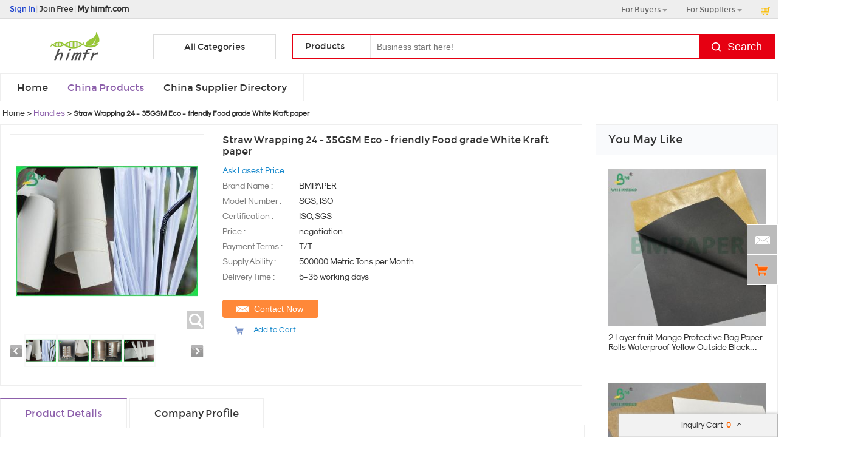

--- FILE ---
content_type: text/html; charset=UTF-8
request_url: https://www.himfr.com/pz615b42b-cz50f0f4f-straw-wrapping-24-35gsm-eco-friendly-food-grade-white-kraft-paper.html
body_size: 34626
content:
<!DOCTYPE html>
<html>
<head>
    <meta http-equiv="X-UA-Compatible" content="IE=edge,Chrome=1" />
    <meta http-equiv="Content-Type" content="text/html;charset=utf-8" />
    <title>Straw Wrapping 24 - 35GSM Eco - friendly Food grade White Kraft paper of item 108395850</title>
<meta name="keywords" content="Straw Wrapping 24 - 35GSM Eco - friendly Food grade White Kraft paper, Food Grade Paper Roll, latest Food Grade Paper Roll from China, Food Grade Paper Roll for sale">
<meta name="description" content="Latest Straw Wrapping 24 - 35GSM Eco - friendly Food grade White Kraft paper from Quality Food Grade Paper Roll, GUANGZHOU BMPAPER CO.,LTD - a Wholesale Supplier from China.">

    <script type="application/ld+json"> 
    {
        "@context": "http://schema.org/",
        "@type": "Product",
        "name": "Straw Wrapping 24 - 35GSM Eco - friendly Food grade White Kraft paper",
        "image": "https://img.himfr.com/nimg/49/9b/386e8e34cc0c537206d1ecea3004-300x300-1/straw_wrapping_24_35gsm_eco_friendly_food_grade_white_kraft_paper.jpg",
        "description": "<h1><span style="font-size:14px"><span style="font-family:arial,helvetica,sans-serif"><strong>Straw Wrapping Paper 24-35GSM Eco - friendly Food grade White Kraft paper</strong></span></span></h1>  <p><a href="http://www.bmpaper.com/"><strong>Straw Wrapping Paper 24 - 35gsm Eco - Friendly Food Grade White Kraft paper</strong></a></p>  <p>&nbsp;</p>  <h2><span style="font-family:arial,helvetica,sans-serif"><strong><span style="font-size:14px"><span style="background-color:#FFFF00">Straw wrapping paper descriptions&nbsp;:&nbsp; &nbsp;&nbsp; &nbsp; &nbsp; &nbsp; &nbsp; &nbsp; &nbsp; &nbsp; &nbsp; &nbsp; &nbsp; &nbsp; &nbsp; &nbsp; &nbsp; &nbsp; &nbsp; &nbsp; &nbsp; &nbsp; &nbsp; &nbsp; &nbsp; &nbsp; &nbsp; &nbsp; &nbsp; &nbsp; &nbsp; &nbsp; &nbsp; &nbsp; &nbsp; &nbsp; &nbsp; &nbsp; &nbsp; &nbsp; &nbsp; &nbsp; &nbsp; &nbsp; &nbsp; &nbsp; &nbsp; &nbsp; &nbsp;</span></span></strong></span></h2>  <table border="1" cellpadding="0" cellspacing="0" style="width:660px; word-wrap:break-word"> 	<tbody> 		<tr> 			<td style="width:163px"> 			<p>&nbsp;</p>  			<p>Item Name:</p>  			<p>&nbsp;</p> 			</td> 			<td colspan="3" style="width:494px">Straw Wrapping Paper 24 - 35gsm Eco - Friendly Food Grade White Kraft paper</td> 		</tr> 		<tr> 			<td style="width:163px"> 			<p>&nbsp;</p>  			<p>Usage:</p>  			<p>&nbsp;</p> 			</td> 			<td colspan="3" style="width:494px">Drinking straw wrapping, toothpick wrapping, chopsticks wrapping</td> 		</tr> 		<tr> 			<td style="width:163px"> 			<p>&nbsp;</p>  			<p>Material</p>  			<p>&nbsp;</p> 			</td> 			<td colspan="3" style="width:494px">100% wood pulp, white kraft paper, food grade</td> 		</tr> 		<tr> 			<td style="width:163px"> 			<p>&nbsp;</p>  			<p>Base Paper thickness</p>  			<p>&nbsp;</p> 			</td> 			<td colspan="3" style="width:494px">24gsm, 26gsm, 28gsm, 32gsm, 35gsm</td> 		</tr> 	</tbody> </table>  <p>&nbsp;</p>  <h2><br /> <span style="font-size:14px"><span style="font-family:arial,helvetica,sans-serif"><strong><span style="background-color:#FFFF00">Food Grade White Kraft Paper Features:&nbsp; &nbsp; &nbsp; &nbsp; &nbsp; &nbsp; &nbsp; &nbsp; &nbsp; &nbsp; &nbsp; &nbsp; &nbsp; &nbsp; &nbsp; &nbsp; &nbsp; &nbsp; &nbsp; &nbsp; &nbsp; &nbsp; &nbsp; &nbsp; &nbsp; &nbsp; &nbsp; &nbsp; &nbsp; &nbsp; &nbsp; &nbsp; &nbsp; &nbsp; &nbsp; &nbsp; &nbsp; &nbsp; &nbsp; &nbsp; &nbsp; &nbsp; &nbsp; &nbsp; &nbsp; &nbsp;</span></strong></span></span></h2>  <p>&nbsp;<br /> <span style="color:rgb(0, 0, 0)">1) Food grade, no - toxic</span><br /> &nbsp;<br /> <span style="color:rgb(0, 0, 0)">2) Environmentaly friendly, easy to degradable.</span><br /> &nbsp;<br /> <span style="color:rgb(0, 0, 0)">3) Clean and smooth surface</span><br /> &nbsp;</p>  <p>4) Pefect printing effect, suitable for different occasion.</p>  <p>&nbsp;</p>  <p>&nbsp;</p>  <h2><span style="font-size:14px"><strong><span style="font-family:arial,helvetica,sans-serif"><span style="background-color:rgb(255, 255, 0)">Straw Wrapping Paper Packaging:&nbsp; &nbsp; &nbsp; &nbsp; &nbsp; &nbsp; &nbsp; &nbsp; &nbsp; &nbsp; &nbsp; &nbsp; &nbsp; &nbsp; &nbsp; &nbsp; &nbsp; &nbsp; &nbsp; &nbsp; &nbsp; &nbsp; &nbsp; &nbsp; &nbsp; &nbsp; &nbsp; &nbsp; &nbsp; &nbsp; &nbsp; &nbsp; &nbsp; &nbsp; &nbsp; &nbsp; &nbsp; &nbsp; &nbsp; &nbsp; &nbsp; &nbsp; &nbsp; &nbsp; &nbsp; &nbsp; &nbsp; &nbsp; &nbsp; &nbsp; &nbsp; &nbsp;</span></span></strong></span></h2>  <p>&nbsp;</p>  <p><span style="font-size:14px">1. Sheets packing with films wrapped on the wooden pallet;</span></p>  <p><br /> <span style="font-size:14px">2. Rolls packing wrapped with film and craft paper on the wooden pallet;</span></p>  <p>&nbsp;</p>  <p>&nbsp;</p>  <h2><span style="font-size:14px"><span style="font-family:arial,helvetica,sans-serif"><strong><span style="background-color:rgb(255, 255, 0)">About us:&nbsp; &nbsp; &nbsp; &nbsp; &nbsp; &nbsp; &nbsp; &nbsp; &nbsp; &nbsp; &nbsp; &nbsp; &nbsp; &nbsp; &nbsp; &nbsp; &nbsp; &nbsp; &nbsp; &nbsp; &nbsp; &nbsp; &nbsp; &nbsp; &nbsp; &nbsp; &nbsp; &nbsp; &nbsp; &nbsp; &nbsp; &nbsp; &nbsp; &nbsp; &nbsp; &nbsp; &nbsp; &nbsp; &nbsp; &nbsp; &nbsp; &nbsp; &nbsp; &nbsp; &nbsp; &nbsp; &nbsp; &nbsp; &nbsp; &nbsp; &nbsp; &nbsp; &nbsp; &nbsp; &nbsp; &nbsp; &nbsp; &nbsp; &nbsp; &nbsp; &nbsp; &nbsp; &nbsp; &nbsp; &nbsp; &nbsp; &nbsp; &nbsp; &nbsp;</span></strong></span></span></h2>  <p>&nbsp;</p>  <p><strong><span style="color:rgb(54, 145, 81)">GUANGZHOU BMPAPER CO., LTD</span></strong></p>  <p>&nbsp;</p>  <p style="margin-right:0pt">Established in 2005 year, is a young and dynamic company located in Guangzhou City, China. We are&nbsp;a professional large-scale manufacturer of different types of paper &amp; paperboard.</p>  <p style="margin-right:0pt">&nbsp;</p>  <p style="margin-right:0pt">10 years experience in the paper industry, with professional relationships with many major giant paper mills, we trade in all major parts of the world and always welcome new clients from any country.&nbsp;We are manufacturer, wholesaler, distributor and also a retailer of a wide range of paper products.</p>  <p style="margin-right:0pt">&nbsp;</p>  <p style="margin-right:0pt">&nbsp;</p>  <p style="margin-right:0pt">Our main products are as follows:</p>  <p style="margin-right:0pt">&nbsp;</p>  <table border="1" cellpadding="0" cellspacing="0" style="border-collapse:collapse; height:144px; width:637px; word-wrap:break-word"> 	<tbody> 		<tr> 			<td style="border-color:rgb(0, 0, 0); height:27.02pt; text-align:center; vertical-align:middle; width:142.53pt"><strong><a href="http://www.bmpaper.com/supplier-211846-uncoated-woodfree-paper">Woodfree paper</a></strong></td> 			<td style="border-color:rgb(0, 0, 0); height:27.02pt; text-align:center; vertical-align:middle; width:181px"><strong><a href="http://www.bmpaper.com/supplier-211847-grey-chipboard">Grey chipboard</a></strong></td> 			<td style="border-color:rgb(0, 0, 0); height:27.02pt; text-align:center; vertical-align:middle; width:263px"><strong><a href="http://www.bmpaper.com/supplier-212234-book-binding-board">Book binding board</a></strong></td> 		</tr> 		<tr> 			<td style="border-color:rgb(0, 0, 0); height:27.02pt; text-align:center; vertical-align:middle; width:142.53pt"><strong><a href="http://www.bmpaper.com/supplier-212235-washable-kraft-paper">Washable kraft paper</a></strong></td> 			<td style="border-color:rgb(0, 0, 0); height:27.02pt; text-align:center; vertical-align:middle; width:181px"><strong><a href="http://www.bmpaper.com/supplier-212233-coated-duplex-board">Duplex board</a></strong></td> 			<td style="border-color:rgb(0, 0, 0); height:27.02pt; text-align:center; vertical-align:middle; width:263px"><strong><a href="http://www.bmpaper.com/supplier-212239-tyvek-printer-paper">Tyvek paper</a></strong></td> 		</tr> 		<tr> 			<td style="border-color:rgb(0, 0, 0); height:27.02pt; text-align:center; vertical-align:middle; width:142.53pt"><strong><a href="http://www.bmpaper.com/supplier-214089-waterproof-stone-paper">Stone paper</a></strong></td> 			<td style="border-color:rgb(0, 0, 0); height:27.02pt; text-align:center; vertical-align:middle; width:181px"><strong><a href="http://www.bmpaper.com/supplier-212241-ivory-board-paper">Ivory board</a></strong></td> 			<td style="border-color:rgb(0, 0, 0); height:27.02pt; text-align:center; vertical-align:middle; width:263px"><strong><a href="http://www.bmpaper.com/supplier-212240-c1s-art-paper">C1S art paper</a></strong></td> 		</tr> 		<tr> 			<td style="border-color:rgb(0, 0, 0); height:27.02pt; text-align:center; vertical-align:middle; width:142.53pt"><strong><a href="http://www.bmpaper.com/supplier-211851-glossy-art-paper">Glossy art paper</a></strong></td> 			<td style="border-color:rgb(0, 0, 0); height:27.02pt; text-align:center; vertical-align:middle; width:181px"><strong><a href="http://www.bmpaper.com/supplier-211850-kraft-liner-paper">Kraft liner paper</a></strong></td> 			<td style="border-color:rgb(0, 0, 0); height:27.02pt; text-align:center; vertical-align:middle; width:263px"><strong><a href="http://www.bmpaper.com/supplier-211845-white-bond-paper">White bond paper</a></strong></td> 		</tr> 	</tbody> </table>  <p>&nbsp;</p>  <p style="margin-right:0pt">&nbsp;</p>  <h1 style="margin-right:0pt"><span style="font-size:14px"><span style="font-family:arial,helvetica,sans-serif"><strong><span style="background-color:#FFFF00">Products image:&nbsp; &nbsp; &nbsp; &nbsp; &nbsp; &nbsp; &nbsp; &nbsp; &nbsp; &nbsp; &nbsp; &nbsp; &nbsp; &nbsp; &nbsp; &nbsp; &nbsp; &nbsp; &nbsp; &nbsp; &nbsp; &nbsp; &nbsp; &nbsp; &nbsp; &nbsp; &nbsp; &nbsp; &nbsp; &nbsp; &nbsp; &nbsp; &nbsp; &nbsp; &nbsp; &nbsp; &nbsp; &nbsp; &nbsp; &nbsp; &nbsp; &nbsp; &nbsp; &nbsp; &nbsp; &nbsp; &nbsp; &nbsp; &nbsp; &nbsp; &nbsp; &nbsp; &nbsp; &nbsp; &nbsp; &nbsp; &nbsp; &nbsp; &nbsp; &nbsp; &nbsp; &nbsp; &nbsp; &nbsp;&nbsp;</span></strong></span></span></h1>  <p style="margin-right:0pt">&nbsp;</p>  <p style="margin-right:0pt"><img alt="www.bmpaper.com" longdesc="www.bmpaper.com" src="https://img.himfr.com/nimg/19/3b/7d5e502c162f588d2507ff3d17f7.jpg" style="height:457px; width:640px" title="straw wrapping paper" width="640" height="457" /></p>  <p style="margin-right:0pt">&nbsp;</p>  <p style="margin-right:0pt"><img alt="www.bmpaper.com" longdesc="www.bmpaper.com" src="https://img.himfr.com/nimg/6a/c6/5564b0ab7cc41dd536a8d1aac03d.jpg" style="height:457px; width:640px" title="straw wrapping paper" width="640" height="457" /></p>  <p style="margin-right:0pt">&nbsp;</p>  <p style="margin-right:0pt">&nbsp;</p></img></img>"
    }
</script>
    <link type='text/css' rel='stylesheet' href='https://style.himfr.com/myres/css/common.css' media='all' />
    <script type="text/javascript" src="https://style.himfr.com/min/?b=myres/js&f=jquery-1.9.1.min.js,jquery-migrate-1.2.1.min.js,jump.js,MSClass.js,projector.js"></script>
    
<script type="application/ld+json">
    {
      "@context": "https://schema.org",
      "@type": "BreadcrumbList",
      "itemListElement": [
            {
        "@type": "ListItem",
        "position": 1,
        "name": "Home"
        , "item": "https://www.himfr.com/"      },            {
        "@type": "ListItem",
        "position": 2,
        "name": "Products"
        , "item": "https://www.himfr.com/hot-products/"      },            {
        "@type": "ListItem",
        "position": 3,
        "name": "Straw Wrapping 24 - 35GSM Eco - friendly Food grade White Kraft paper"
              }            ]
    }
</script>
    <script type="application/ld+json">
    {
        "@context": "http://schema.org",
        "@type": "Product",
        "name": "Straw Wrapping 24  35GSM Eco  friendly Food grade White Kraft paper",
        "category": "Food Grade Paper Roll",        "description": "Model Number:SGS, ISO,Certification:ISO, SGS,Place of Origin:Guangzhou, China,Price:negotiation,Payment Terms:T/T,Supply Ability:500000 Metric Tons per Month,Delivery Time:5-35 working days",
        "image": "https://img.himfr.com/nimg/49/9b/386e8e34cc0c537206d1ecea3004-300x300-0/straw_wrapping_24_35gsm_eco_friendly_food_grade_white_kraft_paper.jpg",
        "url": "https://www.himfr.com/pz615b42b-cz50f0f4f-straw-wrapping-24-35gsm-eco-friendly-food-grade-white-kraft-paper.html"
                ,"brand": {"@type": "Brand","name": "BMPAPER"}
                        ,"offers":{
        "@type": "Offer",
        "priceCurrency": "USD",
        "price":  "1",
        "url": "https://www.himfr.com/pz615b42b-cz50f0f4f-straw-wrapping-24-35gsm-eco-friendly-food-grade-white-kraft-paper.html",
        "seller":{"@type": "Organization","name": "GUANGZHOU BMPAPER COLTD"}
        }
        }
    </script>

      <meta property="og:type" content="product" >
     <meta property="og:title" content="Straw Wrapping 24 - 35GSM Eco - friendly Food grade White Kraft paper" >
     <meta property="og:site_name" content="himfr.com" >
     <meta property="og:url" content="https://www.himfr.com/pz615b42b-cz50f0f4f-straw-wrapping-24-35gsm-eco-friendly-food-grade-white-kraft-paper.html" >
     <meta property="og:image" content="https://img.himfr.com/nimg/49/9b/386e8e34cc0c537206d1ecea3004-300x300-0/straw_wrapping_24_35gsm_eco_friendly_food_grade_white_kraft_paper.jpg" >
     <meta property="og:description" content="Model Number:SGS, ISO,Certification:ISO, SGS,Place of Origin:Guangzhou, China,Price:negotiation,Payment Terms:T/T,Supply Ability:500000 Metric Tons per Month,Delivery Time:5-35 working days" >

<link rel="canonical" href="https://www.himfr.com/pz615b42b-cz50f0f4f-straw-wrapping-24-35gsm-eco-friendly-food-grade-white-kraft-paper.html">
<link rel="icon" href="https://www.himfr.com/himfr.com.ico"></head>
<style>
     @font-face{font-family:Montserrat;src:url('/res/fonts/montserrat-regular-webfont.woff2') format('woff2'),url('/res/fonts/montserrat-regular-webfont.woff') format('woff');font-weight: normal;font-style: normal;}
    @font-face{font-family:myFirstFont;src:url('/res/fonts/sk-modernist-regular-webfont.woff2') format('woff2'),url('/res/fonts/sk-modernist-regular-webfont.woff') format('woff');font-weight: normal;font-style: normal;}
</style>
<body>
<div class="box-wrap-top">
    <script type="text/javascript">
    function jumpLogin() {
        window.location.href = "https://uc.ecer.com/home/login?app_id=200402&app_redirect="+location.href;
    }
</script>
    <div class="f_head_top">
          <table>
      <tr>
          <td id ="head_login" class="l">
              <span onclick="jumpLogin()" style="cursor:pointer;">Sign In</span> | <a rel="nofollow" href="https://uc.ecer.com/reg.php">Join Free</a> | <strong><a rel="nofollow" href="//www.himfr.com">My himfr.com</a></strong>
          </td>
          <td class="r ">
              <ul class="n">
                  <li class="l b hl_1" id='dropmenu1'>
                      <span class="m" >For Buyers<i class="p"></i></span>

                      <ul class="u_b" style="display:none" id="menu1">
                        <li class="u_l"><a  href="https://www.himfr.com/hot-products/">Search Products</a></li>
                        <li class="u_l"><a  href="https://www.himfr.com/company/">Find China Suppliers</a></li>
                        <li class="u_l"><a rel="nofollow" href="https://www.himfr.com/index.php?r=report/report">Post Sourcing Request</a></li>
                      </ul>
                  </li>
                  <li class="l b hl_1" id='dropmenu2'>
                      <span class="m" >For Suppliers<i class="p"></i></span>

                      <ul class="u_b" style="display:none" id="menu2">
                        <li class="u_l"><a href="https://www.himfr.com/company/">Search Suppliers</a></li>
                        <li class="u_l"><a href="https://www.himfr.com/static/privacy-policy-2010.html">Privacy Policy</a></li>
                      </ul>
                  </li>
                  <li class="l hl_s" ><span class="m" id="cart_top"><i class="c"></i>Inquiry Basket(<span class="num" id="num">0</span>)</span></li>
              </ul>
          </td>
      </tr>
  </table>
    <script type="text/javascript">
        var domain = 'aHR0cDovL3VjLmVjZXIuY29tL2luZGV4LnBocD9yPXVzZXIvaW5kZXg=';
        domain = base64decode(domain);

        function menu(){
            var outer=document.getElementById("dropmenu1");
            var menu1 = document.getElementById("menu1");
            outer.onmouseover=function(){
                menu1.style.display="block";
            }
            menu1.onmouseover=function(){
                menu1.style.display="block";
            }
            outer.onmouseout=function(){
                menu1.style.display="none";
            }
            menu1.onmouseout=function(){
                menu1.style.display="none";
            }
            var outer2=document.getElementById("dropmenu2");
            var menu2 = document.getElementById("menu2");
            outer2.onmouseover=function(){
                menu2.style.display="block";
            }
            menu2.onmouseover=function(){
                menu2.style.display="block";
            }
            outer2.onmouseout=function(){
                menu2.style.display="none";
            }
            menu2.onmouseout=function(){
                menu2.style.display="none";
            }
        }
        function clearCookie(name) {
            var exp=new Date();exp.setTime(exp.getTime()-10);document.cookie=name+"="+escape(value)+";expires="+exp.toGMTString();
        }
        function logout() {
            clearCookie('sso_access_token')
            window.location.href = "https://uc.ecer.com/home/logouts?app_redirect="+location.href;
            return false;
            $('#LoadingStatus').show();
            $.ajax({
                type:"POST",
                url:"/index.php?r=user/ajaxlogout",
                dataType:'json',
                success: function(msg){
                    if(msg['status'] == true){
                        $('#LoadingStatus').hide();
                        $('#login').show();
                        $('#login_ok').hide();
                        var html1 = "<a rel='nofollow' href='http://uc.himfr.com/login.php'>Sign In</a> | <a rel='nofollow' href='http://uc.himfr.com/reg.php'>Join Free</a> | <strong><a rel='nofollow' href='//www.himfr.com'>My himfr.com</a></strong>";
                        $('#head_login').html(html1);
                        $('#publish').attr('href',domain);
                    }else{
                        $('#LoadingStatus').hide();
                        alert(msg['error']);
                    }
                }
            });
        }
        function updateLoginStatus(msg) {
            if (msg['status'] == true) {
                $('#login').hide();
                $('#user').text(msg['user']);
                if (msg['pay']) {
                    $('#pay').text('(' + msg['pay'] + ')');
                }
                if (msg['unpaid']) {
                    $('#unpaid').text('(' + msg['unpaid'] + ')');
                }
                if (msg['pass']) {
                    $('#pro_pass').text('(' + msg['pass'] + ')');
                }
                if (msg['nopass']) {
                    $('#pro_nopass').text('(' + msg['nopass'] + ')');
                }
                $('#login_ok').show();
                var html1 = "Welcome,<a href='"+msg['url']+"' >" + msg['user'] + " </a>";
                html1 += " | <a href='javascript:void(0)' onclick='logout()'>Sign out </a> | <strong><a href='//www.himfr.com'>My himfr.com</a></strong>";
                $('#head_login').html(html1);
                $('#publish').attr('href', msg['url']);
            }
        }
        function clearCookie(name) {
            var exp=new Date();exp.setTime(exp.getTime()-10);document.cookie=name+"="+escape("")+";expires="+exp.toGMTString();
        }
        $(function() {
            //通过code字段去拿已登录sso_access_token
            //有sso_access_token则存cookie 更新登录态 无则页面不做处理
            //链接上没code 取cookie中sso_access_token 检查是否有效 有效则更新登录态 cookie没有sso_access_token则不做任何处理
            var sso_access_token = getCookie("sso_access_token");
            if(sso_access_token && sso_access_token != "undefined") {
                $.ajax({
                    type: "GET",
                    url: "/index.php?r=user/VerifyToken",
                    data: '&token='+sso_access_token,
                    dataType: 'json',
                    cache: 'false',
                    success: function (msg) {
                        updateLoginStatus(msg);
                    }
                });
            } else {
                s = location.search;
                if(s) {
                    s = s.split('?');
                    if(s.length>1){
                       s = s[1];
                       var f = s.indexOf('code');
                       if(f != -1) {
                            var arr = s.split('&');
                            for(var i = 0;i<arr.length; i++){
                                var info = arr[i].split('=',2);
                                var n = info[0];
                                var v = info[1];
                                if(n == "code") {
                                    $.ajax({
                                        type: "GET",
                                        url: "/index.php?r=user/ajaxGetLoginUser",
                                        data: '&code='+v,
                                        dataType: 'json',
                                        cache: 'false',
                                        success: function (msg) {
                                            updateLoginStatus(msg);
                                        }
                                    });
                                }  
                            }
                       }
                    }
                } 
            }
            
            
            menu();
            
        });
    </script>
</div>
    <div class="box-wrap1280">
        <div id="head_fixs"></div>
<div class="f_header_category" id="show1">
    <div class="f_header_category_search">
        <div class="logo-area"><a href="https://www.himfr.com"><img src="https://style.himfr.com/myres/logo/himfr.com.png" alt="himfr.com"></a></div>
        <div class="header-category-wrapper"> <i class="all-categories-iconleft"></i>
            <h3>All Categories</h3>
            <i class="all-categories-iconright"></i>
            <div id="oldShowCat">
                <ul>
                                        <li> <a href="https://www.himfr.com/nc24-packaging-printing/" title="Packaging &amp; Printing">Packaging & Printing</a></li>
                                        <li> <a href="https://www.himfr.com/nc13-food-beverage/" title="Food &amp; Beverage">Food & Beverage</a></li>
                                        <li> <a href="https://www.himfr.com/nc15-gifts-crafts/" title="Gifts &amp; Crafts">Gifts & Crafts</a></li>
                                        <li> <a href="https://www.himfr.com/nc22-minerals-metallurgy/" title="Minerals &amp; Metallurgy">Minerals & Metallurgy</a></li>
                                        <li> <a href="https://www.himfr.com/nc43-measurement-analysis-instruments/" title="Measurement &amp; Analysis Instruments">Measurement & Analysis Instruments</a></li>
                                        <li> <a href="https://www.himfr.com/nc02-apparel/" title="Apparel">Apparel</a></li>
                                        <li> <a href="https://www.himfr.com/nc07-construction-real-estate/" title="Construction &amp; Real Estate">Construction & Real Estate</a></li>
                                        <li> <a href="https://www.himfr.com/nc28-telecommunications/" title="Telecommunications">Telecommunications</a></li>
                                        <li> <a href="https://www.himfr.com/nc40-machinery/" title="Machinery">Machinery</a></li>
                                        <li> <a href="https://www.himfr.com/nc32-transportation/" title="Transportation">Transportation</a></li>
                                        <li> <a href="https://www.himfr.com/nc19-general-industrial-equipment/" title="General Industrial Equipment">General Industrial Equipment</a></li>
                                        <li> <a href="https://www.himfr.com/nc38-shoes-accessories/" title="Shoes &amp; Accessories">Shoes & Accessories</a></li>
                                        <li> <a href="https://www.himfr.com/nc01-agriculture/" title="Agriculture">Agriculture</a></li>
                                        <li> <a href="https://www.himfr.com/nc36-beauty-personal-care/" title="Beauty &amp; Personal Care">Beauty & Personal Care</a></li>
                                        <li> <a href="https://www.himfr.com/nc27-sports-entertainment/" title="Sports &amp; Entertainment">Sports & Entertainment</a></li>
                                        <li> <a href="https://www.himfr.com/nc33-fashion-accessories/" title="Fashion Accessories">Fashion Accessories</a></li>
                                        <li> <a href="https://www.himfr.com/nc35-service-equipment/" title="Service Equipment">Service Equipment</a></li>
                                        <li> <a href="https://www.himfr.com/nc37-rubber-plastics/" title="Rubber &amp; Plastics">Rubber & Plastics</a></li>
                                        <li> <a href="https://www.himfr.com/nc39-consumer-electronics/" title="Consumer Electronics">Consumer Electronics</a></li>
                                        <li> <a href="https://www.himfr.com/nc30-timepieces-jewelry-eyewear/" title="Timepieces, Jewelry, Eyewear">Timepieces, Jewelry, Eyewear</a></li>
                                        <li> <a href="https://www.himfr.com/nc41-mechanical-parts-fabrication-services/" title="Mechanical Parts &amp; Fabrication Services">Mechanical Parts & Fabrication Services</a></li>
                                        <li> <a href="https://www.himfr.com/nc06-computer-hardware-software/" title="Computer Hardware &amp; Software">Computer Hardware & Software</a></li>
                                        <li> <a href="https://www.himfr.com/nc42-tools/" title="Tools">Tools</a></li>
                                        <li> <a href="https://www.himfr.com/nc45-others/" title="Others">Others</a></li>
                                        <li> <a href="https://www.himfr.com/nc25-printing-publishing/" title="Printing &amp; Publishing">Printing & Publishing</a></li>
                                        <li> <a href="https://www.himfr.com/nc99-local/" title="Local Service">Local Service</a></li>
                                        <li> <a href="https://www.himfr.com/nc09-electronic-components-supplies/" title="Electronic Components &amp; Supplies">Electronic Components & Supplies</a></li>
                                        <li> <a href="https://www.himfr.com/nc26-security-protection/" title="Security &amp; Protection">Security & Protection</a></li>
                                        <li> <a href="https://www.himfr.com/nc03-automobiles-motorcycles/" title="Automobiles &amp; Motorcycles">Automobiles & Motorcycles</a></li>
                                        <li> <a href="https://www.himfr.com/nc04-business-services/" title="Business Services">Business Services</a></li>
                                        <li> <a href="https://www.himfr.com/nc18-home-garden/" title="Home &amp; Garden">Home & Garden</a></li>
                                        <li> <a href="https://www.himfr.com/nc31-toys-hobbies/" title="Toys &amp; Hobbies">Toys & Hobbies</a></li>
                                        <li> <a href="https://www.himfr.com/nc17-home-appliances/" title="Home Appliances">Home Appliances</a></li>
                                        <li> <a href="https://www.himfr.com/nc05-chemicals/" title="Chemicals">Chemicals</a></li>
                                        <li> <a href="https://www.himfr.com/nc08-electrical-equipment-supplies/" title="Electrical Equipment &amp; Supplies">Electrical Equipment & Supplies</a></li>
                                        <li> <a href="https://www.himfr.com/nc14-furniture/" title="Furniture">Furniture</a></li>
                                        <li> <a href="https://www.himfr.com/nc21-luggage-bags-cases/" title="Luggage, Bags &amp; Cases">Luggage, Bags & Cases</a></li>
                                        <li> <a href="https://www.himfr.com/nc11-environment/" title="Environment">Environment</a></li>
                                        <li> <a href="https://www.himfr.com/nc12-excess-inventory/" title="Excess Inventory">Excess Inventory</a></li>
                                        <li> <a href="https://www.himfr.com/nc34-hardware/" title="Hardware">Hardware</a></li>
                                        <li> <a href="https://www.himfr.com/nc10-energy/" title="Energy">Energy</a></li>
                                        <li> <a href="https://www.himfr.com/nc16-health-medical/" title="Health &amp; Medical">Health & Medical</a></li>
                                        <li> <a href="https://www.himfr.com/nc20-lights-lighting/" title="Lights &amp; Lighting">Lights & Lighting</a></li>
                                        <li> <a href="https://www.himfr.com/nc23-office-school-supplies/" title="Office &amp; School Supplies">Office & School Supplies</a></li>
                                        <li> <a href="https://www.himfr.com/nc29-textiles-leather-products/" title="Textiles &amp; Leather Products">Textiles & Leather Products</a></li>
                                    </ul>
            </div>
        </div>
        <div class="f_header_search">
            <div class="ui-searchbar">
                <div class="ui-searchbar-body">
                    <form name="head_search" action="/index.php?r=search/search" method="POST" onsubmit="return check_form();">                       <input type="hidden" id="kwtype"  name="kwtype"  value="product"  />
                        <div class="ui-searchbar-type">
                                                            <div class="ui-searchbar-type-value" id="u_s_show"><span class="ui-searchbar-type-display">Products</span><span class="ui-searchbar-hollow-arrow"><em></em><b></b></span></div>
                                                        <ul class="ui-searchbar-type-options" id="u_s_list" style="display:none;">
                                <li  id='company'class="ui-searchbar-type-option"><span>Suppliers</span></li>
                                <li id='product' class="ui-searchbar-type-option"><span>Products</span></li>
                            </ul>
                        </div>
                        <div class="ui-searchbar-main">
                            <input type="text" class="ui-searchbar-keyword" name="keyword" autocomplete="off" x-webkit-speech="x-webkit-speech" x-webkit-grammar="builtin:translate" placeholder="Business start here!" id="keyword" value="">
                        </div>
                        <input type="submit" class="ui-searchbar-submit" value="Search">
                    </form>
                </div>
                            </div>
        </div>
    </div>
    <div class="sticky-areas"></div>
</div>

<div class="sticky-areas ui2-shadow-normal show" id ="show2" style="display: none;">
    <div class="sticky-content">
        <div class="logo-area2 util-left"><a href="https://www.himfr.com"  class="J-sc-hd-i-logo sc-hd-i-logo"><img src="https://style.himfr.com/myres/logo/himfr.com.png" alt="himfr.com"></a></div>
        <div class="f_header_search" style="width: 1098px;float: right; margin-top: 0px;">
            <div class="ui-searchbar" style="width: 989px;">
                <div class="ui-searchbar-body">
                    <form action="/index.php?r=search/search" method="POST" onsubmit="return check_form2();">
                        <input type="hidden" id="kwtype2"  name="kwtype"  value="product"  />
                        <div class="ui-searchbar-type">
                                                            <div class="ui-searchbar-type-value" id="u_s_show2"><span class="ui-searchbar-type-display">Products</span><span class="ui-searchbar-hollow-arrow"><em></em><b></b></span></div>
                                                        <ul class="ui-searchbar-type-options" id="u_s_list2" style="display:none;">
                                <li  id='company2' class="ui-searchbar-type-option"><span>Suppliers</span></li>
                                <li id='product2' class="ui-searchbar-type-option"><span>Products</span></li>
                            </ul>
                        </div>
                        <div class="ui-searchbar-main" style=" width:700px;">
                            <input type="text" class="ui-searchbar-keyword"  name="keyword" autocomplete="off" x-webkit-speech="x-webkit-speech" x-webkit-grammar="builtin:translate" id="keyword2" placeholder="Business start here!" value="">
                        </div>
                        <input type="submit" class="ui-searchbar-submit" value="Search">
                    </form>
                </div>
            </div>
        </div>
    </div>
</div>
<script>
    $(function(){
        window.setTimeout(function(){
            try{var mq=$('#mq')[0];
                var iScrollAmount = 5; //每次滚动长度，像素
                function run() {
                    mq.scrollLeft += iScrollAmount;
                    if (  mq.scrollLeft  >= mq.scrollWidth-mq.offsetWidth ) {
                        mq.scrollLeft = 0;
                    }
                }
                var MyMar=setInterval(run,200);
                mq.onmouseover=function() {clearInterval(MyMar)};
                mq.onmouseout=function() {MyMar=setInterval(run,200)};

            }catch(e){
                clearInterval(MyMar);
            }
        });
    });
    var kwtype = 'product';
        $("#u_s_show").click(function(){
            $('#u_s_list').toggle();
        });
        $("#u_s_list #product").click(function(){
            $('#u_s_show .ui-searchbar-type-display').html("Products");
            if(kwtype!='company'){
                $('#kwtype').val(kwtype);
            } else {
                $('#kwtype').val('product');//industry_product暂时没有搜索公司功能
            }
            $('#u_s_list').hide();
        }) ;

        $("#u_s_list #company").click(function(){
            $('#u_s_show .ui-searchbar-type-display').html("Suppliers");
            $('#kwtype').val('company');
            $('#u_s_list').hide();
        });

    function check_form(){
        if($('#keyword').val()==''){
            alert('Please enter keyword!');
            return false;
        }
        return true;
    }
    function check_form2(){
        if($('#keyword2').val()==''){
            alert('Please enter keyword!');
            return false;
        }
        return true;
    }
    $("#u_s_show2").click(function(){
        $('#u_s_list2').toggle();
    });
    $("#u_s_list2 #product2").click(function(){
        $('#u_s_show2 .ui-searchbar-type-display').html("Products");
        if(kwtype!='company'){
            $('#kwtype2').val(kwtype);
        } else {
            $('#kwtype2').val('product');//industry_product暂时没有搜索公司功能
        }
        $('#u_s_list2').hide();
    }) ;

    $("#u_s_list2 #company2").click(function(){
        $('#u_s_show2 .ui-searchbar-type-display').html("Suppliers");
        $('#kwtype2').val('company');
        $('#u_s_list2').hide();
    });
            $(function(){
            $(window).scroll( function() {
                var totalTop = $("#head_fixs").offset().top;
                var scrollTop = $(document).scrollTop();
                var screenHeight = $(window).height();
                if ((totalTop>= scrollTop)) {
                    $("#show1").show();
                    $("#show2").hide();
                } else {
                    $("#show1").hide();
                    $("#show2").show();
                }
            } );
        });
    </script>  
    </div>
        <div class="f_nav_head_keyword">
            <ul class="main_nav">
        <li ><a href="/" title="Home">Home</a></li>
        <li class="sed"><a href="https://www.himfr.com/hot-products/" title="Porducts">China Products</a></li>
        <li ><a href="https://www.himfr.com/company/" title="Suppliers">China Supplier Directory</a></li>
            </ul>
  </div></div>
<div class="cont_main_box" id="pageIndex2">       
     <div class="cont_main_box_inner">
            <div class="f_header_breadcrumb">
            <a href="/">Home</a> >


    <a  class="f_header_breadcrumb_cur" href="https://www.himfr.com/list-product-handles-24230000-1.html">Handles</a> >



        <h2>
        Straw Wrapping 24 - 35GSM Eco - friendly Food grade White Kraft paper    </h2>
    

</div>



        <div class="com_main_980" id="pageIndex3">
                <div class="image_control" id="cart_product">
    <input type="hidden" id="pid" value="108395850">
    <div class="preview-wrap" id="product108395850"  data-cname="GUANGZHOU BMPAPER CO.,LTD" data-inquiry_topic="Straw Wrapping 24 - 35GSM Eco - friendly Food grade White Kraft paper" data-cid="91178542" data-srctype="myt" data-datatype="7" data-smallimg="https://img.himfr.com/nimg/49/9b/386e8e34cc0c537206d1ecea3004-300x300-0/straw_wrapping_24_35gsm_eco_friendly_food_grade_white_kraft_paper.jpg" data-bigimg="https://img.himfr.com/nimg/49/9b/386e8e34cc0c537206d1ecea3004-300x300-0/straw_wrapping_24_35gsm_eco_friendly_food_grade_white_kraft_paper.jpg">
        <div class="preview">
            <div id="spec-n1" class="jqzoom main-img" >
                <ul class="preview-btn J-preview-btn"></ul>
                <a href="https://bmpaperboard.buy.himfr.com/iz615b42b-straw-wrapping-24-35gsm-eco-friendly-food-grade-white-kraft-paper.html">
                    <img id="spec-img"  title="China Straw Wrapping 24 - 35GSM Eco - friendly Food grade White Kraft paper on sale" alt="Buy cheap Straw Wrapping 24 - 35GSM Eco - friendly Food grade White Kraft paper from wholesalers" src="https://img.himfr.com/nimg/49/9b/386e8e34cc0c537206d1ecea3004-300x300-0/straw_wrapping_24_35gsm_eco_friendly_food_grade_white_kraft_paper.jpg">
                    <div class="hoverbox"></div>
                </a>
                <i onclick="window.location.href='https://bmpaperboard.buy.himfr.com/iz615b42b-straw-wrapping-24-35gsm-eco-friendly-food-grade-white-kraft-paper.html'"></i>
                <div class="jqZoomPup" style="width: 236.25px; height: 0px; visibility: visible; top: 211px; left: 0px;">
                    &nbsp;
                </div>
                <div class="big">
                    <img src="https://img.himfr.com/nimg/49/9b/386e8e34cc0c537206d1ecea3004-300x300-0/straw_wrapping_24_35gsm_eco_friendly_food_grade_white_kraft_paper.jpg" title="China Straw Wrapping 24 - 35GSM Eco - friendly Food grade White Kraft paper on sale" alt="Buy cheap Straw Wrapping 24 - 35GSM Eco - friendly Food grade White Kraft paper from wholesalers"  class="big_pic" width="960" height="960">
                </div>
            </div>

                        <div class="wrap_box">
                <div class="fanye">
                    <div class="no_img_left" id="pageLeft" onclick="img_move_lr.scrollLveSell('right', $('#ms_imgs0'), 54)">
                    </div>
                    <div class="pageRight" id="pageRight" onclick="img_move_lr.scrollLveSell('left', $('#ms_imgs0'), 54)">
                    </div>
                </div>
                <div class="no_room_imgs_lun_s">
                    <div class="rexiaoPic">
                        <ul class="no_room_imgs_lun_small" id="ms_imgs0">
                                                            <li class="img-click" data-bigimg="https://img.himfr.com/nimg/49/9b/386e8e34cc0c537206d1ecea3004-300x300-0/straw_wrapping_24_35gsm_eco_friendly_food_grade_white_kraft_paper.jpg">
                                    <img title="China Straw Wrapping 24 - 35GSM Eco - friendly Food grade White Kraft paper on sale" alt="Buy cheap Straw Wrapping 24 - 35GSM Eco - friendly Food grade White Kraft paper from wholesalers"  src="https://img.himfr.com/nimg/49/9b/386e8e34cc0c537206d1ecea3004-98x98-1/straw_wrapping_24_35gsm_eco_friendly_food_grade_white_kraft_paper.jpg">
                                </li>
                                                            <li class="img-click" data-bigimg="https://img.himfr.com/nimg/93/db/9111ca7fc9613b0718124bd2169b-300x300-0/straw_wrapping_24_35gsm_eco_friendly_food_grade_white_kraft_paper.jpg">
                                    <img title="China Straw Wrapping 24 - 35GSM Eco - friendly Food grade White Kraft paper on sale" alt="Buy cheap Straw Wrapping 24 - 35GSM Eco - friendly Food grade White Kraft paper from wholesalers"  src="https://img.himfr.com/nimg/93/db/9111ca7fc9613b0718124bd2169b-98x98-1/straw_wrapping_24_35gsm_eco_friendly_food_grade_white_kraft_paper.jpg">
                                </li>
                                                            <li class="img-click" data-bigimg="https://img.himfr.com/nimg/c9/f0/be333976d88f7f0491e83d42c1e0-300x300-0/straw_wrapping_24_35gsm_eco_friendly_food_grade_white_kraft_paper.jpg">
                                    <img title="China Straw Wrapping 24 - 35GSM Eco - friendly Food grade White Kraft paper on sale" alt="Buy cheap Straw Wrapping 24 - 35GSM Eco - friendly Food grade White Kraft paper from wholesalers"  src="https://img.himfr.com/nimg/c9/f0/be333976d88f7f0491e83d42c1e0-98x98-1/straw_wrapping_24_35gsm_eco_friendly_food_grade_white_kraft_paper.jpg">
                                </li>
                                                            <li class="img-click" data-bigimg="https://img.himfr.com/nimg/3a/6f/2680f15e1314e2133e765a60fb4c-300x300-0/straw_wrapping_24_35gsm_eco_friendly_food_grade_white_kraft_paper.jpg">
                                    <img title="China Straw Wrapping 24 - 35GSM Eco - friendly Food grade White Kraft paper on sale" alt="Buy cheap Straw Wrapping 24 - 35GSM Eco - friendly Food grade White Kraft paper from wholesalers"  src="https://img.himfr.com/nimg/3a/6f/2680f15e1314e2133e765a60fb4c-98x98-1/straw_wrapping_24_35gsm_eco_friendly_food_grade_white_kraft_paper.jpg">
                                </li>
                                                        <div class="cb_0">
                            </div>
                        </ul>
                    </div>
                </div>
        </div>
                </div>
    </div>
    <div class="itemInfo-wrap">
        <h1><a href="https://bmpaperboard.buy.himfr.com/iz615b42b-straw-wrapping-24-35gsm-eco-friendly-food-grade-white-kraft-paper.html" id="producttitle108395850" >Straw Wrapping 24 - 35GSM Eco - friendly Food grade White Kraft paper</a></h1>
        <table width="0" border="0" cellspacing="0" cellpadding="0">
            <tr>
                <td colspan="2"><a href="javascript:opendiv(108395850,'ec:onpage:image_control','',91178542);" class="text_link">Ask Lasest Price</a></td>
            </tr>
                            <tr>
                    <td class="w_120">Brand Name :</td>
                    <td><b>BMPAPER</b></td>
                </tr>
                            <tr>
                    <td class="w_120">Model Number :</td>
                    <td><b>SGS, ISO</b></td>
                </tr>
                            <tr>
                    <td class="w_120">Certification :</td>
                    <td><b>ISO, SGS</b></td>
                </tr>
                            <tr>
                    <td class="w_120">Price :</td>
                    <td><b>negotiation</b></td>
                </tr>
                            <tr>
                    <td class="w_120">Payment Terms :</td>
                    <td><b>T/T</b></td>
                </tr>
                            <tr>
                    <td class="w_120">Supply Ability :</td>
                    <td><b>500000 Metric Tons per Month</b></td>
                </tr>
                            <tr>
                    <td class="w_120">Delivery Time :</td>
                    <td><b>5-35 working days</b></td>
                </tr>
                    </table>
        <div class="table_btn">
            <div class="t_cont cbfix btn_right">
                <button onclick="opendiv(108395850,'ec:onpage:image_control','',91178542);" class="cbfix">
                    <span class="t_cont_email_img"></span>
                    <span>Contact Now</span>
                </button>
            </div>
            <div class="jia_cart">
                <div style="margin-top:2px;" class="jia_cart cart_box cart_tips" data-cname="GUANGZHOU+BMPAPER+CO.%2CLTD" data-cnametitle="GUANGZHOU+BMPAPER+CO.%2CLTD" data-name="Straw+Wrapping+24+-+35GSM+Eco+-+friendly+Food+grade+White+Kraft+paper" data-nameurl="https://bmpaperboard.buy.himfr.com/pz615b42b-straw-wrapping-24-35gsm-eco-friendly-food-grade-white-kraft-paper.html" data-img="https://img.himfr.com/nimg/49/9b/386e8e34cc0c537206d1ecea3004-150x150-1/straw_wrapping_24_35gsm_eco_friendly_food_grade_white_kraft_paper.jpg" data-imgurl="https://img.himfr.com/nimg/49/9b/386e8e34cc0c537206d1ecea3004-150x150-1/straw_wrapping_24_35gsm_eco_friendly_food_grade_white_kraft_paper.jpg" data-imgalt="Quality GUANGZHOU BMPAPER CO.,LTD for sale" id="tips_108395850">
                    <a href="#" class="icon_box">Add to Cart</a>
                </div>
            </div>
        </div>
    </div>
</div>
<script>
    var product_imgs = {"108395850":[{"big":"https:\/\/img.himfr.com\/nimg\/49\/9b\/386e8e34cc0c537206d1ecea3004-300x300-0\/straw_wrapping_24_35gsm_eco_friendly_food_grade_white_kraft_paper.jpg","small":"https:\/\/img.himfr.com\/nimg\/49\/9b\/386e8e34cc0c537206d1ecea3004-98x98-1\/straw_wrapping_24_35gsm_eco_friendly_food_grade_white_kraft_paper.jpg","imgUrl_P":"https:\/\/img.himfr.com\/nimg\/49\/9b\/386e8e34cc0c537206d1ecea3004-150x150-1\/straw_wrapping_24_35gsm_eco_friendly_food_grade_white_kraft_paper.jpg"},{"big":"https:\/\/img.himfr.com\/nimg\/93\/db\/9111ca7fc9613b0718124bd2169b-300x300-0\/straw_wrapping_24_35gsm_eco_friendly_food_grade_white_kraft_paper.jpg","small":"https:\/\/img.himfr.com\/nimg\/93\/db\/9111ca7fc9613b0718124bd2169b-98x98-1\/straw_wrapping_24_35gsm_eco_friendly_food_grade_white_kraft_paper.jpg","imgUrl_P":"https:\/\/img.himfr.com\/nimg\/93\/db\/9111ca7fc9613b0718124bd2169b-150x150-1\/straw_wrapping_24_35gsm_eco_friendly_food_grade_white_kraft_paper.jpg"},{"big":"https:\/\/img.himfr.com\/nimg\/c9\/f0\/be333976d88f7f0491e83d42c1e0-300x300-0\/straw_wrapping_24_35gsm_eco_friendly_food_grade_white_kraft_paper.jpg","small":"https:\/\/img.himfr.com\/nimg\/c9\/f0\/be333976d88f7f0491e83d42c1e0-98x98-1\/straw_wrapping_24_35gsm_eco_friendly_food_grade_white_kraft_paper.jpg","imgUrl_P":"https:\/\/img.himfr.com\/nimg\/c9\/f0\/be333976d88f7f0491e83d42c1e0-150x150-1\/straw_wrapping_24_35gsm_eco_friendly_food_grade_white_kraft_paper.jpg"},{"big":"https:\/\/img.himfr.com\/nimg\/3a\/6f\/2680f15e1314e2133e765a60fb4c-300x300-0\/straw_wrapping_24_35gsm_eco_friendly_food_grade_white_kraft_paper.jpg","small":"https:\/\/img.himfr.com\/nimg\/3a\/6f\/2680f15e1314e2133e765a60fb4c-98x98-1\/straw_wrapping_24_35gsm_eco_friendly_food_grade_white_kraft_paper.jpg","imgUrl_P":"https:\/\/img.himfr.com\/nimg\/3a\/6f\/2680f15e1314e2133e765a60fb4c-150x150-1\/straw_wrapping_24_35gsm_eco_friendly_food_grade_white_kraft_paper.jpg"}]};

    $('.img-click').click(function () {
        var newSpec = $(this).attr('data-bigimg');
        $('#spec-img').attr('src',newSpec);
        var kuan = $('#spec-img').css('width');
        var gao = $('#spec-img').css('height');
        $('.img-click').removeClass('img-hover');
        $(this).addClass('img-hover');
        $('.big_pic').attr('src',newSpec).css('width',parseInt(kuan)*3+'px').css('height',parseInt(gao)*3+'px');
    });

    //放大镜
    function Zoom(imgbox,hoverbox,l,t,x,y,h_w,h_h,showbox){
        var moveX =x-l-(h_w/2);//鼠标左距-左框左距-(小白框的一半)
        //鼠标区域距离
        var moveY =y-t-(h_h/2);
        //鼠标区域距离
        if(moveX<0){moveX=0}
        if(moveY<0){moveY=0}
        if(moveX>imgbox.width()-h_w){moveX=imgbox.width()-h_w}
        if(moveY>imgbox.height()-h_h){moveY=imgbox.height()-h_h}
        //判断鼠标使其不跑出图片框
        var zoomX =showbox.width()/imgbox.width()
        //求图片比例
        var zoomY =showbox.height()/imgbox.height();
        showbox.css({left:-(moveX*zoomX),top:-(moveY*zoomY)})
        hoverbox.css({left:moveX,top:moveY})
        //确定位置

    }
    function Zoomhover(imgbox,hoverbox,showbox){
        var l = 	imgbox.offset().left;//左框左距
        var t = imgbox.offset().top;//左框上距
        var w =hoverbox.width();//小白框的宽高
        var h = hoverbox.height();
        var time;
        $("#spec-img,.hoverbox").mouseover(function(e){
            var x=e.pageX;//鼠标在页面的位置
            var y=e.pageY;
            $(".hoverbox,.big").show();//出现小白框和大图
            hoverbox.css("opacity","0.2")//
            time =setTimeout(function(){Zoom(imgbox,hoverbox,l,t,x,y,w,h,showbox)},1)//执行
        }).mousemove(function(e){
            var x=e.pageX;
            var y=e.pageY;
            time =setTimeout(function(){Zoom(imgbox,hoverbox,l,t,x,y,w,h,showbox)},1)
        }).mouseout(function(){
            showbox.parent().hide()
            hoverbox.hide();
        })
    }
    $(function(){
        Zoomhover($("#spec-img"),$(".hoverbox"),$(".big img"));//
    });

    
</script>
                <div class="clear"></div>
                    <div class="no_product_information">
            <div class="steam">
        <div class="steam_tab">
            <ul>
                <li class="cur" id="npi_tab1" onclick="npi_change_tab(this)"><span>Product Details</span></li>
                <li class="" id="npi_tab2" onclick="npi_change_tab(this)"><span>Company Profile</span></li>
            </ul>
                        <div class="cb_0"></div>
        </div>

        <div  class="steam_b">
            <div class="steam_c">
                <style>
                    .content_format  table{border:1px solid #dedede;  border-collapse:collapse;}
                    .content_format   td{padding:3px; border: 1px solid #dcdcdc; }
                    .content_format  {line-height: 24px; word-wrap : break-word ; }
                    .content_format   p{margin-bottom: 10px; margin-top: 2px; padding: 2px; }
                </style>
                <div id="oneContent3" style="display: block;" class="s_1">
                    <div style="height:auto;border:none;" name="content_format_div" class="content_format">
                        <h2 class="pub_h2">
                            <a href="#" title="Quality Straw Wrapping 24 - 35GSM Eco - friendly Food grade White Kraft paper for sale">Straw Wrapping 24 - 35GSM Eco - friendly Food grade White Kraft paper</a>
                        </h2>
                        <div class="content_format" name="content_format_div" style="height:auto;border:none;"><h1><span style="font-size:14px"><span style="font-family:arial,helvetica,sans-serif"><strong>Straw Wrapping Paper 24-35GSM Eco - friendly Food grade White Kraft
paper</strong></span></span></h1><p><a href="http://www.bmpaper.com/"><strong>Straw Wrapping Paper 24 -
35gsm Eco - Friendly Food Grade White Kraft paper</strong></a></p><br/><h2><span style="font-family:arial,helvetica,sans-serif"><strong><span style="font-size:14px"><span style="background-color:#FFFF00">Straw wrapping paper descriptions :</span></span></strong></span></h2><table border="1" cellpadding="0" cellspacing="0" style="width:660px; word-wrap:break-word"><tbody><tr><td style="width:163px"><br/><p>Item Name:</p><br/></td><td colspan="3" style="width:494px">Straw Wrapping Paper 24 - 35gsm Eco - Friendly Food Grade White
Kraft paper</td></tr><tr><td style="width:163px"><br/><p>Usage:</p><br/></td><td colspan="3" style="width:494px">Drinking straw wrapping, toothpick wrapping, chopsticks wrapping</td></tr><tr><td style="width:163px"><br/><p>Material</p><br/></td><td colspan="3" style="width:494px">100% wood pulp, white kraft paper, food grade</td></tr><tr><td style="width:163px"><br/><p>Base Paper thickness</p><br/></td><td colspan="3" style="width:494px">24gsm, 26gsm, 28gsm, 32gsm, 35gsm</td></tr></tbody></table><br/><h2><br/><span style="font-size:14px"><span style="font-family:arial,helvetica,sans-serif"><strong><span style="background-color:#FFFF00">Food Grade White Kraft Paper Features:</span></strong></span></span></h2><p><br/><span style="color:rgb(0, 0, 0)">1) Food grade, no - toxic</span><br/><br/><span style="color:rgb(0, 0, 0)">2) Environmentaly friendly, easy to degradable.</span><br/><br/><span style="color:rgb(0, 0, 0)">3) Clean and smooth surface</span><br/></p><p>4) Pefect printing effect, suitable for different occasion.</p><br/><h2><span style="font-size:14px"><strong><span style="font-family:arial,helvetica,sans-serif"><span style="background-color:rgb(255, 255, 0)">Straw Wrapping Paper Packaging:</span></span></strong></span></h2><br/><p><span style="font-size:14px">1. Sheets packing with films wrapped on the wooden pallet;</span></p><p><br/><span style="font-size:14px">2. Rolls packing wrapped with film and craft paper on the wooden
pallet;</span></p><br/><h2><span style="font-size:14px"><span style="font-family:arial,helvetica,sans-serif"><strong><span style="background-color:rgb(255, 255, 0)">About us:</span></strong></span></span></h2><br/><p><strong><span style="color:rgb(54, 145, 81)">GUANGZHOU BMPAPER CO., LTD</span></strong></p><br/><p style="margin-right:0pt">Established in 2005 year, is a young and dynamic company located in
Guangzhou City, China. We are a professional large-scale
manufacturer of different types of paper & paperboard.</p><br/><p style="margin-right:0pt">10 years experience in the paper industry, with professional
relationships with many major giant paper mills, we trade in all
major parts of the world and always welcome new clients from any
country. We are manufacturer, wholesaler, distributor and also a
retailer of a wide range of paper products.</p><br/><p style="margin-right:0pt">Our main products are as follows:</p><br/><table border="1" cellpadding="0" cellspacing="0" style="border-collapse:collapse; height:144px; width:637px; word-wrap:break-word"><tbody><tr><td style="border-color:rgb(0, 0, 0); height:27.02pt; text-align:center; vertical-align:middle; width:142.53pt"><strong><a href=
"http://www.bmpaper.com/supplier-211846-uncoated-woodfree-paper">Woodfree
paper</a></strong></td><td style="border-color:rgb(0, 0, 0); height:27.02pt; text-align:center; vertical-align:middle; width:181px"><strong><a href=
"http://www.bmpaper.com/supplier-211847-grey-chipboard">Grey
chipboard</a></strong></td><td style="border-color:rgb(0, 0, 0); height:27.02pt; text-align:center; vertical-align:middle; width:263px"><strong><a href=
"http://www.bmpaper.com/supplier-212234-book-binding-board">Book
binding board</a></strong></td></tr><tr><td style="border-color:rgb(0, 0, 0); height:27.02pt; text-align:center; vertical-align:middle; width:142.53pt"><strong><a href=
"http://www.bmpaper.com/supplier-212235-washable-kraft-paper">Washable
kraft paper</a></strong></td><td style="border-color:rgb(0, 0, 0); height:27.02pt; text-align:center; vertical-align:middle; width:181px"><strong><a href=
"http://www.bmpaper.com/supplier-212233-coated-duplex-board">Duplex
board</a></strong></td><td style="border-color:rgb(0, 0, 0); height:27.02pt; text-align:center; vertical-align:middle; width:263px"><strong><a href=
"http://www.bmpaper.com/supplier-212239-tyvek-printer-paper">Tyvek
paper</a></strong></td></tr><tr><td style="border-color:rgb(0, 0, 0); height:27.02pt; text-align:center; vertical-align:middle; width:142.53pt"><strong><a href=
"http://www.bmpaper.com/supplier-214089-waterproof-stone-paper">Stone
paper</a></strong></td><td style="border-color:rgb(0, 0, 0); height:27.02pt; text-align:center; vertical-align:middle; width:181px"><strong><a href=
"http://www.bmpaper.com/supplier-212241-ivory-board-paper">Ivory
board</a></strong></td><td style="border-color:rgb(0, 0, 0); height:27.02pt; text-align:center; vertical-align:middle; width:263px"><strong><a href="http://www.bmpaper.com/supplier-212240-c1s-art-paper">C1S
art paper</a></strong></td></tr><tr><td style="border-color:rgb(0, 0, 0); height:27.02pt; text-align:center; vertical-align:middle; width:142.53pt"><strong><a href=
"http://www.bmpaper.com/supplier-211851-glossy-art-paper">Glossy
art paper</a></strong></td><td style="border-color:rgb(0, 0, 0); height:27.02pt; text-align:center; vertical-align:middle; width:181px"><strong><a href=
"http://www.bmpaper.com/supplier-211850-kraft-liner-paper">Kraft
liner paper</a></strong></td><td style="border-color:rgb(0, 0, 0); height:27.02pt; text-align:center; vertical-align:middle; width:263px"><strong><a href=
"http://www.bmpaper.com/supplier-211845-white-bond-paper">White
bond paper</a></strong></td></tr></tbody></table><br/><h1 style="margin-right:0pt"><span style="font-size:14px"><span style="font-family:arial,helvetica,sans-serif"><strong><span style="background-color:#FFFF00">Products image:</span></strong></span></span></h1><br/><p style="margin-right:0pt"><img alt="www.bmpaper.com" longdesc="www.bmpaper.com" src="https://img.himfr.com/nimg/19/3b/7d5e502c162f588d2507ff3d17f7.jpg" style="height:457px; width:640px" title="straw wrapping paper" width="640" height="457"/></p><br/><p style="margin-right:0pt"><img alt="www.bmpaper.com" longdesc="www.bmpaper.com" src="https://img.himfr.com/nimg/6a/c6/5564b0ab7cc41dd536a8d1aac03d.jpg" style="height:457px; width:640px" title="straw wrapping paper" width="640" height="457"/></p><br/></div><style>

.content_format  table{border:1px solid #dedede;  border-collapse:collapse;}
.content_format   td{
    padding:3px;
    border: 1px solid #dcdcdc;
}
.content_format  {
    line-height: 24px;


    word-wrap : break-word ;
}
.content_format   p{
    margin-bottom: 10px;
    margin-top: 2px;
    padding: 2px;
}
</style>
                    </div>
                    <div class="k">
                                                                                    <b>Product Tags:</b>
                                                                                  <h2 class='e66'><a href="https://www.himfr.com/s-mg-kraft-paper" title="Quality mg kraft paper for sale">mg kraft paper</a></h2>&nbsp;&nbsp;
                                                        <h2 class='e66'><a href="https://www.himfr.com/s-greaseproof-paper" title="Quality greaseproof paper for sale">greaseproof paper</a></h2>&nbsp;&nbsp;
                                                                            </div>

                    <table width="100%">
                        <tbody><tr>
                            <td align="center" width="100%" style="padding:20px 0;">
                                <img onerror="this.onerror='';$(this).remove();" src="https://img.himfr.com/nimg/49/9b/386e8e34cc0c537206d1ecea3004-600x600-0/straw_wrapping_24_35gsm_eco_friendly_food_grade_white_kraft_paper.jpg" alt="Quality Straw Wrapping 24 - 35GSM Eco - friendly Food grade White Kraft paper for sale" />
                            </td>
                        </tr>
                        <tr>
                            <td align="center" width="100%">
                                <div style="display: block;" class="tit_0312">
                                    <h2 style="font-size: 16px;">
                                        <a href="#" title="Quality Straw Wrapping 24 - 35GSM Eco - friendly Food grade White Kraft paper for sale">Straw Wrapping 24 - 35GSM Eco - friendly Food grade White Kraft paper</a>
                                    </h2>
                                </div>
                            </td>
                        </tr>
                        </tbody></table>
                </div>
                <div id="oneContent2" style="display: none;" class="s_2">
                    <div style="height:auto;border:none;" name="content_format_div" class="content_format">
                        <p>GUANGZHOU BMPAPER CO.,LTD <span style="font-size:14px">
                                <span style="font-family:arial,helvetica,sans-serif">
                                    <span style="color:rgb(51, 51, 51)">
                                        <div class="content_format" name="content_format_div" style="height:auto;border:none;"><h1></h1><p><span style="font-size:16px;"><span style="font-family:times new roman,times,serif;"><strong>Company Overview</strong></span></span></p><p><span style="font-size:16px;"><span style="font-family:times new roman,times,serif;">Guangzhou Bmpaper Co., Ltd., established in 2005, is a leading
manufacturer of premium paper and paperboard products in China,
with more than 20 years of industry experience. The company is
strategically located near key export hubs such as Nansha, Shekou,
and Yantian, providing access to superior logistics infrastructure
and efficient delivery capabilities. Our commitment to product
excellence, continuous innovation, and customer satisfaction has
been the driving force behind our growth, allowing us to expand our
presence in both domestic and international markets.</span></span></p><p>&nbsp;</p><p></p><p>&nbsp;</p><p><span style="font-size:16px;"><span style="font-family:times new roman,times,serif;"><strong>Products and Certifications</strong></span></span></p><p><span style="font-size:16px;"><span style="font-family:times new roman,times,serif;">Bmpaper specializes in producing a comprehensive range of paper and
paperboard, consisting of more than 50 varieties, like uncoated
woodfree paper, art paper, coated duplex board, ivory board,
newsprint, food-grade paperboard, cupstock paper, Kraft paper, and
various specialty papers, covering nearly all categories of paper
products typically produced in China's paper mills. These products
serve a wide array of industries, including printing, packaging,
food, medical use, as well as industrial, cultural, and garment
sectors.</span></span></p><p>&nbsp;</p><p></p><p>&nbsp;</p><p></p><p>&nbsp;</p><p><span style="font-size:16px;"><span style="font-family:times new roman,times,serif;">Leveraging state-of-the-art manufacturing facilities and a
stringent quality control system, Bmpaper ensures that all products
meet the highest performance and durability standards. The company
has also obtained a range of prestigious international
certifications, which validate its commitment to excellence,
sustainability, and compliance with global industry standards</span></span></p><p><span style="font-size:16px;"><span style="font-family:times new roman,times,serif;">Certifications: ISO 14001, ISO 9001, FDA, SGS, RoHs, Reach and
Degradable certificate.</span></span></p><p>&nbsp;</p><p><span style="font-size:16px"><span style="font-family:lucida sans unicode,lucida grande,sans-serif"></span></span></p><p>&nbsp;</p><p><span style="font-size:16px;"><span style="font-family:times new roman,times,serif;"><strong>Company Strengths</strong></span></span></p><p><span style="font-size:16px;"><span style="font-family:times new roman,times,serif;">Bmpaper’s competitive advantages lie in three key areas: <strong>product quality</strong>, <strong>export capabilities</strong>, and <strong>customer service</strong>.</span></span></p><p><span style="font-size:16px;"><span style="font-family:times new roman,times,serif;">Firstly, our products are crafted to meet diverse market needs,
offering superior performance and consistent quality.</span></span></p><p><span style="font-size:16px;"><span style="font-family:times new roman,times,serif;">Secondly, the company’s strategic location near major export ports
ensures smooth and timely deliveries to countries and regions
worldwide.</span></span></p><p><span style="font-size:16px;"><span style="font-family:times new roman,times,serif;">Thirdly, with a focus on customer satisfaction, Bmpaper provides
tailored solutions, including customized sizes, packaging
specifications, and palletized shipping.</span></span></p><p><span style="font-size:16px;"><span style="font-family:times new roman,times,serif;">These strengths make Bmpaper a reliable partner for customers
around the globe.</span></span></p><p>&nbsp;</p><p><span style="font-size:16px"><span style="font-family:lucida sans unicode,lucida grande,sans-serif"></span></span></p><h1></h1><p><strong><span style="font-size:16px;"><span style="font-family:times new roman,times,serif;">Achievements</span></span></strong></p><p><span style="font-size:16px;"><span style="font-family:times new roman,times,serif;">Bmpaper’s unwavering commitment to quality, innovation, and
sustainability has earned widespread recognition in both domestic
and international markets. As a trusted supplier, the company has
gained the confidence of clients in over 120 countries and
established leadership positions in key regions through continuous
effort and effective market strategies. Our extensive portfolio of
international certifications underscores our adherence to global
standards and reinforces our dedication to sustainable practices in
the paper and paperboard industry. This combination of exceptional
quality and reliability positions Bmpaper as a preferred partner in
the global marketplace.</span></span></p><p><br/></p><p>&nbsp;</p><p><span style="font-family:times new roman,times,serif;"><span style="font-size:16px;"><strong>Efforts and Vision</strong></span></span></p><p><span style="font-family:times new roman,times,serif;"><span style="font-size:16px;">Our relentless focus on advancing research and development,
expanding the footprint in emerging markets. Additionally, the
International Trade Department stands ready to deliver a full
spectrum of services tailored to your specific needs. From precise
product specifications and competitive quotations to bespoke
samples that allow you to evaluate the quality of our offerings
before making a commitment.</span></span></p><p><span style="font-family:times new roman,times,serif;"><span style="font-size:16px;">Bmpaper strives to create enduring value for our customers. We view
each interaction as an opportunity to demonstrate our unique
strengths, with the ultimate goal of cultivating long-term,
mutually beneficial partnerships that promote sustainable
development for all stakeholders.</span></span></p><p>&nbsp;</p><p><a href="www.bmpaper.com" rel="nofollow" target="_blank"></a></p><p></p><p>&nbsp;</p></div><style>

.content_format  table{border:1px solid #dedede;  border-collapse:collapse;}
.content_format   td{
    padding:3px;
    border: 1px solid #dcdcdc;
}
.content_format  {
    line-height: 24px;


    word-wrap : break-word ;
}
.content_format   p{
    margin-bottom: 10px;
    margin-top: 2px;
    padding: 2px;
}
</style>
                                    </span></span></span>
                        </p></div>
                </div>


                <div class="cb_10"></div>
            </div>

        </div>
    </div>
    <script>
        function npi_change_tab(obj){
            $(".cur").attr("class","");
            $(obj).attr("class","cur");
            if($("#oneContent3").is(':visible')){
                $("#oneContent3").hide();
                $("#oneContent2").show();
            }else{
                $("#oneContent3").show();
                $("#oneContent2").hide();
            }
        }
    </script>
</div>        </div>
        <div class="com_main_300" id="pageIndex4">
            <div class="com_main_inner">
                    <div class="no_core_products_list" id="ecer_no_core_products_list">
                <div class="title_wrap_bg">
            <h2>You May Like</h2>
        </div>
        <div class="wrap_box">
            <div class="cb_15">
            </div>
                                                <div class="pro_wrap">
                        <div class="photo_wrap">
                            <table cellpadding="0" cellspacing="0">
                                <tbody>
                                <tr>
                                    <td align="center" valign="middle">
                                        <a title="Wholesale 2 Layer fruit Mango Protective Bag Paper Rolls Waterproof Yellow Outside Black Inside from china suppliers"
                                           href="https://www.himfr.com/pz764cbf2-cz50f0f4f-2-layer-fruit-mango-protective-bag-paper-rolls-waterproof-yellow-outside-black-inside.html">
                                            <img class="lazy" alt="Wholesale 2 Layer fruit Mango Protective Bag Paper Rolls Waterproof Yellow Outside Black Inside from china suppliers"
                                                 src="https://img.himfr.com/nimg/f7/97/4e58420cdd870f2f3753c0107f92-300x300-0/2_layer_fruit_mango_protective_bag_paper_rolls_waterproof_yellow_outside_black_inside.jpg"
                                                 style="padding: 0px; display: inline;">
                                        </a>
                                    </td>
                                </tr>
                                </tbody>
                            </table>
                        </div>
                        <div class="text_wrap">
                            <h2>
                                <a title="Quality 2 Layer fruit Mango Protective Bag Paper Rolls Waterproof Yellow Outside Black Inside for sale"
                                   href="https://www.himfr.com/pz764cbf2-cz50f0f4f-2-layer-fruit-mango-protective-bag-paper-rolls-waterproof-yellow-outside-black-inside.html">2 Layer fruit Mango Protective Bag Paper Rolls Waterproof Yellow Outside Black Inside</a></h2>
                        </div>
                    </div>
                                    <div class="pro_wrap">
                        <div class="photo_wrap">
                            <table cellpadding="0" cellspacing="0">
                                <tbody>
                                <tr>
                                    <td align="center" valign="middle">
                                        <a title="Wholesale 360gr 365gr White Face Kraft Reverse Food Grade Packaging Paperboard 31&quot; 43&quot; from china suppliers"
                                           href="https://www.himfr.com/pz764cf77-cz50f0f4f-360gr-365gr-white-face-kraft-reverse-food-grade-packaging-paperboard-31-43.html">
                                            <img class="lazy" alt="Wholesale 360gr 365gr White Face Kraft Reverse Food Grade Packaging Paperboard 31&quot; 43&quot; from china suppliers"
                                                 src="https://img.himfr.com/nimg/2e/e1/78fd087a57971dc6703b3c5561b1-300x300-0/360gr_365gr_white_face_kraft_reverse_food_grade_packaging_paperboard_31_43.jpg"
                                                 style="padding: 0px; display: inline;">
                                        </a>
                                    </td>
                                </tr>
                                </tbody>
                            </table>
                        </div>
                        <div class="text_wrap">
                            <h2>
                                <a title="Quality 360gr 365gr White Face Kraft Reverse Food Grade Packaging Paperboard 31&quot; 43&quot; for sale"
                                   href="https://www.himfr.com/pz764cf77-cz50f0f4f-360gr-365gr-white-face-kraft-reverse-food-grade-packaging-paperboard-31-43.html">360gr 365gr White Face Kraft Reverse Food Grade Packaging Paperboard 31" 43"</a></h2>
                        </div>
                    </div>
                                    <div class="pro_wrap">
                        <div class="photo_wrap">
                            <table cellpadding="0" cellspacing="0">
                                <tbody>
                                <tr>
                                    <td align="center" valign="middle">
                                        <a title="Wholesale 30gsm 45gsm MG Calendared Kraft Paper White For Food Packaging Bags from china suppliers"
                                           href="https://www.himfr.com/pz76dbd4a-cz50f0f4f-30gsm-45gsm-mg-calendared-kraft-paper-white-for-food-packaging-bags.html">
                                            <img class="lazy" alt="Wholesale 30gsm 45gsm MG Calendared Kraft Paper White For Food Packaging Bags from china suppliers"
                                                 src="https://img.himfr.com/nimg/63/e6/35b8b658d3ffc7f517aa0c90c6ff-300x300-0/30gsm_45gsm_mg_calendared_kraft_paper_white_for_food_packaging_bags.jpg"
                                                 style="padding: 0px; display: inline;">
                                        </a>
                                    </td>
                                </tr>
                                </tbody>
                            </table>
                        </div>
                        <div class="text_wrap">
                            <h2>
                                <a title="Quality 30gsm 45gsm MG Calendared Kraft Paper White For Food Packaging Bags for sale"
                                   href="https://www.himfr.com/pz76dbd4a-cz50f0f4f-30gsm-45gsm-mg-calendared-kraft-paper-white-for-food-packaging-bags.html">30gsm 45gsm MG Calendared Kraft Paper White For Food Packaging Bags</a></h2>
                        </div>
                    </div>
                                    <div class="pro_wrap">
                        <div class="photo_wrap">
                            <table cellpadding="0" cellspacing="0">
                                <tbody>
                                <tr>
                                    <td align="center" valign="middle">
                                        <a title="Wholesale 27mm 30mm 34mm 28gsm Food Grade Printable Straw Wrapping Paper In Roll from china suppliers"
                                           href="https://www.himfr.com/pz76e860e-cz50f0f4f-27mm-30mm-34mm-28gsm-food-grade-printable-straw-wrapping-paper-in-roll.html">
                                            <img class="lazy" alt="Wholesale 27mm 30mm 34mm 28gsm Food Grade Printable Straw Wrapping Paper In Roll from china suppliers"
                                                 src="https://img.himfr.com/nimg/3c/bc/d66bf45202a27c9eff1663b1e1d6-300x300-0/27mm_30mm_34mm_28gsm_food_grade_printable_straw_wrapping_paper_in_roll.jpg"
                                                 style="padding: 0px; display: inline;">
                                        </a>
                                    </td>
                                </tr>
                                </tbody>
                            </table>
                        </div>
                        <div class="text_wrap">
                            <h2>
                                <a title="Quality 27mm 30mm 34mm 28gsm Food Grade Printable Straw Wrapping Paper In Roll for sale"
                                   href="https://www.himfr.com/pz76e860e-cz50f0f4f-27mm-30mm-34mm-28gsm-food-grade-printable-straw-wrapping-paper-in-roll.html">27mm 30mm 34mm 28gsm Food Grade Printable Straw Wrapping Paper In Roll</a></h2>
                        </div>
                    </div>
                                    <div class="pro_wrap">
                        <div class="photo_wrap">
                            <table cellpadding="0" cellspacing="0">
                                <tbody>
                                <tr>
                                    <td align="center" valign="middle">
                                        <a title="Wholesale FDA 70g 80g White Uncoated Food Grade Craft Paper For Flour Bags from china suppliers"
                                           href="https://www.himfr.com/pz6e8ad2e-cz50f0f4f-fda-70g-80g-white-uncoated-food-grade-craft-paper-for-flour-bags.html">
                                            <img class="lazy" alt="Wholesale FDA 70g 80g White Uncoated Food Grade Craft Paper For Flour Bags from china suppliers"
                                                 src="https://img.himfr.com/nimg/88/16/b1aa97d2db46f39afc4e4609c9c7-300x300-0/fda_70g_80g_white_uncoated_food_grade_craft_paper_for_flour_bags.jpg"
                                                 style="padding: 0px; display: inline;">
                                        </a>
                                    </td>
                                </tr>
                                </tbody>
                            </table>
                        </div>
                        <div class="text_wrap">
                            <h2>
                                <a title="Quality FDA 70g 80g White Uncoated Food Grade Craft Paper For Flour Bags for sale"
                                   href="https://www.himfr.com/pz6e8ad2e-cz50f0f4f-fda-70g-80g-white-uncoated-food-grade-craft-paper-for-flour-bags.html">FDA 70g 80g White Uncoated Food Grade Craft Paper For Flour Bags</a></h2>
                        </div>
                    </div>
                                        <div class="cb">
            </div>
        </div>
        <div class="cb_10">
        </div>
    </div>                    <div class="company_chanel">
        
 <div class="con_right">
    <div class="b">
        <table cellspacing="0" cellpadding="0" class="div_box">
            <tbody><tr class="tr_chanl">
                <td>Company Info.</td>
            </tr>
            <tr>
                <td><strong><a title="GUANGZHOU BMPAPER CO.,LTD" href="https://bmpaperboard.buy.himfr.com/">GUANGZHOU BMPAPER CO.,LTD</a></strong></td>
            </tr>
                        <tr>
                <td>
                    <div class="b1"></div> Verified Supplier
                </td>
            </tr>
                        <tr>
                <td><div class="con_9"></div><a href="https://bmpaperboard.buy.himfr.com/contactus">View Contact Details</a></td>
            </tr>
            <tr>
                <td><div class="sup_9"></div><a href="https://bmpaperboard.buy.himfr.com/products.html">Product List</a></td>
            </tr>
            </tbody></table>
    </div>
 </div>
</div>
    <script>
    $(function () {
        var if_load = 0;
        if(if_load){
            var url ="aHR0cHM6Ly93d3cuYm1wYXBlci5jb20v";
            loadiframe_planH('',base64decode(url));
        }
    });
</script>                <div class="buying_request">
            <div class="sl_left_banner_s">
            <ul class="cont_inf_s">
                <li>Haven't found right suppliers</li>
                <li>Our buyer assistants can help you find the most suitable, 100% reliable suppliers from China.</li>
                <li>And this service is free of charge.</li>
                <li>we have buyer assistants who speak English, French, Spanish......and we are ready to help you anytime!</li>
            </ul>
            <div class="req_button_s">
                <div id="req_button" class="button_m" title="Submit buy request to China factory" data-inquiry_topic="What is your best price for Food Grade Paper Roll?" onmouseover="this.className='button_h';"  onmouseout="this.className='button_m';" onclick="open_buying_req_div()"><span>Submit Buying Request</span></div>
            </div>
        </div>
        <div id="br_backdiv" class="buying_request_bg" style="display:none;"></div>
    <form id="br_message_form" action="">
        <div id="br_messagediv" class="messagediv div_dw" style="display: none">
            <div class="e_close" onclick="$('#br_backdiv').hide();$('#br_messagediv').hide();"></div>
            <div class="content_box">
                <div class="content_title">Submit your request about <span class="red">Food Grade Paper Roll</span></div>

                <div class="content_t">
                    <ul class="email clearfix">
                        <li class="w_m" id="li_from"><span class="red">*</span>From:</li>
                        <li id="li_from_input"><input class="w_1" name="email" id="br_email" type="text" value placeholder="Please Enter your Email Address"></li>
                        <input type="hidden" id="hidemail" >
                        <li id="bremailerror" style="display:none;" class="wrong_text">Please input your Email ID</li>
                    </ul>
                    <ul class="ptoducts_name clearfix ">
                        <li class="w_m"><span class="red">*</span>Subject:</li>
                        <li><input class="w_2" name="subject" id="br_subject" type="text" value=""></li>
                        <li id="brsubjecterror" style="display:none;" class="wrong_text">Please input your Subject</li>
                    </ul>
                    <ul class="message clearfix ">
                        <li class="w_m"><span class="red">*</span>Message:</li>
                        <li>
                            <textarea name="message" id="br_message" cols="" rows="" value placeholder="We recommend including Self introduction,Required specifications and MOQ."></textarea></li>
                        <div id="brmessageerror" style="display:none;" class="wrong clearfix ">
                            <span class="e_wront_img"></span>
                            <span>Your message must be between 20-3,000 characters!</span>
                        </div>
                        </li>
                    </ul>
                    <div class="send_now" onmouseover="this.className='send_now_h';"  onmouseout="this.className='send_now';" onclick="sendInquiry_br('br_message_form')"><span>Submit</span></div>
                </div>
            </div>
        </div>
        <input type="hidden" id="br_pidid" value=""  name="pid">
        <input type="hidden" id="br_cidid" value=""  name="cid">
        <input type="hidden" id="br_guidid" name="guid" value="9463858df09d13e2766e4cd388226e24">
    </form>
    <form id="br_contact" action="https://www.himfr.com/index.php?r=MQInquiry/sendinquiry&inquiry_action=updateInquiry">
        <div id="br_contactdiv" class="messagediv div_dw" style="display: none;">
            <div class="e_close" onclick="$('#br_backdiv').hide();$('#br_contactdiv').hide();"></div>
            <div class="content_box">
                <div class="content_title">Submit your request about <span class="red">Food Grade Paper Roll</span></div>
                <div class="content_t">
                    <ul class="from_name clearfix ">
                        <li class="w_m"><span class="red">*</span>Name:</li>
                        <li>
                            <select name="gender" id="br_gender">
                                <option value="0" selected="">Mr.</option>
                                <option value="1">Mrs.</option>
                                <option value="2">Miss.</option>
                                <option value="3">Ms.</option>
                            </select>
                        </li>
                        <li><input name="name" id="br_name" type="text" value placeholder="First Name  Last Name"></li>
                        <li id="brnameerror" class="wrong_text" style="display:none;">Please input your name</li>
                    </ul>
                    <ul class="ptoducts_number clearfix ">
                        <li class="w_m"><span class="red">*</span>Phone:</li>
                        <li><input class="w_1" name="tel" id="br_tel" type="text" value placeholder="Please input your moblie or Whatsapp number"></li>
                        <li id="brtelerror" class="wrong_text" style="display:none;">Please input number</li>
                    </ul>
                    <ul class="ptoducts_company clearfix ">
                        <li class="w_m">Company:</li>
                        <li><input class="w_1" name="company" id="br_company" type="text" value placeholder="Please input your Company"></li>
                    </ul>
                    <ul class="ptoducts_country clearfix ">
                        <li class="w_m">Country:</li>
                        <li><select name="country" id="br_country"><option>Select Country</option></select></li>
                        <li class="wrong_text"></li>
                    </ul>
                    <div class="check_one">
                        <input checked="true"  type="checkbox" name="iscontact" value="1" /> Please reply me widthin 24 hours.
                    </div>
                    <div class="check_two">
                        <input type="checkbox" name="match_serivce" value="1" />
                                                    I agree to share my <span class="blue_text">Business Card</span> with quoted suppliers.
                                            </div>
                    <div class="send_now" onmouseover="this.className='send_now_h';"  onmouseout="this.className='send_now';" onclick="sendInquiry_br('br_contact')"><span>Submit</span></div>
                </div>
            </div>
        </div>
        <input type="hidden" name="qid" id="br_qid" value="" />
    </form>
    <div id="contact-sucess" style="display: none;" class="scode_inquiry_search_list">
        <form id="inquirySuccessForm" action="" method="post">
            <div id="closesuccessdiv" class="e_close" onclick="$('#br_backdiv').hide();$('#contact-sucess').hide();"></div>
            <div class="f_right">
                <div class="right-sucess">
                    <p class="p1">Inquiry Sent Successfully</p>
                                        <p class="p2">Confirmation email has been sent: </br><span id="mail_sent"></span></p>
                                        <p class="p3" style="display:none;">&nbsp;</p>
                    <!-- 邮件为空时p2 display:none; p3 display:block; -->
                    <a target="_blank" href="https://uc.himfr.com/index.php?r=buyer"" class="send_now" target="_blank">Go To My Account</a>
                    <div class="assistant-area">
                        <ul class="need-help">
                            <li class="tit"><p>Need Help?<span class="label">It’s Free</span></p></li>
                            <li>Contact Your<br>Sourcing Assistant<a href="https://uc.himfr.com/index.php?r=buyer" class="chat-now" target="_blank">Chat Now</a></li>
                        </ul>
                    </div>
                </div>
            </div>
            <div class="cb"></div>
            <input type="hidden" id="qid" name="qid" value="">
            <input type="hidden" id="rec_pid" value="" name="rec_pid">
        </form>
    </div>
</div>
<script>
    var $user = 0;
    var islogin = $user ? 1 : 0;
    function open_buying_req_div(){
        var inquiry_topic = $('#req_button').attr('data-inquiry_topic');
        var kw = $('#br_messagediv').find('.content_title .red').html();
        $('#br_subject').val(inquiry_topic);
        var emailstr = getCookie("email");
        if(islogin){
            $("#li_from").hide();
            $("#li_from_input").hide();
            $("#hidemail").val(getCookieValue("email"));
        }

        var email=getCookieValue("email");
        var tel=getCookie("tel");
        var name=getCookie("name");
        var company=getCookie("company");
        var country=getCookie("country");
        var gender=getCookie("gender");
        //if(country){$("#br_country").val(country)}
        if(email){$('#br_email').val(email);}
        if(name){$('#br_name').val(name);}
        if(tel){$('#br_tel').val(tel);}
        if(company){$('#br_company').val(company);}
        if(gender){$('#br_gender').val(gender);}

        $('#br_backdiv').show();
        $('#br_messagediv').show();

        var inquiry_url = "https://www.himfr.com/index.php?r=MQInquiry/sendinquiry";
        var inqueryurl = inquiry_url+"&kw="+kw+"&src=bq";
        $("#br_message_form").attr("action",inqueryurl);
    }

    function sendInquiry_br(formname){
        if(formname == 'br_contact'){
            var name = $('#br_name').val();
            if(name == "First Name  Last Name" || name == ''){
                $('#brnameerror').show();
                $('#br_name').attr('class', 'w_border');
                return false;
            }else{
                $('#brnameerror').hide();
                $('#br_name').removeClass('w_border');
            }
            var tel = $('#br_tel').val();
            if(tel == 'Please input your mobile or Whatsapp number' || tel == ''){
                $('#brtelerror').show();
                $('#br_tel').attr('class', 'w_1 w_border');
                return false;
            }else{
                $('#brtelerror').hide();
                $('#br_tel').removeClass('w_border');
            }
            $("#mail_sent").html($('#hidemail').val());
            var data=$('#'+formname).serialize() + '&updateSubmit=1';
            $.ajax({
                url: $('#'+formname).attr("action"),
                dataType: 'json',
                type: "POST",
                data: data,
                success: function (data) { //登录成功后返回的数据
                    if(data.status){
                        $("#br_backdiv").hide();
                        $("#br_contactdiv").hide();
                        
                                            }
                }
            });
        }
        else if(formname == 'br_message_form'){
            // 添加国家元素
            addCountryDom('br_country');

            $("#hidemail").val($("#br_email").val());
            if($('#br_email').val().replace(/\s+/g,'')=='' || $('#br_email').val().search(/^\w+((-\w+)|(\.\w+))*\@[A-Za-z0-9]+((\.|-)[A-Za-z0-9]+)*\.[A-Za-z0-9]+$/) == -1){
                $("#bremailerror").show();
                $('#br_email').attr('class', 'w_1 w_border');
                return false;
            }else{
                $('#br_email').removeClass('w_border');
                $('#bremailerror').hide();
            }

            if($('#br_subject').val().replace(/\s+/g,'') == ''){
                $('#brsubjecterror').show();
                $('#br_subject').attr('class', 'w_2 w_border');
                return false;
            }else{
                $('#br_subject').removeClass('w_border');
                $('#brsubjecterror').hide();
            }

            if($('#br_message').val().replace(/\s+/g,'')=='' || $('#br_message').val().replace(/\s+/g,'').length<20){
                $('#br_message').attr('class', 'w_border');
                $("#brmessageerror").show();
                return false;
            }else{
                $('#br_message').removeClass('w_border');
                $('#brmessageerror').hide();
            }

            var uuid=createUUID();
            var my_input1 = $('<input type="hidden" id="br_js_guid" name="js_guid"  value="'+uuid+'"/>');
            var my_input2 = $('<input type="hidden" id="br_hashcode" name="hashcode"  value="'+uuid+'"/>');
            var my_input3 = $('<input type="hidden" id="br_ref_url" name="ref_url"  value="'+document.referrer+'"/>');
            var my_input4 = $('<input type="hidden" id="br_cur_url" name="cur_url"  value="'+location+'"/>');
            if($("#"+formname).find("#br_js_guid").length==0){
                $('#'+formname).append(my_input1);
            }
            if($("#"+formname).find("#br_hashcode").length==0){
                $('#'+formname).append(my_input2);
            }
            if($("#"+formname).find("#br_ref_url").length==0) {
                $('#' + formname).append(my_input3);
            }
            if($("#"+formname).find("#br_cur_url").length==0) {
                $('#' + formname).append(my_input4);
            }
            var key="cc2fff912a53267147657a2c72ea6d37";
            var action_str=$('#'+formname).attr("action");
            action_str=action_str+'&guid='+$('#br_guidid').val();
            $('#'+formname).attr("action",action_str);
            var js_guid_str = $('#br_js_guid').val();
            var guid_str = $('#br_guidid').val();
            $('#br_hashcode').val(hash(key+guid_str+js_guid_str));
            var data=$('#'+formname).serialize();
            data+="&inquireSubmit=1";

            $.ajax({
                url: $('#'+formname).attr("action"),
                dataType: 'json',
                type: "POST",
                data: data,
                success: function (data) { //登录成功后返回的数据
                    $("#br_backdiv").hide();
                    $("#br_messagediv").hide();
                                    if(data.qid && !data.errormsg){
                        $("#br_backdiv").show();
                        $("#br_contactdiv").show();
                        $('#br_qid').val(data.qid);
                    }
                    if(islogin != data.islogin) {
                        islogin = data.islogin;
                        // 修改 页头
                                                var html = '<li class="welcome">欢迎,</li>';
                        html += '<li><a href="http://uc.ecer.com/index.php?r=user/index">  ' + $('#email1').val() + '</a></li>';
                        html += '<li><a rel="nofollow" href="http://uc.ecer.com/index.php?r=uc/logout">注销</a></li>';
                        html += '<li><a  href="http://bbs.ecer.com/" target="_blank">外贸论坛</a></li>';
                        $('#loginorlogout').html(html);
                                            }
                }
            });
        }
    }

    $(function () {
        // 渲染svg图标
        $(".marksvg").each(function(){
            let svgurl = $(this).data("svg");
            $(this).html('<svg class="icon" aria-hidden="true"><use xlink:href="#'+svgurl+'"></use></svg>');
        });
    });
</script>
                <div class="con_supplier_third"   id="third2">
    <div class="con-supplier2">
        <div class="title">Send your message to this supplier</div>
        <div class="supplier-d">
            <form method="POST" id="formright" action="https://www.himfr.com/index.php?r=MQInquiry/sendinquiry&pid=108395850&src=ec:trade:right" onsubmit="return check_input('.qemail2','.qsubject2','.qmessage2');">
                <table cellspacing="0" cellpadding="0" width="100%">
                    <tbody>
                                        <tr class="userinfo2" >
                        <th style="padding-top: 5px;">
                            <div class="star"><span class="red">*</span>From:</div>
                        </th>
                    </tr>
                    <tr class="userinfo2" >
                        <th valign="top" class="th_1">
                            <input type="text" name="email" id="email2" placeholder="Your Email Address" value="" style="width:183px;" class="txt qemail2">
                            <div class="error-box">Your email address is incorrect!</div>
                        </th>
                    </tr>
                    <tr>
                        <th valign="top" class="th_1">
                            <dl class="email clearfix">

                                <dt class="from_message_frs"><span class="red"></span> To:</dt>
                                <dd class="from_messages wiy">
                                    <div id="get_cname">
                                        GUANGZHOU BMPAPER CO.,LTD                                    </div>
                                </dd>
                                <div class="cb"></div>

                            </dl>
                        </th>
                    </tr>
                    <tr>
                        <th style="padding-top: 5px;">
                            <div class="star"><span class="red">*</span>Subject:</div>
                        </th>
                    </tr>
                    <tr>
                        <th valign="top" class="th_1">
                            <input type="text" name="subject" value="I am interested in your Straw Wrapping 24 - 35GSM Eco - friendly Food grade White Kraft paper." id="get_name" style="width:183px; color:#000;" class="txt qsubject2">
                            <div class="error-box">Your subject must be between 10-255 characters!</div>
                        </th>
                    </tr>
                    <tr>
                        <th style="padding-top: 5px;">
                            <div class="star"><span class="red">*</span>Message:</div>
                        </th>
                    </tr>
                    <tr>
                        <th valign="top" class="th_2">
                            <div class="pro_div">
                                <textarea style="width:176px; position: absolute; left:5px; top:5px; height:120px; padding:8px; color:#333; line-height:22px;" name="message" class="txt qmessage2"></textarea>
                                <div id="qmessage_content2" class="txt">
                                    <div>For the best results, we recommend including the following details:</div>
                                    <ul>
                                        <li>--Self introduction</li>
                                        <li>--Required specifications</li>
                                        <li>--Inquire about price/MOQ</li>
                                    </ul>
                                </div>
                                <div class="error-box error-box123">Your message must be between 20-3,000</div>
                            </div>
                        </th>
                    </tr>
                    <tr><td class="td_2">
                            <div class="td_2_div"><input type="checkbox" style=" vertical-align:top;" name="match_serivce" value="1"><span class="td_2_sp"><b style="margin-left: 3px;">Yes!</b>
                                        I would like your verified suppliers matching service!
                                        </span>
                            </div>

                        </td>

                    </tr><tr>
                        <td style="padding:0 15px;" colspan="2">
                            <input type="hidden" value="108395850" id="pid" name="pid">
                            <input type="hidden" value="91178542" id="cid" name="cid">
                            <input type="hidden" id="guididformright" name="guid" value="eff74a5096c577f384bacc19da9317a0">
                            <div class="btn-wrap">
                                <button class="con-now2" type="button" onclick="sendcontent_onepage('formright')" name="inquireSubmit" value="">Contact Now</button>
                            </div>
                        </td>
                    </tr>
                    </tbody></table>
            </form>
        </div>
    </div>
</div>
<script type="text/javascript" src="https://style.himfr.com/min/?b=myres/js&f=hash.js"></script>
<script type="text/javascript">
    function hytrace(){
            }
    function setIframe() {
            }
    var email_cookie="";
    var name_cookie="";
    var tel_cookie="";

    $(function(){
        $(".qemail2").blur(function(){
            if($(this).val().search(/^\w+((-\w+)|(\.\w+))*\@[A-Za-z0-9]+((\.|-)[A-Za-z0-9]+)*\.[A-Za-z0-9]+$/) == -1){
                $(this).parent().addClass("error");
            }else{
                $(this).parent().removeClass("error");
            }
        })
        $(".qsubject2").blur(function(){
            if($(this).val().replace(/\s+/g,'')=='' || $(this).val().replace(/\s+/g,'').length<10){
                $(this).parent().addClass("error");
            }else{
                $(this).parent().removeClass("error");
            }
        })
        $(".qmessage2").blur(function(){
            if($(this).val().replace(/\s+/g,'')=='' || $(this).val().replace(/\s+/g,'').length<20){
                $(this).parent().css('height',170);
                $(this).parent().addClass("error");
            }else{
                $(this).parent().css('height',150);
                $(this).parent().removeClass("error");
            }
        })
        $("#qmessage_content2").click(function(){
            var that = this;
            var textarea_this = $(this).parent().find("textarea");

            $(that).hide();
            textarea_this.focus();
            $(textarea_this).blur(function(){
                if($(textarea_this).val().replace(/\s+/g,'')=='') {
                    $(that).show();
                }
            })
        })

        $(".show_verified,.show_keyword").hover(function(){
            $(this).find("span.box").show();
        },function(){
            $(this).find("span.box").hide();
        });
    });

    function check_input_onepage(qemail,qsubject,qmessage){
        $("#formright").attr("action","https://www.himfr.com/index.php?r=MQInquiry/sendinquiry&pid=&src=ec:onpage:con_supplier_third");
        if($(qemail).val().replace(/\s+/g,'')=='' || $(qemail).val().search(/^\w+((-\w+)|(\.\w+))*\@[A-Za-z0-9]+((\.|-)[A-Za-z0-9]+)*\.[A-Za-z0-9]+$/) == -1){
            var hidden_name=qemail.substring(2)+"hidden";
            if(!$("#"+hidden_name).val()){
                $(qemail).parent().addClass("error");return false;
            }
        }
        if($(qsubject).val().replace(/\s+/g,'')=='' || $(qsubject).val().replace(/\s+/g,'').length<10){
            $(qsubject).parent().addClass("error");return false;
        }
        if($(qmessage).val().replace(/\s+/g,'')=='' || $(qmessage).val().replace(/\s+/g,'').length<20){
            $(qmessage).parent().css('height',170);$(qmessage).parent().addClass("error");return false;
        }
        return true;
    }

    function sendcontent_onepage(formname){
        if(formname=="formbuttom"){
            if(!check_input_onepage('.qemail1','.qsubject1','.qmessage1')){
                return;
            }
        }else{
            if(!check_input_onepage('.qemail2','.qsubject2','.qmessage2')){
                return;
            }
        }
        var uuid=createUUID();
        var my_input1 = $('<input type="hidden" id="js_guid" name="js_guid"  value="'+uuid+'"/>');
        var my_input2 = $('<input type="hidden" id="hashcode" name="hashcode"  value="'+uuid+'"/>');
        var my_input3 = $('<input type="hidden" id="ref_url" name="ref_url"  value="'+document.referrer+'"/>');
        var my_input4 = $('<input type="hidden" id="cur_url" name="cur_url"  value="'+location+'"/>');
        if($("#"+formname).find("#js_guid").length==0) {
            $('#' + formname).append(my_input1);
        }
        if($("#"+formname).find("#hashcode").length==0) {
            $('#'+formname).append(my_input2);
        }
        if($("#"+formname).find("#ref_url").length==0) {
            $('#' + formname).append(my_input3);
        }
        if($("#"+formname).find("#cur_url").length==0) {
            $('#'+formname).append(my_input4);
        }
        var key="cc2fff912a53267147657a2c72ea6d37";
        var action_str=$('#'+formname).attr("action");
        action_str=action_str+'&guid='+$('#guidid'+formname).val();
        $('#'+formname).attr("action",action_str);
        $('#hashcode').val(hash(key+$("#guidid"+formname).val()+$("#js_guid").val()));
        var data=$('#'+formname).serialize();
        data+="&inquireSubmit=1";
        $.ajax({
            url: $('#'+formname).attr("action"),
            async:false,
            dataType: 'json',
            type: "POST",
            data: data,
            success: function (data) { //登录成功后返回的数据
                hytrace();
                HyTraceCommon();
                var scrollTop = window.pageYOffset|| document.documentElement.scrollTop|| document.body.scrollTop|| 0;
                var h=scrollTop+100;
                if(data.bycookie){
                    alert("Send success!");
                    return;
                }
                if(data.pid){
                    $("#backdiv").show();
                    $("#contactdiv").show();
                    $("#contactdiv").offset({top:h});
                    copyproductinfo(data.pid,"");
                    $("#qid").val(data.qid);
                }
            }
        });
    }
    $(function () {
        // var minTop = $('#ecer_no_core_products_list').position().top+$('#ecer_no_core_products_list').height();
         var  prevDivNum = $('div#third2').siblings("div").length;
        var  prevDivClass = $('div#third2').siblings("div").eq(prevDivNum-1).attr("class");
        var minTop = $('div.'+prevDivClass).position().top+$('div.'+prevDivClass).height();
        var scroll=function(){
            var scrollTop = window.pageYOffset|| document.documentElement.scrollTop|| document.body.scrollTop|| 0;
                                 if($("#show2").css('display')=="block") {
                        $('.con-supplier2').animate({top:Math.max(minTop-80,scrollTop+70)+'px'},500);
                    }
            

            var bottom = $('.photo_form_wrap_box').position().top;
            var bar = window.screen.availHeight;
            if((scrollTop+bar)>(bottom+140) || $('#npi_tab2').attr('class')=='cur')
            {
                $('.con-supplier2').hide();
            } else {
                $('.con-supplier2').show();
            }
        }
        var t = 0;
        $(window).scroll(function () {
            if(t){
                clearTimeout(t);
                t=0
                $('.con-supplier2').stop();
            }
            t=setTimeout(scroll,50)
        });
        setTimeout(function(){$(window).scroll()},10);
    });

</script>
               
            </div>
        </div>
        <div class="clear"></div>
    </div> 
</div>
<div class="cont_main_box" id="pageIndex5">       
    <div style="margin-left:-10px;">
        <div class="no_inquiry">

    <div class="photo_form_wrap_box">
         <div class="photo_title_wrap"><span>Send your message to this supplier</span></div>
         <div class="b">
            <form id="contact" name="quicksend" method="post" action="" onsubmit="return checkss();">
                <table cellspacing="0" cellpadding="0" class="photo_form_wrap" id="product108395850"  data-cid="91178542">
                    <tbody>
                    <tr>
                        <td colspan="2" style="padding: 0pt;">
                             &nbsp;<input name="from" type="hidden" value="//www.himfr.com/pz615b42b-cz50f0f4f-straw-wrapping-24-35gsm-eco-friendly-food-grade-white-kraft-paper.html" /></td>
                    </tr>
                    <tr>
                        <th class="th_cs" style="padding-top: 10px;"><span class="e_qr_po"><em>*</em>From:</span></th>
                        <td>
                            <div class="er_box">
                                <input type="text" class="photo_in_box" style="width: 200px; margin-top: 5px;" id="qemail" name="email">
                                <div class="cb_0"></div>
                                <div style="display: none" id="qemail_err" class="error_cntr" >Your email address is incorrect!</div>
                            </div>
                         </td>
                     </tr>
                                        <tr>
                        <th class="th_cs"><span class="e_qr_po"><em>*</em>To:</span></th>
                        <td><span class="s1" id="current_cname">GUANGZHOU BMPAPER CO.,LTD</span></td>
                    </tr>
                    <tr>
                        <th><span class="e_qr_po"><em>*</em>Subject:</span></th>
                        <td>
                            <div>
                                <input type="text" class="photo_in_box" value="Straw Wrapping 24 - 35GSM Eco - friendly Food grade White Kraft paper" style="width: 400px;" name="subject" id="qsubject">
                                <div class="cb_0"></div>
                                <div style="display: none" id="qsubject_err" class="error_cntr">Subject is empty!</div>
                            </div>
                        </td>
                    </tr>
                    <tr>
                        <th class="th_cs"><span class="e_qr_po"><em>*</em>Message:</span></th>
                        <td>
                            <textarea maxlength="3000" rows="5" cols="50" id="qmessage" style="color: gray;font-size: 13px;" name="message" class="inp">For the best results, we recommend including the following details:
-Self introduction
-Required specifications
-Inquire about price/MOQ</textarea>
                            <div class="photo_font">Characters Remaining: (<font id="tno">0</font>/3000)</div>
                            <div class="cb_0"></div>
                            <div class="error_cntr" id="qmessage_err" style="display: none;"> Please enter 20 to 3000 characters to contact this supplier!</div>
                        </td>
                    </tr>
                                        <tr>
                        <td align="center" colspan="2">
                             <input type=hidden id="guidid" name="guid" value="b359e3e1304310f9ffcbc9949c554295">                             <input type="submit" onclick="sendcontent('contact')" onmousemover="this.className='sub_5_hover'" class="sub_5" name="inquireSubmit" value="Contact Now" title="Contact China factory now" id="sendcontents">
                                                   </td>
                    </tr>

                    <tr>
                        <td colspan="2" style="padding: 0pt;">&nbsp;</td>
                    </tr>
                    </tbody>
                </table>

                <input type="hidden" name="pid" id="current_pid" value="108395850">
                <input type="hidden" name="cid" value="91178542">
                <input type="hidden" value="1"  name="iscontact"  >
                                    <input type="hidden" name="match_serivce" value="1" >
                                </dd>
            </form>
        </div>
        <div class="cb_0"></div>
    </div>
    
    <script type="text/javascript">
        function getCookieVal(offset) {
            var endstr = document.cookie.indexOf(";", offset);
            if (endstr == -1) {
                endstr = document.cookie.length;
            }
            return unescape(document.cookie.substring(offset, endstr));
        }

        // primary function to retrieve cookie by name
        function getCookieValue(name) {
            var arg = name + "=";
            var alen = arg.length;
            var clen = document.cookie.length;
            var i = 0;
            while (i < clen) {
                var j = i + alen;
                if (document.cookie.substring(i, j) == arg) {
                    return getCookieVal(j);
                }
                i = document.cookie.indexOf(" ", i) + 1;
                if (i == 0) break;
            }
            return null;
        }
        $(function(){

            var email=getCookieValue("email");
            var tel=getCookieValue("tel");
            var name=getCookieValue("name");
            var company=getCookieValue("company");

            var gender=getCookieValue("gender");
            if(getCookieValue('email')){
                $("#email1").val(getCookieValue('email'));

            }
            if(getCookieValue('name')){
                $("#name").val(getCookieValue('name'));
            }
            if(getCookieValue('tel')){
                $("#tel").val(getCookieValue('tel'));

            }

            if(company){
                company=company.replace(/\+/g," ");
                $("#companystr").val(company);
                $("#companyhidden").val(company);
            }
            if(gender){
                $("#gender").val(gender);
                $("#gender1").val(gender);
                $("#genderhidden").val(gender);
            }

        })
        function check_qform() {

            var name='contact';
            $("#"+name).attr("action","https://www.himfr.com/index.php?r=MQInquiry/sendinquiry&src=ec:onpage:no_inquiry&pid=108395850&cid=91178542");
            var _classname_er_box = 'er_box';
            var item = new Array();
            var is_sub = false;

             var islogin = 0;
             if(islogin){
                  var email = $('#emailhidden').val();

             }else{
                var email = $('#qemail').val();
             }

            var content = "For the best results, we recommend including the following details:";
            content += "\n  -Self introduction";
            content += "\n  -Required specifications";
            content += "\n  -Inquire about price/MOQ";

            if (email.search(/^\w+((-\w+)|(\.\w+))*\@[A-Za-z0-9]+((\.|-)[A-Za-z0-9]+)*\.[A-Za-z0-9]+$/) == -1) {
                $('#qemail').parent().addClass(_classname_er_box);$('#qemail_err').show();
                is_sub = false;
                item['email'] = false;
            }else{
                $('#qemail').parent().removeClass(_classname_er_box);$('#qemail_err').hide();
                item['email'] = true;
                is_sub = true;
            }
            var subject = $('#qsubject').val();
            if(subject =='') {
                item['subject'] = false;
                $('#qsubject').parent().addClass(_classname_er_box);$('#qsubject_err').show();
            }else{
                item['subject'] = true;
                is_sub = true;
                $('#qsubject').parent().removeClass(_classname_er_box);$('#qsubject_err').hide();
            }

            // if(typeof(_inquiry_defined) !== 'undefined' && _inquiry_defined){
            //     var cid = $('#contact :input[name="cid"]').val();
            //     item['message'] = CheckInquiryTemplate(cid, 'contact', 'pc');
            // }else {
                if ($('#qmessage').val().length < 20 || $('#qmessage').val().replace(/\s+/g, '') == content.replace(/\s+/g, '')) {
                    item['message'] = false;
                    $('#qmessage_err, #e_qmessage_err').show();
                } else {
                    item['message'] = true;
                    is_sub = true;
                    $('#qmessage_err, #e_qmessage_err').hide();
                }
            // }

            if(typeof($('#vfcode').html()) != 'undefined'){
                var new_item = checkInquiryForm();
                for(var i in new_item){
                    item[i] = new_item[i];
                }
            }

            for(var i in item){
                if(item[i]==false){
                    is_sub = false;
                }
            }
            if(is_sub) {

                //点击后禁用submit按钮
                $(".sub_5").attr({ disabled: "disabled" });
                return true;
            }else {
                return false;
            }
        }
        function checkss(){

            //$("#sendcontents").click();
            return false;
        }
        $('#qmessage').ready(function(){
            var content = "For the best results, we recommend including the following details:";
            content += "\n  -Self introduction";
            content += "\n  -Required specifications";
            content += "\n  -Inquire about price/MOQ";

            $('#qmessage').blur(function(){
                if($('#qmessage').val()=='') {
                    $('#qmessage').val(content) ;
                    $('#qmessage').css('color','gray');
                }
            });
            $('#qmessage').focus(function(){
                if($('#qmessage').val().replace(/\s+/g,'')== content.replace(/\s+/g,'')) {
                    $('#qmessage').val('');
                    $('#qmessage').css('color','#333');

                }
            });
            $('#tno').text('0');
            $('#qmessage').keyup(function(){
                $('#tno').text($('#qmessage').val().length);
            });
        });

    </script>
</div>
    </div>
    <div class="other_products_supplier" id="ecer_other_products_supplier">
    <div class="title_wrap_bg">
        <span>Explore more <a href="https://bmpaperboard.buy.himfr.com/c1526946-food-grade-paper-roll" style="color:red"><strong>Food Grade Paper Roll</strong></a> products from this supplier</span>
    </div>
    <div class="wrap_box" id="cart_product">
        <div class="pro_con_1119">
            <div class="rexiaoPic_1119">
                <ul id="sell_order" class="sell_order">
                                                <li id="product109300268" data-cid="91178542"
                                data-datatype="7" data-smallimg="https://img.himfr.com/nimg/6f/51/f4a30bc05c70eb5c2ec0670c345f-200x200-1/uncoated_food_grade_paper_roll_80gsm_100gsm_120gsm_in_roll_sheet_package.jpg">
					<span class="sell_pic"><a title="Quality Uncoated Food Grade Paper Roll 80gsm 100gsm 120gsm In Roll / Sheet Package for sale" href="https://www.himfr.com/pz6e3834d-cz50f0f4f-uncoated-food-grade-paper-roll-80gsm-100gsm-120gsm-in-roll-sheet-package.html">
					<img alt="Buy cheap Uncoated Food Grade Paper Roll 80gsm 100gsm 120gsm In Roll / Sheet Package product" title="Quality Uncoated Food Grade Paper Roll 80gsm 100gsm 120gsm In Roll / Sheet Package for sale" src="https://img.himfr.com/nimg/6f/51/f4a30bc05c70eb5c2ec0670c345f-200x200-1/uncoated_food_grade_paper_roll_80gsm_100gsm_120gsm_in_roll_sheet_package.jpg"></a></span>
                                <div class="cb_5">
                                </div>
                                <span class="text"><a title="Uncoated Food Grade Paper Roll 80gsm 100gsm 120gsm In Roll / Sheet Package"
                                                      href="https://www.himfr.com/pz6e3834d-cz50f0f4f-uncoated-food-grade-paper-roll-80gsm-100gsm-120gsm-in-roll-sheet-package.html">Uncoated Food Grade Paper Roll 80gsm 100gsm 120gsm In Roll / Sheet Package</a></span>
                                <input type="button"
                                       onclick="opendiv(109300268,'ec:onpage:other_products_supplier','',91178542);"
                                       onmousemover="this.className='sub_5_hover'" class="sub_5" name="inquireSubmit"
                                       value="Contact Now">
                                <div style="margin-top:2px;margin-left: 4px;" class="jia_cart cart_box cart_tips"
                                     data-cname="GUANGZHOU+BMPAPER+CO.%2CLTD"
                                     data-cnametitle="GUANGZHOU+BMPAPER+CO.%2CLTD"
                                     data-name="Uncoated+Food+Grade+Paper+Roll+80gsm+100gsm+120gsm+In+Roll+%2F+Sheet+Package"
                                     data-nameurl="https://guangzhou bmpaper co.,ltd.buy.himfr.com/pz6e3834d-uncoated-food-grade-paper-roll-80gsm-100gsm-120gsm-in-roll-sheet-package.html"
                                     data-img="https://img.himfr.com/nimg/6f/51/f4a30bc05c70eb5c2ec0670c345f-150x150-1/uncoated_food_grade_paper_roll_80gsm_100gsm_120gsm_in_roll_sheet_package.jpg" data-imgurl="https://img.himfr.com/nimg/6f/51/f4a30bc05c70eb5c2ec0670c345f-150x150-1/uncoated_food_grade_paper_roll_80gsm_100gsm_120gsm_in_roll_sheet_package.jpg"
                                     data-imgalt="Quality GUANGZHOU BMPAPER CO.,LTD for sale"
                                     id="tips_109300268">
                                    <!-- <a href="javascript:void(0);" class="icon_box"></a> -->
                                </div>
                            </li>
                                                    <li id="product109300269" data-cid="91178542"
                                data-datatype="7" data-smallimg="https://img.himfr.com/nimg/8e/8e/6e94f0070bc404b47924df716cd6-200x200-1/white_kraft_liner_food_grade_paper_roll_80gram_100gram_120gram_130gram_in_reels.jpg">
					<span class="sell_pic"><a title="Quality White Kraft Liner Food Grade Paper Roll 80gram 100gram 120gram 130gram In Reels for sale" href="https://www.himfr.com/pz6e3834c-cz50f0f4f-white-kraft-liner-food-grade-paper-roll-80gram-100gram-120gram-130gram-in-reels.html">
					<img alt="Buy cheap White Kraft Liner Food Grade Paper Roll 80gram 100gram 120gram 130gram In Reels product" title="Quality White Kraft Liner Food Grade Paper Roll 80gram 100gram 120gram 130gram In Reels for sale" src="https://img.himfr.com/nimg/8e/8e/6e94f0070bc404b47924df716cd6-200x200-1/white_kraft_liner_food_grade_paper_roll_80gram_100gram_120gram_130gram_in_reels.jpg"></a></span>
                                <div class="cb_5">
                                </div>
                                <span class="text"><a title="White Kraft Liner Food Grade Paper Roll 80gram 100gram 120gram 130gram In Reels"
                                                      href="https://www.himfr.com/pz6e3834c-cz50f0f4f-white-kraft-liner-food-grade-paper-roll-80gram-100gram-120gram-130gram-in-reels.html">White Kraft Liner Food Grade Paper Roll 80gram 100gram 120gram 130gram In Reels</a></span>
                                <input type="button"
                                       onclick="opendiv(109300269,'ec:onpage:other_products_supplier','',91178542);"
                                       onmousemover="this.className='sub_5_hover'" class="sub_5" name="inquireSubmit"
                                       value="Contact Now">
                                <div style="margin-top:2px;margin-left: 4px;" class="jia_cart cart_box cart_tips"
                                     data-cname="GUANGZHOU+BMPAPER+CO.%2CLTD"
                                     data-cnametitle="GUANGZHOU+BMPAPER+CO.%2CLTD"
                                     data-name="White+Kraft+Liner+Food+Grade+Paper+Roll+80gram+100gram+120gram+130gram+In+Reels"
                                     data-nameurl="https://guangzhou bmpaper co.,ltd.buy.himfr.com/pz6e3834c-white-kraft-liner-food-grade-paper-roll-80gram-100gram-120gram-130gram-in-reels.html"
                                     data-img="https://img.himfr.com/nimg/8e/8e/6e94f0070bc404b47924df716cd6-150x150-1/white_kraft_liner_food_grade_paper_roll_80gram_100gram_120gram_130gram_in_reels.jpg" data-imgurl="https://img.himfr.com/nimg/8e/8e/6e94f0070bc404b47924df716cd6-150x150-1/white_kraft_liner_food_grade_paper_roll_80gram_100gram_120gram_130gram_in_reels.jpg"
                                     data-imgalt="Quality GUANGZHOU BMPAPER CO.,LTD for sale"
                                     id="tips_109300269">
                                    <!-- <a href="javascript:void(0);" class="icon_box"></a> -->
                                </div>
                            </li>
                                                    <li id="product109300270" data-cid="91178542"
                                data-datatype="7" data-smallimg="https://img.himfr.com/nimg/fd/f7/ea81fe3926dc281d1ead4e86f87f-200x200-1/100_virgin_white_food_grade_paper_roll_80g_100g_120g_130g_for_paper_bag.jpg">
					<span class="sell_pic"><a title="Quality 100% Virgin White Food Grade Paper Roll 80g 100g 120g 130g For Paper Bag for sale" href="https://www.himfr.com/pz6e3834f-cz50f0f4f-100-virgin-white-food-grade-paper-roll-80g-100g-120g-130g-for-paper-bag.html">
					<img alt="Buy cheap 100% Virgin White Food Grade Paper Roll 80g 100g 120g 130g For Paper Bag product" title="Quality 100% Virgin White Food Grade Paper Roll 80g 100g 120g 130g For Paper Bag for sale" src="https://img.himfr.com/nimg/fd/f7/ea81fe3926dc281d1ead4e86f87f-200x200-1/100_virgin_white_food_grade_paper_roll_80g_100g_120g_130g_for_paper_bag.jpg"></a></span>
                                <div class="cb_5">
                                </div>
                                <span class="text"><a title="100% Virgin White Food Grade Paper Roll 80g 100g 120g 130g For Paper Bag"
                                                      href="https://www.himfr.com/pz6e3834f-cz50f0f4f-100-virgin-white-food-grade-paper-roll-80g-100g-120g-130g-for-paper-bag.html">100% Virgin White Food Grade Paper Roll 80g 100g 120g 130g For Paper Bag</a></span>
                                <input type="button"
                                       onclick="opendiv(109300270,'ec:onpage:other_products_supplier','',91178542);"
                                       onmousemover="this.className='sub_5_hover'" class="sub_5" name="inquireSubmit"
                                       value="Contact Now">
                                <div style="margin-top:2px;margin-left: 4px;" class="jia_cart cart_box cart_tips"
                                     data-cname="GUANGZHOU+BMPAPER+CO.%2CLTD"
                                     data-cnametitle="GUANGZHOU+BMPAPER+CO.%2CLTD"
                                     data-name="100%25+Virgin+White+Food+Grade+Paper+Roll+80g+100g+120g+130g+For+Paper+Bag"
                                     data-nameurl="https://guangzhou bmpaper co.,ltd.buy.himfr.com/pz6e3834f-100-virgin-white-food-grade-paper-roll-80g-100g-120g-130g-for-paper-bag.html"
                                     data-img="https://img.himfr.com/nimg/fd/f7/ea81fe3926dc281d1ead4e86f87f-150x150-1/100_virgin_white_food_grade_paper_roll_80g_100g_120g_130g_for_paper_bag.jpg" data-imgurl="https://img.himfr.com/nimg/fd/f7/ea81fe3926dc281d1ead4e86f87f-150x150-1/100_virgin_white_food_grade_paper_roll_80g_100g_120g_130g_for_paper_bag.jpg"
                                     data-imgalt="Quality GUANGZHOU BMPAPER CO.,LTD for sale"
                                     id="tips_109300270">
                                    <!-- <a href="javascript:void(0);" class="icon_box"></a> -->
                                </div>
                            </li>
                                                    <li id="product109300271" data-cid="91178542"
                                data-datatype="7" data-smallimg="https://img.himfr.com/nimg/b6/75/250d31dac8efd97744b97d033717-200x200-1/food_grade_white_kraft_liner_paper_uncoated_jumbo_paper_roll_for_pizza_box.jpg">
					<span class="sell_pic"><a title="Quality Food Grade White Kraft Liner Paper , Uncoated Jumbo Paper Roll For Pizza Box for sale" href="https://www.himfr.com/pz6e3834e-cz50f0f4f-food-grade-white-kraft-liner-paper-uncoated-jumbo-paper-roll-for-pizza-box.html">
					<img alt="Buy cheap Food Grade White Kraft Liner Paper , Uncoated Jumbo Paper Roll For Pizza Box product" title="Quality Food Grade White Kraft Liner Paper , Uncoated Jumbo Paper Roll For Pizza Box for sale" src="https://img.himfr.com/nimg/b6/75/250d31dac8efd97744b97d033717-200x200-1/food_grade_white_kraft_liner_paper_uncoated_jumbo_paper_roll_for_pizza_box.jpg"></a></span>
                                <div class="cb_5">
                                </div>
                                <span class="text"><a title="Food Grade White Kraft Liner Paper , Uncoated Jumbo Paper Roll For Pizza Box"
                                                      href="https://www.himfr.com/pz6e3834e-cz50f0f4f-food-grade-white-kraft-liner-paper-uncoated-jumbo-paper-roll-for-pizza-box.html">Food Grade White Kraft Liner Paper , Uncoated Jumbo Paper Roll For Pizza Box</a></span>
                                <input type="button"
                                       onclick="opendiv(109300271,'ec:onpage:other_products_supplier','',91178542);"
                                       onmousemover="this.className='sub_5_hover'" class="sub_5" name="inquireSubmit"
                                       value="Contact Now">
                                <div style="margin-top:2px;margin-left: 4px;" class="jia_cart cart_box cart_tips"
                                     data-cname="GUANGZHOU+BMPAPER+CO.%2CLTD"
                                     data-cnametitle="GUANGZHOU+BMPAPER+CO.%2CLTD"
                                     data-name="Food+Grade+White+Kraft+Liner+Paper+%2C+Uncoated+Jumbo+Paper+Roll+For+Pizza+Box"
                                     data-nameurl="https://guangzhou bmpaper co.,ltd.buy.himfr.com/pz6e3834e-food-grade-white-kraft-liner-paper-uncoated-jumbo-paper-roll-for-pizza-box.html"
                                     data-img="https://img.himfr.com/nimg/b6/75/250d31dac8efd97744b97d033717-150x150-1/food_grade_white_kraft_liner_paper_uncoated_jumbo_paper_roll_for_pizza_box.jpg" data-imgurl="https://img.himfr.com/nimg/b6/75/250d31dac8efd97744b97d033717-150x150-1/food_grade_white_kraft_liner_paper_uncoated_jumbo_paper_roll_for_pizza_box.jpg"
                                     data-imgalt="Quality GUANGZHOU BMPAPER CO.,LTD for sale"
                                     id="tips_109300271">
                                    <!-- <a href="javascript:void(0);" class="icon_box"></a> -->
                                </div>
                            </li>
                                                    <li id="product107421310" data-cid="91178542"
                                data-datatype="7" data-smallimg="https://img.himfr.com/nimg/fc/a9/d8f4e62bc2624bc619b8494b16d2-200x200-1/760_mm_3_inches_food_grade_paper_roll_water_resistance_for_cups_sandwich_box.jpg">
					<span class="sell_pic"><a title="Quality 760 Mm 3 Inches Food Grade Paper Roll Water Resistance For Cups / Sandwich Box for sale" href="https://www.himfr.com/pz607571f-cz50f0f4f-760-mm-3-inches-food-grade-paper-roll-water-resistance-for-cups-sandwich-box.html">
					<img alt="Buy cheap 760 Mm 3 Inches Food Grade Paper Roll Water Resistance For Cups / Sandwich Box product" title="Quality 760 Mm 3 Inches Food Grade Paper Roll Water Resistance For Cups / Sandwich Box for sale" src="https://img.himfr.com/nimg/fc/a9/d8f4e62bc2624bc619b8494b16d2-200x200-1/760_mm_3_inches_food_grade_paper_roll_water_resistance_for_cups_sandwich_box.jpg"></a></span>
                                <div class="cb_5">
                                </div>
                                <span class="text"><a title="760 Mm 3 Inches Food Grade Paper Roll Water Resistance For Cups / Sandwich Box"
                                                      href="https://www.himfr.com/pz607571f-cz50f0f4f-760-mm-3-inches-food-grade-paper-roll-water-resistance-for-cups-sandwich-box.html">760 Mm 3 Inches Food Grade Paper Roll Water Resistance For Cups / Sandwich Box</a></span>
                                <input type="button"
                                       onclick="opendiv(107421310,'ec:onpage:other_products_supplier','',91178542);"
                                       onmousemover="this.className='sub_5_hover'" class="sub_5" name="inquireSubmit"
                                       value="Contact Now">
                                <div style="margin-top:2px;margin-left: 4px;" class="jia_cart cart_box cart_tips"
                                     data-cname="GUANGZHOU+BMPAPER+CO.%2CLTD"
                                     data-cnametitle="GUANGZHOU+BMPAPER+CO.%2CLTD"
                                     data-name="760+Mm+3+Inches+Food+Grade+Paper+Roll+Water+Resistance+For+Cups+%2F+Sandwich+Box"
                                     data-nameurl="https://guangzhou bmpaper co.,ltd.buy.himfr.com/pz607571f-760-mm-3-inches-food-grade-paper-roll-water-resistance-for-cups-sandwich-box.html"
                                     data-img="https://img.himfr.com/nimg/fc/a9/d8f4e62bc2624bc619b8494b16d2-150x150-1/760_mm_3_inches_food_grade_paper_roll_water_resistance_for_cups_sandwich_box.jpg" data-imgurl="https://img.himfr.com/nimg/fc/a9/d8f4e62bc2624bc619b8494b16d2-150x150-1/760_mm_3_inches_food_grade_paper_roll_water_resistance_for_cups_sandwich_box.jpg"
                                     data-imgalt="Quality GUANGZHOU BMPAPER CO.,LTD for sale"
                                     id="tips_107421310">
                                    <!-- <a href="javascript:void(0);" class="icon_box"></a> -->
                                </div>
                            </li>
                                        </ul>
                <ul id="sell_order_t" class="sell_order_t">
                </ul>
            </div>
        </div>
    </div>
</div>
    


    <div class="f_category_chanel_room">
            <div class="b">
        <div class="t_w "><span>Find Similar Products By Category:</span></div>
        <div class="t_c">
                                                                <a href="https://www.himfr.com/nc2423-handles/" title="China Handles ">Handles</a>                  </div>
    </div>
        <div style="border-top:0" class="b">
        <div class="t_w "><span>Hot Searches:</span></div>
        <div class="t_c">
            <ul class="l">
                
                                            <li><a href="https://www.himfr.com/buy-rolls-of-colored-paper">rolls of colored paper</a></li>
                                           <li><a href="https://www.himfr.com/buy-gif-garments-etc">gif .garments etc</a></li>
                                           <li><a href="https://www.himfr.com/buy-rice-plastic-bag-50kg">rice plastic bag 50kg</a></li>
                                           <li><a href="https://www.himfr.com/buy-large-white">large white</a></li>
                                           <li><a href="https://www.himfr.com/buy-reflective-metalized-film">reflective metalized film</a></li>
                                           <li><a href="https://www.himfr.com/buy-make-up-eyebrow-machine">make up eyebrow machine</a></li>
                                           <li><a href="https://www.himfr.com/buy-300t-dull-nylon-taffeta">300t dull nylon taffeta</a></li>
                                           <li><a href="https://www.himfr.com/buy-waterproof-dacron-fabric">waterproof dacron fabric</a></li>
                                           <li><a href="https://www.himfr.com/buy-laminating-film-uk">laminating film uk</a></li>
                                           <li><a href="https://www.himfr.com/buy-red-glass-rose">red glass rose</a></li>
                                           <li><a href="https://www.himfr.com/buy-scrap-metal-bales">scrap metal bales</a></li>
                                           <li><a href="https://www.himfr.com/buy-hip-plastic-granules">hip plastic granules</a></li>
                               </ul>
        </div>
    </div>
    </div>
        <div class="clear"></div>
    <script>
    var p_message = "You only can add 10 or fewer products";
    var CART_CONFIG = {src:'frbiz:cart', domain:'himfr.com'};
    window.kw=false;
</script>
    <div class="n_inquiry_box">
            <div class="in-basket" id="cart_cols" style="height: auto; overflow: visible; bottom: 0px;">
        <div class="in-basket-main-info in-basket-main-info-top" id="cart_tab">
            <span class="cart_box_white"></span>Inquiry Cart
            <span class="num" id="num">0</span>
            <i class="icon icon_up" style="font-family:Verdana, Geneva, sans-serif"></i>

        </div>
        <div class="in-basket-wrap" id="cart_wrap" style="display:none">
            <form method="post" id="cart_col_inquiry" target="_blank">
                <div class="in-basket-con J-productContent" style="display: block;">
                    <ul style="position:relative;">
                    </ul>
                    <div class="in-basket-tips J-inquiryError" style="display: none;"></div>
                    <div class="in-basket-btn-wrap">
                        <div class="in-basket-select-all"><label><input type="checkbox" id="inquiry_cart_check_all"/> Select All</label></div>
                        <div class="btn14" id="btn_inquiry_cart"><span>Contact Now</span></div>
                    </div>
                </div>
                <input type="hidden" name="pid" id="cart_pid" />
            </form>
        </div>
        <div id="error_info_cart" style="display: none; width: 250px;position:absolute; height: 22px; padding:5px; bottom:47px; left;0; border:0; background: #ffdbdb"></div>
    </div>
</div>        <div class="fixed_button">
                 <div id="fb_alt1" style="display: none;">
        <div class="fixed_etxt">Contact Us</div>
        <div class="fixed_etxt_j"></div>
    </div>
    <div class="fixed_button_border" onmouseout="fb_hide_alt(1)" onmouseover="fb_show_alt(1)">
        <div class="fixed_email">
            <div onclick="go_inquiry('a','108395850')" style="display: block;width: 100%;height: 100%;"></div>
        </div>
    </div>
    <div class="clear"></div>
            <div id="fb_alt2" style="display: none;">
        <div class="fixed_etxts">Inquiry Cart</div>
        <div class="fixed_etxt_js"></div>
    </div>
    <div  id="fixed_button_cart" class="fixed_button_border" onmouseout="fb_hide_alt(2)" onmouseover="fb_show_alt(2)">
        <div class="fixed_leve_mail"></div>
    </div>
    <div class="clear"></div>
            <div id="fb_alt3" class="fixed_button_biao" style="display: none;">
        <div class="fixed_ret">Back To Top</div>
        <div class="fixed_rets_js"></div>
    </div>
    <div class="fixed_button_borders" style="display: none;" onmouseout="fb_hide_alt(3)" onmouseover="fb_show_alt(3)">
        <div class="fixed_leve_top"><a href="#"></a></div>
    </div>
       <script>
        $(window).scroll(function(){
            if($(this).scrollTop()>500)
            {
                $('.fixed_button_borders, .hyz99_borders').show();

            }
            else{
                $('.fixed_button_borders, .hyz99_borders').hide();
            }
        })
        function  fb_show_alt(index){
            $("[id^=fb_alt]").hide();
            $("#fb_alt"+index).show();
        }

        function fb_hide_alt(index){
            $("#fb_alt"+index).hide();
        }
        $(function(){
            $("#fixed_button_cart, #hyz99_cart").bind("click",function(event){
                $("#cart_tab").trigger("click");
                event.stopPropagation();
            });
        });
    </script>
</div></div>
<div class="box-wrap-through">
    <div class="box-wrap1280">
           <div class="f_feature_company">
            <table cellspacing="0" cellpadding="0">
        <tbody><tr>
            <td valign="top">
                <ul>
                    <li class="t hl_s"><a href="https://www.himfr.com/static/help-2009.html">Customer Services</a></li>
                                        <li class="l"><a rel="nofollow" href="https://www.himfr.com/static/contact-us-2008.html">Contact Us</a></li>
                                        <li class="l"><a rel="nofollow" href="//www.himfr.com/index.php?r=report/report">Submit  Complaint</a></li>
                    <li class="l"><a rel="nofollow" href="https://www.himfr.com/static/privacy-policy-2010.html">Privacy Policy</a></li>
                    <li class="l"><a rel="nofollow" href="https://www.himfr.com/static/help-2009.html">Help Center</a></li>
                </ul>
            </td>
            <td valign="top">
                <ul>
                    <li class="t hl_s"><a href="https://www.himfr.com/static/about-us-2007.html">About Us</a></li>
                    <li class="l"><a rel="nofollow" href="https://www.himfr.com/static/about-us-2007.html">About Us</a></li>
                    <li class="l"><a rel="nofollow" href="https://uc.ecer.com/reg.php?src=himfr.com">Join Us</a></li>
                </ul>
            </td>
            <td valign="top">
                <ul>
                    <li class="t hl_s"><a href="//www.himfr.com">Buy On Us</a></li>
                    <li class="l"><a href="https://www.himfr.com/hot-products/">By Category</a></li>
                    <li class="l"><a href="//m.himfr.com" target="_blank">By Mobile</a></li>
                                    </ul>
            </td>
            <td valign="top">
                <ul>
                    <li class="t hl_s"><a href="//www.himfr.com">Sell On Us</a></li>
                    <li class="l"><a rel="nofollow" href="https://www.himfr.com/static_cn/2013.html">Supplier Membership</a></li>
                    <li class="l"><a href="https://www.himfr.com/company/">Selling  Lead</a></li>
                </ul>
            </td>
            <td valign="top">
                <div class="w"></div>
                <ul class="icon hl_s">
                    <li class="i_t"><a href="javascript: void(window.open('http://www.facebook.com/share.php?u='.concat(encodeURIComponent(location.href)) ));">Like Us</a></li>
                    <li class="i_f"><a href="javascript: void(window.open('http://twitter.com/home/?status='.concat(encodeURIComponent(document.title)) .concat(' ') .concat(encodeURIComponent(location.href))));">Follow Us</a></li>
                </ul>

            </td>
        </tr>
        </tbody></table>
</div>
       
    <div class="f_footer_main">
    <p>
        <span style="font-weight: bold;font-family:arial;">Friendly Links: </span>
        <a href="https://www.everychina.com/" title="www.everychina.com" target="_blank">www.everychina.com</a>
    </p>
 
  <p><a href="//www.himfr.com" title="Home">Home</a>|
      <a href="https://www.himfr.com/hot-products/" title="Products">Products</a>|
      <a href="https://www.himfr.com/company/" title="Supplier">Suppliers</a>|
      <a href="https://www.himfr.com/sitemap.html" title="Site Map">Site Map</a>
       
            |<a href="https://www.himfr.com/static/about-us-2007.html" rel="nofollow" title="About Us">About Us</a>
                              |<a href="https://www.himfr.com/static/contact-us-2008.html" rel="nofollow" title="Contact Us">Contact Us</a>
                              |<a href="https://www.himfr.com/static/help-2009.html" rel="nofollow" title="Help">Help</a>
                                            |<a href="https://www.himfr.com/static_cn/2011.html" rel="nofollow" title="关于我们">关于我们</a>
                                  |<a href="https://www.himfr.com/static_cn/2012.html" rel="nofollow" title="联系我们">联系我们</a>
                              <div class="bottom">
      <p>Copyright &copy; 2009 - 2026 himfr.com. All rights reserved.
        <a href="http://beian.miit.gov.cn" target="_blank" rel="nofollow" title="beian"></a></p>
     <p>北京环球广贸软件技术有限责任公司</p>     <p></p>
  </div>
</div>

    </div>
</div>
<div id="backdiv" style="display: none" class="code_inquiry_bg"></div>
<div id="messagediv" style="display: none" class="scode_inquiry">
    <form id="form1" action="" method="post" onsubmit="return  checks();" >
        <input type="hidden" id="kw" value="" name="kw" />
        <div class="close" onclick="$('.send_now').removeClass('buthui').css('cursor','pointer');$('#backdiv').hide();$('#messagediv').hide();$('#ms_bigimg1').attr('src','https://img.himfr.com/nimg/49/9b/386e8e34cc0c537206d1ecea3004-600x600-0/straw_wrapping_24_35gsm_eco_friendly_food_grade_white_kraft_paper.jpg');"></div>

        <div class="f_left">
            <table><tbody><tr><td><img width="100px" height="100px" id="ms_bigimg1" onerror="this.onerror='';this.src='https://style.himfr.com/myres/images/nophoto_small.gif'" src="https://img.himfr.com/nimg/49/9b/386e8e34cc0c537206d1ecea3004-600x600-0/straw_wrapping_24_35gsm_eco_friendly_food_grade_white_kraft_paper.jpg"></td></tr></tbody></table>
            <div class="table_right">
                <div id="ms_producttitle1" class="f_title"></div>
                <table>
                    <tbody id="productattr1"></tbody>
                </table>
                <div class="cb"></div>
                <p id="productdesc1" class="table_ptxt"></p>
            </div>
            <div class="cb"></div>
            <div id="ms_companyname1" class="com_name"></div>
            <div class="cb"></div>
        </div>

        <div class="f_right">
                    <dl class="email clearfix userinfo1" style="display:none">
                <dt><span class="red">*</span>Email:</dt>
                <dd>
                    <input type="text" class="qemail1" id="email1" name="email" value="" placeholder="Please Enter your Email Address">
                    <br>
                    <div id="emailerror" style="display: none" class="wrong clearfix"><span class="wront_img"></span><span>Your email address is incorrect!</span></div>
                </dd>
            </dl>
            <dl id="userinfo1" style="display: none" class="email clearfix qemail">
                <input type="hidden" id="bycookiehidden" name="bycookie" value="0">
                <input type="hidden" name="gender" value="0">

                <dt class="from_message_fr"><span class="red">*</span> From:</dt>
                <dd class="from_message">
                    <div><span id="cookiename"></span></div>
                    <input type="hidden" id="namehidden" name="name" value="">

                    <div><span id="cookieemail"></span></div>
                    <input type="hidden" id="emailhidden" name="email" value="">

                    <div><span id="cookietel"></span></div>
                    <input type="hidden" id="telhidden" name="tel" value="">

                    <input type="hidden" id="companyhidden" name="company" value="">
                    <input type="hidden" id="genderhidden" name="gender" value="">
                </dd>
                <div class="cb"></div>
            </dl>

            <input type="hidden" id="subject1" name="subject" value="" class="qsubject1">
            <dl class="message clearfix">
                <dt><span class="red">*</span> Message:</dt>
                <dd>
                    <textarea id="message1" name="message" value="" class="qmessage1" placeholder="We recommend including Self introduction,Required specifications and MOQ."></textarea>
                    <div id="messageerror" style="display: none" class="wrong clearfix"><span class="wront_img"></span><span>Your message must be between 20-3,000 characters!</span></div>
                    <div class="check_one"><input value="1" checked="checked" name="iscontact" type="checkbox" checked="checked"> Please reply me widthin 24 hours.</div>
                    <div class="check_two"><input type="checkbox" checked="checked" name="match_serivce" value="1" type="checkbox"><span> Yes! I would like your verified suppliers matching service!</span></div>
                </dd>
            </dl>
        
                    <div class="send_now" onclick="sendcontent('form1')" id="send_now1"  >Send Inquiry Now</div>
        </div>
        <div class="cb"></div>
        <input type="hidden" id="pidid" value=""  name="pid">
        <input type="hidden" id="cidid" value=""  name="cid">
        <input type="hidden" id="guidid" name="guid" value="12d5dabe0403982151d5f11628d3db15">
    </form>
</div>

<div id="contactdiv" style="display:none;" class="scode_inquiry">
    <form id="inquiryForm" action="" method="post">
        <div class="close" onclick="$('#backdiv').hide();$('#contactdiv').hide();$('#ms_bigimg').attr('src','https://img.himfr.com/nimg/49/9b/386e8e34cc0c537206d1ecea3004-600x600-0/straw_wrapping_24_35gsm_eco_friendly_food_grade_white_kraft_paper.jpg');"></div>
        <div class="f_left" id="contactdiv_left">
            <table ><tbody><tr><td><img width="100px" height="100px" id="ms_bigimg" onerror="this.onerror='';this.src='https://style.himfr.com/myres/images/nophoto_small.gif'" src="https://img.himfr.com/nimg/49/9b/386e8e34cc0c537206d1ecea3004-600x600-0/straw_wrapping_24_35gsm_eco_friendly_food_grade_white_kraft_paper.jpg"></td></tr></tbody></table>
            <div class="table_right" >
                <div id="ms_producttitle" class="f_title"></div>
                <table>
                    <tbody id="productattr"></tbody>
                </table>
                <div class="cb"></div>
                <p id="productdesc" class="table_ptxt"></p>
            </div>
            <div class="cb"></div>
            <div id="ms_companyname" class="com_name"></div>
            <div class="cb"></div>
        </div>

        <div class="left-recommemd" style="display: none;" id="contactdiv_recommemd">
            <p class="left-retitle">Recommended Quality Verified Suppliers</p>
            <ul id="contactdiv_recommemd_list">

            </ul>
        </div>

        <div class="f_right">
                        <dl class="from_name clearfix">
                <dt><span class="red">*</span> Name:</dt>
                <dd class="">
                    <select name="gender" id="gender" style="float:left;margin-right:5px;margin-top:1px;">
                        <option value="0" selected="">Mr.</option>
                        <option value="1">Mrs.</option>
                        <option value="2">Miss.</option>
                        <option value="3">Ms.</option>
                    </select>
                    <input id="name" name="name" value="" type="text" placeholder="First Name  Last Name">
                </dd>
                <div class="cb"></div>
            </dl>
            <dl class="email clearfix">
                <dt><span class="red">*</span> Phone:</dt>
                <dd>
                    <input type="text" id="tel" value="" name="tel" placeholder="Please input your mobile or Whatsapp number">
                </dd>
            </dl>
                        <dl class="email clearfix" id="old_company">
                <dt> Company:</dt>
                <dd>
                    <input type="text" maxlength="200" id="companystr" name="company"  value="">
                </dd>
            </dl>
            <!--zzx show dom-->

            <dl class="country clearfix">
                <dt> Country:</dt>
                <dd>
                    <select id="country" name="country"></select>
                </dd>
            </dl>
            <div id="eject_message_search"></div>
            <dl class="country clearfix">
                <dt> &nbsp;</dt>
                <dd style="background: transparent;border: 0;">
                    <div class="check_one">
                        <input type="checkbox" value="1"  name="iscontact">&nbsp;&nbsp;Please reply me within 24 hours.
                    </div>
                    <div class="check_two">
                        <input type="checkbox"  name="match_serivce" value="1"><span> Yes! I would like your verified suppliers matching service!</span>
                    </div>
                    <div class="cb"></div>
                    <div class="send_now" onclick="submitForm()">Send Inquiry Now</div>
                </dd>
            </dl>
        </div>

        <div class="cb"></div>
        <input type="hidden" id="qid" name="qid" value="" class="pid_qid">
        <input type="hidden" id="rec_pid" value=""  name="rec_pid">
        <input type="hidden" id="is_en" name="is_en" value="1">
    </form>
</div>

<div id="contactdiv-sucess" style="display: none;" class="scode_inquiry_search_list">
    <form id="inquirySuccessForm" action="" method="post">
        <div id="closesuccessdiv" class="close" onclick="$('#backdiv').hide();$('#contactdiv-sucess').hide();"></div>
        <div class="f_left" id="contactdiv_left2">
            <table ><tbody><tr><td><img id="ms_bigimg2" onerror="this.onerror='';this.src='https://style.himfr.com/myres/images/nophoto_small.gif'" src="https://img.himfr.com/nimg/49/9b/386e8e34cc0c537206d1ecea3004-600x600-0/straw_wrapping_24_35gsm_eco_friendly_food_grade_white_kraft_paper.jpg"></td></tr></tbody></table>
            <div class="table_right" >
                <div id="ms_producttitle2" class="f_title"></div>
                <table>
                    <tbody id="productattr2"></tbody>
                </table>
                <div class="cb"></div>
                <p id="productdesc2" class="table_ptxt"></p>
            </div>
            <div class="cb"></div>
            <div id="ms_companyname2" class="com_name"></div>
            <div class="cb"></div>
            <div id="ms_type2" class="com_name"></div>
            <div class="cb"></div>
        </div>

        <div class="left-recommemd" style="display: none;" id="contactdiv_recommemd">
            <p class="left-retitle">Recommended Quality Verified Suppliers</p>
            <ul id="contactdiv_recommemd_list">
            </ul>
        </div>
        <div class="f_right">
            <div class="right-sucess">
                <p class="p1">Inquiry Sent Successfully</p>
                                    <p class="p2">Confirmation email has been sent: </br><span id="email_sent"></span></p>
                                <p class="p3" style="display:none;">&nbsp;</p>
                <!-- 邮件为空时p2 display:none; p3 display:block; -->
                <a target="_blank" rel="noreferrer" href="https://uc.himfr.com/index.php?r=buyer" class="send_now" target="_blank">Go To My Account</a>
                <div class="assistant-area">

                    <ul class="need-help">
                        <li class="tit"><p>Need Help?<span class="label">It’s Free</span></p></li>
                        <li>Contact Your<br>Sourcing Assistant<a rel="noreferrer" href="https://uc.himfr.com/index.php?r=buyer" class="chat-now" target="_blank">Chat Now</a></li>
                    </ul>
                </div>
            </div>
        </div>
        <div class="cb"></div>
    </form>
</div>

<!--发送成功弹窗-->
<div id="success-window-div" class="scode_inquiry_search_list" style="display:none;">
    <div class="close" onclick="$('#backdiv').hide();$('#success-window-div').hide();$('#ms_bigimg').attr('src','https://img.himfr.com/nimg/49/9b/386e8e34cc0c537206d1ecea3004-600x600-0/straw_wrapping_24_35gsm_eco_friendly_food_grade_white_kraft_paper.jpg');"></div>
    <div class="success-window">
        <div class="success-window-content">
            <p class="success-img">Thank you! Your message has been sent to the following suppliers.</p>
            <ul id="success_list">
            </ul>
        </div>
    </div>
</div>
<!--发送成功弹窗 end-->

<div id="conv" style="display:none;"></div>

            <script type="text/javascript" src="https://style.himfr.com/min/?b=myres/js&f=hash.js,inquiry_template.js,inquiry.js,conversion_common_trace.js&v=2025032501" async></script>
    <script type="text/javascript">
    
        var fbq_js = "1";
    
    var islogin = 0;
    if(islogin){
        $("#is_login").remove();
    }

    function checks(){
        $("#send_now1").click();
        return false;
    }
    function hytrace(){
            }
    function setIframe() {
            }

    var inquiry_url_new="https://www.himfr.com/index.php?"+"r=MQInquiry/sendinquiry";

    var userinfo_html;
    var guid_default="6f8eb89f11c25934a8e0d6486802a2c7";
    var products_loaded_data={};

    $(function(){
        $(".send_now").removeClass("buthui").css('cursor','pointer');
        $(".userinfo1").show();
        userinfo_html=$("#userinfo1");

        $(".qemail1,.qemail2").blur(function(){
            if($(this).val().search(/^\w+((-\w+)|(\.\w+))*\@[A-Za-z0-9]+((\.|-)[A-Za-z0-9]+)*\.[A-Za-z0-9]+$/) == -1){
                $("#emailerror").show();
            }else{
                $("#emailerror").hide();
            }
        })

        $(".qmessage2,.qmessage1").blur(function(){
            if($(this).val().replace(/\s+/g,'')=='' || $(this).val().replace(/\s+/g,'').length<20){
                $("#messageerror").show();
            }else{
                $("#messageerror").hide();
            }
        })
    })
</script>

</body>
<script type='text/javascript' src='https://style.himfr.com/myres/js/cart-common.js'></script>
</html>

--- FILE ---
content_type: text/css
request_url: https://style.himfr.com/myres/css/common.css
body_size: 50498
content:
body,dl,dt,dd,ul,ol,li,h1,h2,h3,h4,h5,h6,p,pre,code,form,fieldset,legend,input,textarea,blockquote,th,td,hr,button,article,aside,details,figcaption,figure,footer,header,group,menu,nav,section {margin: 0; padding: 0} article,aside,details,figcaption,figure,footer,header,hgroup,menu,nav,section {display: block}
/*@font-face{font-family: myFirstFont;src:url('../font/OpenSans-Regular.ttf'),url('../font/OpenSans-Regular.eot'); }*/
/*@font-face{font-family: mySecondFont;src:url('../font/Sk-Modernist-Regular.otf'),url('../font/Sk-Modernist-Regular.eot'); }*/
body{background:#fff;font-family:myFirstFont;font-size:12px;color:#333;}
a {color:#333;text-decoration: none;}
a,a:visited{text-decoration:none;}
a:hover{color:#F39C12;text-decoration:underline;}
ol,li{ list-style: none;}
.fl{float: left;width:330px;}
.fr{float: right}
.grid{ width: 990px; margin: 0 auto;}
.btn_default{  text-shadow: 0 1px 0 #fff; background-image: -webkit-linear-gradient(top,#fff 0,#e0e0e0 100%); background-image: linear-gradient(to bottom,#fff 0,#e0e0e0 100%); background-repeat: repeat-x; cursor: pointer; color: #333; background-color: #fff; border: 1px solid #ccc;
 filter: progid:DXImageTransform.Microsoft.gradient(startColorstr='#ffffffff',endColorstr='#ffe0e0e0',GradientType=0);
 filter: progid:DXImageTransform.Microsoft.gradient(enabled=false);
 text-shadow: 0 -1px 0 rgba(0,0,0,0.2);
 -webkit-box-shadow: inset 0 1px 0 rgba(255,255,255,0.15),0 1px 1px rgba(0,0,0,0.075);
 box-shadow: inset 0 1px 0 rgba(255,255,255,0.15),0 1px 1px rgba(0,0,0,0.075);
 padding:1px 12px;}
.btn_default:hover {border-color: #999 }
.lan_wrap{ width: 135px; float: right;margin-right: 2px; position: relative; height: 25px; text-align: left;  margin: 0; padding: 0; background:#E9E8ED url(../images/home-sprite.png) no-repeat -458px -295px;}
.lan_wrap span{ position: absolute; cursor: pointer; left: 9px; top:4px; width: 85px;height: 18px; line-height: 17px;background:url(../images/language.gif) no-repeat; padding-left: 25px;  font-size: 11px;}
.lan_wrap img{border: 0;}
/*fenye*/
.t_p { height: 60px;padding-top: 10px; background: #fff; padding-left: 25px;margin:0 ;width:100%;box-sizing: border-box;clear:both;}
.t_p a{ font-size: 12px;overflow: hidden; padding: 0 5px; margin-left:3px; display: inline-block; min-width: 12px; height: 22px; text-align: center; line-height:22px; border:solid 1px #ccc;color:#666;}
.t_p .cur_1{text-decoration:none;border:0;color:#F39C12;background:none;}
.t_p a:hover,.t_p .b:hover{text-decoration:none;border:solid 1px #F39C12;color:#F39C12;background:none;}
.t_p .cur_1:hover{border:0;}
.t_p .i{width: 32px;border: #ccc solid 1px;height:24px;padding: 0 5px;outline: none;margin-left: 6px;}
.t_p .b{margin-left: 2px;padding: 2px 7px;background-image: none;box-shadow: none;height: 24px;font-weight: normal;outline:none;}
.t_p form#gotopage {font-size: 12px;text-align:right;}
.t_p .n {padding-top: 5px;}
.t_p .n a:first-child{margin-left: 0;}
/*f_category_hidden*/
.tab_lis{display:block;clear:both;font-size:15px;width:10%;z-index:99999;}
.tab_lis li i{  display: inline-block;width: 8px;height: 8px;margin-right: 1px;left: 38px;background: url(../images/home-sprite.png) no-repeat 0px -345px;border-radius: 0 3px 3px 0;}
.tab_lis li{float:left;width:100%;background-color:#8d60ab;text-align:center;height:35px;line-height:35px;color:#FFF;}
.tab_one{display:none;}
.tab_lis{position:relative;}
.tab_pos_one{position:absolute;left:0px;top:35px;width:226px;z-index:9999;}
.body_bg{display:none;position:fixed;z-index:999;top:0px;left:0px;width:100%;height:100%;background-color:#000;filter:alpha(opacity=50);-moz-opacity:0.5;opacity:0.5;}
/*InquiryButton*/
.t_cont button{outline: none;cursor: pointer;height: 30px;background: #ff8838;text-align: center;line-height: 30px;color: #fff;border: 0px;border-radius: 4px;font-size: 14px;position: relative;padding: 0 25px;padding-left: 52px;}
.t_cont button:hover{background-color:#FF7519;text-decoration:none;}
.t_cont button span{float:left;line-height:28px;color:#fff;font-size:14px;margin:0px;}
.t_cont button .t_cont_email_img{width: 30px;height: 20px;position: absolute;left: 20px;top: 7px;padding: 0px;margin: 0px;background: url(../images/home-sprite.png) -429px -584px;}
.t_cont button a{color:#fff;text-decoration:none;}
.c_a .t_cont{float:left;}
/*Add To Cart*/
.c_a .jia_cart{float:left;margin-left:20px;}
.jia_cart_left{float:left;}
.jia_cart span{float:left;height: 17px;padding-left: 18px;}
.jia_cart{line-height:30px;width:170px;float:left;margin-top:11px;margin-left:15px;}
.jia_cart a{color:#1c49a4;}
.jia_cart a:hover{color:#F00;}
.cart_box{ position: relative; height:22px; line-height: 16px; font-size: 13px; display: block;}
.cart_box .icon_box{display: block; position:absolute;left:2px; top:0;  padding-top: 5px; height: 17px; padding-left: 20px; background: url(../images/home-sprite.png) no-repeat 0 -252px;}
.cart_box_success .icon_box{ background: url(../images/home-sprite.png) no-repeat 0 -214px; position:relative;}
.cart_box_success .icon_box:before{content: "";position: absolute;left: 0;top: 0;width: 19px;height: 19px;background: url(../images/home-sprite.png) no-repeat 0 -218px;}
.cart_box,.cart_box_success{ margin-left:25px; text-align:left;}
.cart_box_success a:link,.cart_box_success a:visited,.cart_box a:link,.cart_box a:visited{color:#1688CC;}
.cart_box_success a:hover,.cart_box a:hover{color:#F39C12;;}
.cart_box .icon_box,.cart_box_success .icon_box,.cart_box_white{ display:block; height:12px; padding-left:20px;overflow:hidden; background:url(../images/home-sprite.png) -380px -585px;}
.cart_box .icon_box {line-height:10px}
.cart_box_success .icon_box{ background:none; padding-left:19px;}
.cart_box_white{display: inline-block;background-position: -364px -585px;margin: 11px 3px 0 0;vertical-align: top;width: 20px;height: 18px;}
/**Onpage Inquiry**/
.sf_product_search_list_onpage input,select,textarea{outline:none;}
.sf_product_search_list_onpage { z-index: 99999999;width: 890px; padding: 30px 20px 20px;margin: 0 auto; border: 6px solid #ccc;background-color: #fff;font-family: Roboto,Arial,sans-serif;font-size: 12px;position: fixed;left: 50%;margin-left: -445px;top: 100px!important;box-sizing: border-box;}
.sf_product_search_list_onpage .clearfix:after{content:".";display:block;height:0;clear:both;visibility:hidden;}
.sf_product_search_list_onpage .f_left{width:350px;float:left;}
.sf_product_search_list_onpage .f_left table{width:100px;height:100px;text-align:center;float:left;}
.sf_product_search_list_onpage .f_left img{max-width:100px;max-height:100px;width:100px;}
.sf_product_search_list_onpage .f_right{width:420px;float:right;padding:30px 10px;padding-right:0px;background-color:#EEE;margin-right:10px;}
.sf_product_search_list_onpage .red{color:#9c0000;}
.sf_product_search_list_onpage .f_title{font-weight:bold;line-height:20px;padding-bottom:14px;font-size:14px;color:#0044cc;}
.sf_product_search_list_onpage .f_title h2{font-weight: 500;line-height:20px; padding-bottom:14px;font-size:14px;color:#04c;}
.sf_product_search_list_onpage #productattr td {display: -webkit-box;overflow: hidden;text-overflow: ellipsis; -webkit-box-orient: vertical;-webkit-line-clamp:2;line-height: 20px;}
.sf_product_search_list_onpage .com_name .span_bot{color:#777;font-size:12px;}
.sf_product_search_list_onpage .com_name span{display:inline-block;width:20px;height:16px;background:url(../images/home-sprite.png) no-repeat -36px 1px;}
.sf_product_search_list_onpage .com_name{padding-bottom:10px;margin-top:15px;color:#008000;font-size:14px;}
.sf_product_search_list_onpage .email input{border:1px solid #ccc;width:94%;height:25px;line-height:25px;padding:0px 10px;font-size:12px;}
.sf_product_search_list_onpage .email dt{width:80px;text-align:right;float:left;}
.sf_product_search_list_onpage dt{width:80px!important;}
.sf_product_search_list_onpage .message dt{width:80px;text-align:right;float:left;}
.sf_product_search_list_onpage .email dd{float:left;width:310px;margin-left:10px;}
.sf_product_search_list_onpage .message dd{width:310px;float:left;margin-left:10px;}
.sf_product_search_list_onpage .message textarea{width:94%;padding:5px 10px;height:120px;line-height:22px;border:1px solid #ccc;font-family:Arial, Helvetica, sans-serif;font-size:12px;}
.sf_product_search_list_onpage .message{margin-top:10px;}
.sf_product_search_list_onpage .check_one{color:#666;margin-top:10px;}
.sf_product_search_list_onpage .check_two{color:#666;margin-top:5px;}
.sf_product_search_list_onpage .send_now:hover{background-color:#FF6600;}
.sf_product_search_list_onpage .send_now{width: 248px; padding:10px 0; text-align:center;border: none; cursor: pointer; background-color: #FF7A21; border-radius: 5px; color: #FFF;font-size:16px; margin:0 auto;margin-top:20px;}
.sf_product_search_list_onpage .from_name{width:100%;height:25px;line-height:25px;font-size:12px;margin-bottom:10px;}
.sf_product_search_list_onpage .from_name dt{width:63px;text-align:right;float:left;}
.sf_product_search_list_onpage .from_name dd{float:left;width:310px;margin-left:10px;}
.sf_product_search_list_onpage .from_name dd select{height:27px;line-height:27px;border:1px solid #ccc;width:46px;}
.sf_product_search_list_onpage .from_name dd input{height:25px;line-height:25px;width:180px;padding:0px 10px;border:1px solid #ccc;}
.sf_product_search_list_onpage .email{margin-bottom:10px;}
.sf_product_search_list_onpage .country select{border:1px solid #ccc;width:100%;height:25px;line-height:25px;padding:0px 10px;font-size:12px;}
.sf_product_search_list_onpage .country dt{width:63px;text-align:right;float:left;line-height:27px;}
.sf_product_search_list_onpage .country dd{float:left;width:310px;margin-left:10px;}
.sf_product_search_list_onpage .close{display:inline-block;width:39px;height:39px;position:absolute;right:-10px;top:3px;background:url(../images/home-sprite.png) no-repeat -590px -164px;filter:alpha(opacity=70);-moz-opacity:0.7;-khtml-opacity: 0.7;opacity: 0.7;cursor:pointer;}
.sf_product_search_list_onpage .close:hover{filter:alpha(opacity=100);-moz-opacity:1;-khtml-opacity:1;opacity:1;cursor:pointer;}
.sf_product_search_list_onpage .wrong{line-height:15px;margin-top:9px;color:#F00;}
.sf_product_search_list_onpage .wrong span{float:left;width:290px;}
.sf_product_search_list_onpage .from_message_not a{display:inline-block;color:#00479d;text-decoration:none;padding-left:15px;}
.sf_product_search_list_onpage .from_message_not a:hover{text-decoration:underline;}
.sf_product_search_list_onpage .com_name .span_bot{margin-top:2px;font-size:12px;color:#666;}
.sf_product_search_list_onpage .from_message div span{display:inline;margin:0px;padding:0px;}
.sf_product_search_list_onpage .email dd.from_message{width:245px;}
.sf_product_search_list_onpage .wrong .wront_img{float:left;width:20px;height:15px;background:url(../images/home-sprite.png) no-repeat -286px -292px;}
.sf_product_search_list_onpage .f_left .table_right{float:right;width:230px;}
.sf_product_search_list_onpage .f_left .table_right table{width: inherit; height: inherit;text-align:left;width:220px;}
.sf_product_search_list_onpage .f_left .table_right .table_ptxt{margin-top:10px;}
.sf_product_search_list_onpage .f_left .table_right .table_ptxt{margin-top:10px;color:#999;}
.sf_product_search_list_onpage .left-recommemd .re-selector input{position:relative;top:29px;}
.sf_product_search_list_onpage .left-recommemd{width:370px;float:left;}
.sf_product_search_list_onpage .left-retitle{font-size:15px;font-weight:500;color:#333;padding-bottom:10px;}
.sf_product_search_list_onpage .left-recommemd li{padding:10px 0;border-bottom:1px dashed #dcdcdc;}
.sf_product_search_list_onpage .left-recommemd li:last-child{border-bottom:0;}
.sf_product_search_list_onpage .recommend-item-wrap div{float:left;}
.sf_product_search_list_onpage .recommend-img{display:table-cell;vertical-align:middle;text-align:center;margin-left:10px;width:72px;height:72px;border:1px solid #dcdcdc;box-sizing:border-box;}
.sf_product_search_list_onpage .recommend-img img{width:70px;max-height:70px;}
.sf_product_search_list_onpage .recommend-info{width:275px;padding-left:10px;box-sizing:border-box;line-height:18px;}
.sf_product_search_list_onpage .recommend-info .recommend-name{height:36px;display:-webkit-box;overflow:hidden;text-overflow:ellipsis;-webkit-box-orient:vertical;-webkit-line-clamp:2;color:#04c;font-weight:400;font-size:13px;}
.sf_product_search_list_onpage .recommend-info .recommend-name:hover{text-decoration:underline;}
.sf_product_search_list_onpage .recommend-info .recommend-company{height:20px;display:-webkit-box;overflow:hidden;text-overflow:ellipsis;-webkit-box-orient:vertical;-webkit-line-clamp:1;margin-top:10px;color:#666;}
.sf_product_search_onepage_bg{background-color:#000;width:100%;height:100%;position:fixed;left:0;top:0;z-index:999;filter:alpha(opacity=40);-moz-opacity:.4;-khtml-opacity:.4;opacity:.4;cursor:pointer}
/** Global Container **/
.cont_main_box{width:1280px; margin:0 auto;}
.cont_main_box_inner{ /*min-height:25px;margin:0 0px; border-radius:4px;-moz-box-shadow:3px 3px 3px #999 inset;*/}
.cont_main_whole{ /*background:#fff;border-bottom:1px solid #ccc;background-color:#EAEAEA;*/}
.cont_main_whole_inner{/*margin:0 0px; border-radius:4px;*/}
.com_main_23{ width: 23%; float: left; display: inline;}
.com_main_23right{ width: 23%; float: right; display: inline;}
.com_main_76{width: 76.5%; float: left; display: inline;}
.com_main_76right{width: 76.5%; float: right; display: inline;}
.com_main_32{ width: 33.3333%;float: left;display: inline;}
.com_main_32center{width:33.3%;float:left;}
.com_main_32right{ width: 33.3%;float: right;display: inline;}
.com_main_66{ width: 66.6%;float: left;display: inline;}
.com_main_66right{ width: 66.6%;float: right;display: inline;}
.com_main_49{ width: 49.5%;float: left;display: inline;}
.com_main_49right{ width: 49.5%;float: right;display: inline;}
.com_main_inner{ /*padding-left:2px; padding-right:2px;min-height:25px;*/}
.clear   { clear:both; height: 0px; overflow: hidden; width: 100%}
.clear_5 { clear:both; height: 5px; overflow: hidden; width: 100%}
.clear_10{ clear:both; height: 10px; overflow: hidden; width: 100%}
.clear_15{ clear:both; height: 15px; overflow: hidden; width: 100%}
.clear_20{ clear:both; height: 20px; overflow: hidden; width: 100%}
.cb,.cb_0,.clearfix{clear:both;}
.cb_5{clear:both;height:5px;overflow: hidden;}
.cb_10{ height:10px;clear:both;}
.cb_15{ height:15px;clear:both;}
.cb_40{ height:40px;clear:both;}

/*修改全局样式*/

.com_main_76{width:77%;}
.com_main_76right{width: 77%;}
.footer_bg{margin-top:10px;}
td,th{padding:0;}
a{cursor: pointer;}
.t_p{background:none;}
.have_word{color:#333;font-size:20px;text-align:center;font-weight:bold;padding:22px 0 15px 0;background: #E5E5E5;}
.m_seach_box{width: 990px;margin: 0 auto;}
.w_m_bg{float: left;background: #CB2027;font-size: 14px;text-transform: uppercase;color: #fff;font-weight: bold;line-height: 42px;padding: 0 13px;width:228px;box-sizing: border-box;}
.f_product_search_onepage_bg{ background: #000;width: 100%;height: 100%; position: fixed;left: 0px;top: 0px;z-index: 999;filter: alpha(opacity=50);-moz-opacity: 0.5;-khtml-opacity: 0.5;opacity: 0.5;cursor: pointer;}

/* 搜索无结果页公共样式 */
.no-search-result-wrap{width:1280px;margin:0 auto;background:#fff;}
.no-search-result-wrap-fl{float:left;}
.no-search-result-wrap-fr{float:right;}
.no-search-result-wrap-bottom{padding:0 10px;}


/* 新增公共样式 */
.box-wrap1280{width:1280px;margin:0 auto;}
.com_main_300{width:300px;float:left;}
.com_main_980{width:980px;float:left;}
.box-wrap-through{width:100%;height:auto;padding:30px 0;background:#666;margin-top:25px;}
.com_main_268{width:268px;float:left;}
.com_main_268_bg{width:100%;background:#f9fafc;padding:0 12px;box-sizing:border-box;}
.com_main_1000{width:1000px;float:right;}
.zt_box_wrap{background:#f2f2f2;padding-top:14px;}
.zt_box_wrap .box-wrap1280_bg{width:1280px;margin:0 auto;background:#fff;padding:0 20px 20px;box-sizing:border-box;}
.zt-box-wrap-through{width:100%;height:auto;padding:30px 0;background:#666;}
.zt_box_300{width:300px;float:left;}
.zt_box_927{width:927px;float:right;}
.zt_box_855{width:855px;float:right;}
.inquiry_send_wrap{background:#f2f2f2;}
.f_supplier_slide_wrap{margin: 25px 0 20px;}
/* 首页字体 */
body.index-page{font-family:Montserrat,Roboto;}
/*body.products-index{font-family:mySecondFont;}*/

/* 全局样式 end */

.company_searchlist{float:right;width:999px}
.company_searchlist h1.red{color:#8d60ab;display:inline-block;font-size:14px}
.company_searchlist .num-found{height:35px;font-size:14px;}
.company_searchlist .search-box{border:1px #eee solid;}
.company_searchlist .search-list .list-node{border-bottom:1px solid #e7ebf3;padding:10px 10px 20px;min-height:210px}
.company_searchlist .search-list .red_22{color:red;font-size:22px;font-family:Montserrat;}
.company_searchlist .search-list .icon{height:16px;line-height:13px;overflow:hidden;font-family:Montserrat;color:#333;float:left;margin-top:10px}
.company_searchlist .icon .b1{float:left;margin-right:4px;display:block;width:18px;height:18px;background:url(../images/home-sprite.png) no-repeat -39px -1px}
.company_searchlist .icon .b2{float: left; margin-right: 3px; width: 18px; height: 18px; background: url(../images/home-sprite.png) no-repeat -86px -2px;}
.company_searchlist .icon .b3{float: left; margin-right: 3px; width: 18px; height: 18px; background: url(../images/home-sprite.png) no-repeat -64px -1px;}
.company_searchlist .icon .b4{float: left; margin-right: 3px; width: 18px; height: 18px; background: url(../images/home-sprite.png) no-repeat -108px -1px;}
.company_searchlist .list-node .compnay-auth .auth-block{margin-right:20px;text-decoration:none;float:left}
.company_searchlist .search-list .list-node:before,.company_searchlist.search-list .list-node:after{content:"";display:table}
.company_searchlist .search-list .list-node.topranks>img.fr{margin-top:5px}
.company_searchlist .fr,.company_searchlist .pull-right{float:right}
.company_searchlist .company-name a:link{padding:5px 80px 15px 0;font-size:14px;color:#1688cc}
.company_searchlist .company-name a:hover{color:#F39C12}
.company_searchlist .list-node .company-name{font-size:16px;font-weight:700;line-height:20px;padding:5px 0 10px}
.company_searchlist .list-node .company-name a:visited{color:#8a56a3}
.company_searchlist .list-node .company-info{float:left;width:96%}
.company_searchlist .list-node .company-box{margin-right:440px;float:left}
.company_searchlist .list-node .compnay-auth{margin-bottom:10px;overflow:hidden}
.company_searchlist .list-node .company-intro{line-height:1.3;font-size:12px}
.company_searchlist .list-node .company-intro .subject{color:#999;width:120px;vertical-align:top}
.company_searchlist .list-node .company-intro td{padding:4px 0}
.company_searchlist .list-node .user-action{margin-top:10px;color:#888;overflow:hidden}
.company_searchlist .list-node .user-action .contact-btn{height:30px;background:#ff8838;text-align:center;line-height:30px;color:#fff;border:0;border-radius:4px;font-size:14px;position:relative;float:left;padding:0 10px;margin-right:10px}
.company_searchlist .list-node .user-action .contact-btn .ui2-icon{top:7px;left:-14px;width:20px;height:20px;position:relative;display:inline-block}
.company_searchlist .list-node .user-action .contact-btn .ui2-icon:before{width:20px;height:20px;background:url(../images/home-sprite.png) -429px -584px;position:absolute;content:'';margin-right:4px}
.company_searchlist .list-node .user-action .contact-btn:hover{background:#FF7519;text-decoration:none;}
.company_searchlist .list-node .user-action .atm{overflow:hidden;display:block;height:30px;position:relative}
.company_searchlist .list-node .user-action .atm .Products-List{position:relative;display:inline-block;width:17px;height:24px;margin-right:4px}
.company_searchlist .list-node .user-action .atm .text-l{line-height:22px;font-size:12px;color:#1688CC;display:inline-block;position:relative;top:-4px}
.company_searchlist .list-node .user-action .atm .text-l:hover{color:#F39C12}
.company_searchlist .list-node .user-action .atm .Products-List:before{width:18px;height:25px;background:url(../images/home-sprite.png) -583px -94px;position:absolute;content:'';margin-right:4px;top:7px}
.company_searchlist .list-node .user-action .tm-status-on{color:#1688CC;margin:5px 20px 5px 0}
.company_searchlist .list-node .rec-product{width:420px;float:right;margin-left:-420px;}
.company_searchlist .list-node .rec-product .hover{z-index:2}
.company_searchlist .list-node .rec-product .hover .pro-pop{visibility:visible;top:-34px;left:-36px;-webkit-transform-origin:center -15px;-moz-transform-origin:center -15px;-ms-transform-origin:center -15px;transform-origin:center -15px;-webkit-transform:scale(1);-moz-transform:scale(1);-ms-transform:scale(1);transform:scale(1);-webkit-transition:-webkit-transform .3s ease,top .3s ease;-moz-transition:-webkit-transform .3s ease,top .3s ease;transition:-webkit-transform .3s ease,top .3s ease}
.company_searchlist .img-thumb-160{margin-bottom:10px}
.company_searchlist .list-node .pro-pop .img-thumb-160 a{background:#fff}
/*.company_searchlist .list-node .pro-pop .img-thumb-160 img{width:200px;height:200px;}*/
.company_searchlist .rec-product .pro-pop .pro-name{margin-bottom:10px}
.company_searchlist .list-node .rec-product li{width:120px;float:left;margin-left:20px;position:relative}
.company_searchlist .list-node .rec-product li .img-thumb{width:120px;height:120px;margin-bottom:5px;background:#fff}
.company_searchlist .img-thumb-inner{display:table-cell;vertical-align:middle;/*font-size:0*/}
.company_searchlist .list-node .rec-product li .img-thumb img{max-width:120px;max-height:120px}
.company_searchlist .img-thumb img{max-width:100px;max-height:100px}
.company_searchlist .list-node .rec-product li .pro-name{height:31px;line-height:1.3;overflow:hidden}
.company_searchlist .list-node .rec-product li .pro-name a{color:#1688CC}
.company_searchlist .list-node .rec-product li .pro-name a:hover{color:#F39C12}
.company_searchlist .list-node .pro-pop{visibility:hidden;position:absolute;padding:15px;width:160px;top:-10px;left:-36px;border:1px solid #dae0e6;background:#fff;z-index:2;box-shadow:1px 3px 7px 0 #e0e0e0;box-shadow:1px 3px 7px 0 rgba(0,0,0,.12);-webkit-transform-origin:center -15px;-moz-transform-origin:center -15px;-ms-transform-origin:center -15px;transform-origin:center -15px;-webkit-transition:-webkit-transform .3s ease,top .3s ease;-moz-transition:-webkit-transform .3s ease,top .3s ease;-ms-transition:-webkit-transform .3s ease,top .3s ease;transition:-webkit-transform .3s ease,top .3s ease;-webkit-transform:scale(.77);-moz-transform:scale(.77);-ms-transform:scale(.77);transform:scale(.77)}
.company_searchlist .img-thumb-160{/*width:160px;height:160px;*/display:table;text-align:center;table-layout:fixed;overflow:hidden}
.company_searchlist .t_p {padding-left:0;}
.company_searchlist .list-node .pro-pop{width: 160px;/*height:235px;*/}
.company_searchlist .t_p .n {margin-left:-2px;}
.company_searchlist .t_p td:first-child {width: 800px;}
.company_searchlist .list-node .rec-product li .pro-name a strong{color:#333!important}
.s_head_room_notype{width:100%}
.s_head_room_notype .write_bg{background-color:#FFF}
.s_head_room_notype .com_name{width:1280px;margin:0 auto;height:106px;ding-top:20px;box-sizing:border-box;position: relative;}
.s_head_room_notype .logo_cen{max-width:220px;max-height:60px;display:table-cell;text-align:left;vertical-align:middle;float:left}
.s_head_room_notype .logo_cen img{max-width:220px;max-height:60px}
.s_head_room_notype .company-info{width:850px;float:left;margin-left:30px;box-sizing:border-box}
.s_head_room_notype .company-info p{color:#666;line-height:19px}
.s_head_room_notype .company-info .company-title{font-size:16px;font-family:Montserrat;color:#333;margin-top:10px}
.s_head_room_notype .zt_nav{background:#fff;border-bottom:1px #eee solid;position:relative;font-family:myFirstFont;height:38px;border-top:1px #eee solid}
.s_head_room_notype .zt_nav ul{width:1280px;margin:0 auto;position:relative}
.s_head_room_notype .zt_nav li{float:left}
.s_head_room_notype .zt_nav li a{color:#333;font-family:Montserrat;font-size:14px;text-align:center;line-height:38px;height:38px;padding:0 20px;box-sizing:border-box}
.s_head_room_notype .zt_nav li a{color:#333;text-decoration:none}
.s_head_room_notype .zt_nav li.mo a{background:#e60012;height:38px;line-height:38px;margin-left:0;box-sizing:border-box;display:block}
.s_head_room_notype .zt_nav li.mo a:hover{height:36px;line-height:35px;background:#e60012;color:#fff}
.s_head_room_notype .zt_nav li.mo a{color:#fff}
.s_head_room_notype .zt_nav li a:hover{background:#f2f2f2;padding:0 20px;height:38px;line-height:35px;box-sizing:border-box;display:block;color:#e60012}
.s_head_room_notype .zt_nav li.prod{position:relative}
.s_head_room_notype .zt_nav li.prod:hover a{color:#e60012;background:#f2f2f2;display:block;line-height:35px}
.s_head_room_notype .zt_nav li:hover{border-top:2px #e60012 solid;height:38px;box-sizing:border-box}
.s_head_room_notype .zt_nav li.prod #show_prod{display:none}
.s_head_room_notype .zt_nav li.prod:hover #show_prod{position:absolute;background:#f2f2f2;padding:17px;width:400px;top:37px;left:0;z-index:20002;display:block}
.s_head_room_notype .zt_nav li.prod:hover #show_prod li{height:30px;line-height:30px;overflow:hidden;border-top:0;    clear: both; padding-right: 10px;}
.s_head_room_notype .zt_nav li.prod:hover #show_prod li a{width:400px;color:#333;font-size:14px;padding:0;line-height:35px;text-align:left;padding-left:0;display:inline-block;float:left}
.s_head_room_notype .zt_nav li.prod:hover #show_prod li a:hover{border:0;padding:0;line-height:35px;text-align:left;padding-left:0;display:inline-block;color:#e60012}
.s_head_room_notype .zt_nav li.prod:hover #show_prod li a span{display:inline-block;color:#999;margin-left:4px}
.s_head_room_notype .lan_wrap{width:150px;position:relative;height:25px;text-align:left;margin:0;padding:0;background:url(../images/home-sprite.png) no-repeat -458px -295px;margin-top:5px;float:right;margin-right:3px;cursor:pointer;border:1px #ddd solid}
.s_head_room_notype .lan_wrap span{position:absolute;cursor:pointer;left:9px;top:3px;width:95px;height:18px;line-height:17px;background:url(../images/language.gif) no-repeat;padding-left:23px;font-size:11px;font-weight:700}
.s_head_room_notype #p_l{background:#f9f9f9;border:1px solid #eee;position:absolute;display:none;top:25px;width:148px;height:auto;z-index:100;box-shadow:1px 1px 4px -1px rgba(0,0,0,.2)}
.s_head_room_notype #p_l dt{height:27px;line-height:27px;width:100%;box-sizing:border-box;display:block;text-align:left;overflow:hidden;background:url(../images/language.gif) no-repeat;padding-left:34px;font-size:11px}
.s_head_room_notype #p_l dt a{font-size:11px;padding:0;transition:color .3s}
.s_head_room_notype #p_l dt a:hover{color:#0d8d2b;background:0 0}
.s_head_room_notype #p_l dt.en{background-position:11px -473px}
.s_head_room_notype #p_l dt.fr{background-position:11px -412px;float:none}
.s_head_room_notype #p_l dt.ru{background-position:11px -292px}
.s_head_room_notype #p_l dt.es{background-position:11px -262px}
.s_head_room_notype #p_l dt.pt{background-position:11px -232px}
.s_head_room_notype #p_l dt.ja{background-position:11px -442px}
.s_head_room_notype .lan_wrap span.en{background-position:3px -477px}
.s_head_room_notype .lan_wrap span.fr{background-position:3px -417px}
.s_head_room_notype .lan_wrap span.ru{background-position:3px -298px}
.s_head_room_notype .lan_wrap span.es{background-position:3px -267px}
.s_head_room_notype .lan_wrap span.pt{background-position:3px -237px}
.s_head_room_notype .lan_wrap span.ja{background-position:3px -447px}
.symbol{width:155px;height:110px;right:0;top:20px;position:absolute}
.symbol:before{content:"";display:block;position:absolute;left:0;background:url(../images/home-sprite.png) no-repeat -83px -125px;background-size:580px;height:75px;width:100%;top:29%;transform:translate(0,-50%)}
.symbol>div{line-height:15px;width:146px;box-sizing:border-box;position:relative;padding-left:15px;margin-top:22px}
.symbol>div span{line-height:15px;width:146px;box-sizing:border-box;position:relative}
.symbol>div i{font-style:normal;color:#f56f16;font-weight:700;margin-bottom:4px;white-space:nowrap}
.symbol>div .ver-time{padding-left:25px;color:#666}
.symbol .gd1_ver span{font-style:italic;float:left;background:url(../images/icon_bgd.gif) no-repeat -421px -266px;width:25px;height:17px;display:inline-block}
.symbol .gd2_ver span{font-style:italic;float:left;background:url(../images/icon_bgd.gif) no-repeat -421px -266px;width:25px;height:17px;display:inline-block}
.symbol .gd3_ver>span{display:inline-block;width:22px;height:14px;float:left}


.f_header_category{width:100%;height:90px;font-family: Montserrat,Roboto;}
.f_header_category .logo-area{width: 252px;height: 90px;vertical-align: middle;float:left;}
.f_header_category .logo-area a{width:240px;height:90px;display:flex;align-items: center;justify-content: center;}
/*.f_header_category .logo-area img{width:100%;height:100%;object-fit:contain}*/
.f_header_category .header-category-wrapper{float:left;line-height:40px;box-sizing:border-box;border:1px solid #dcdcdc;min-width:202px;max-width:240px;margin-top:25px;cursor:pointer;position:relative;}
.f_header_category .header-category-wrapper h3{float:left;color:#333;font-weight:normal;font-size:14px;padding:0 10px;}
.f_header_category .header-category-wrapper i{float:left;width:40px;height:40px;}
.f_header_category .header-category-wrapper i.all-categories-iconleft{background:url(../images/home-sprite.png) 12px -570px no-repeat;}
.f_header_category .header-category-wrapper i.all-categories-iconright{background:url(../images/home-sprite.png) -72px -570px no-repeat;}
.f_header_category .header-category-wrapper:before{position:absolute;content:"";width:100%;height:1px;background:#fff;bottom:-1px;z-index:2002;display:none;}
.f_header_category .header-category-wrapper #oldShowCat{position:absolute;background:#fff;width:680px;padding:15px;border:1px solid #dcdcdc;box-sizing:border-box;top:40px;left:-1px;z-index:2001;display:none;}
.f_header_category .header-category-wrapper #oldShowCat li{float:left;width:50%;height:30px;line-height:30px;overflow:hidden;}
.f_header_category .header-category-wrapper #oldShowCat li a{ color:#333; font-size:14px;}
.f_header_category .header-category-wrapper #oldShowCat li a:hover{ color:#f39c12;}
.f_header_category .header-category-wrapper #oldShowCat li span{ display:inline-block; color:#666;}
.f_header_category .header-category-wrapper:hover i.all-categories-iconleft{background-position:-29px -570px;}
.f_header_category .header-category-wrapper:hover i.all-categories-iconright{background-position:-107px -570px;}
.f_header_category .header-category-wrapper:hover h3{color:#e60012;}
.f_header_category .header-category-wrapper:hover #oldShowCat,.f_header_category .header-category-wrapper:hover:before{display:block;}
.f_header_category .related{width:795px; height:30px; line-height:30px;}
.f_header_category .related dl{}
.f_header_category .related dl dt{ float:left; font-size:14px; margin-right:8px;}
.f_header_category .related dl dd{ float:left; font-size:12px; margin-right:8px;width:660px!important;font-family: myFirstFont;}
.f_header_category .related dl dd a{ color:#333;margin-left: 12px;display: inline-block; margin-right: 4px;}
.f_header_category .related li{float:left; margin-right:10px;}
/*--悬浮框新增-*/
.sticky-areas.show {
    display: block;
    height: auto;
    z-index: 9999;
    font-family:Montserrat,Roboto;
}
.sticky-areas {
    position: fixed;
    left: 0;
    top: 0;
    box-sizing: border-box;
    width: 100%;
    height: 0;
    display: none;
    background: #fff;
}
.ui2-shadow-normal {
    box-shadow: 2px 2px 4px rgba(83,100,122,.35);
    font-family:Montserrat,Roboto;
}
.sticky-areas .sticky-content {
    margin: 0 auto;
    padding: 10px 16px 3px;
    max-width: 1500px;
    min-width: 720px;
}
.sticky-areas #sticky-searchbar {
    margin-left: 324px;
    max-width: 844px;
}
.sticky-areas .header-category-wrapper{}
.sticky-areas #sticky-searchbar {
    margin-left: 324px;
    max-width: 844px;
}
.logo-area2{float: left; margin-left:67px; margin-top:5px;}
.logo-area2 a{ display:block;}
.logo-area2 img {
    width: 100%;
    height: 100%;
    object-fit: contain;
}
.sc-hd-i-logo {
    width: 188px;
    height: 32px;
    background-position: 0 0;
}
.util-left {
    float: left;
}
/*--悬浮框新增-*/


.f_header_search{margin-bottom:8px;background-color:#fff;position:relative;float:right;width:800px;margin-top:25px;}
.f_header_search .ui-searchbar{width:800px;margin:0 auto;position:relative;}
.f_header_search .ui-searchbar:before{position:absolute;content:"";width:22px;height:22px;background-image:url(../images/home-sprite.png);background-position:-62px -341px;right:90px;top:9px;z-index:100;background-repeat:no-repeat}
.f_header_search .ui-searchbar-body {position:relative;background-color:#fff;border:2px solid #e60012;height:42px;margin-right:52px;box-sizing:border-box;}
.f_header_search .ui-searchbar-type {float:left;position:relative;border-right:1px solid #e5e5e5;padding:0 2px 2px 2px;height:36px;}
.f_header_search .ui-searchbar-type-value {position:relative;padding:9px 30px 9px 18px;cursor:pointer;}
.f_header_search .ui-searchbar-type-display {font-size:14px;color:#333;margin-right:10px;}
.f_header_search .ui-searchbar-main{float:left;width:433px;}
.f_header_search .ui-searchbar-body form{float:left;}
.f_header_search .ui-searchbar-hollow-arrow {display:inline-block;width:12px;height:8px;position:absolute;top:16px;right:18px;background:url(../images/home-sprite.png) no-repeat 0 -564px;}
.f_header_search .ui-header ul {margin: 0;}
.f_header_search .ui-searchbar-type-options {margin:0;border:1px solid #e7e7e7;box-sizing:border-box;background-color:#fff;z-index:1;-moz-box-shadow:1px 1px 4px -1px rgba(0,0,0,.2);-webkit-box-shadow: 1px 1px 4px -1px rgba(0,0,0,.2);box-shadow: 1px 1px 4px -1px rgba(0,0,0,.2);min-width:125px;position:absolute;left:-1px;top:40px;right:auto;display:none;padding:0;}
.f_header_search .ui-searchbar-type-option{margin:0;list-style:none;width:125px;white-space:nowrap;transition:background-color .3s;}
.f_header_search .ui-searchbar-type-option:hover{background:#f5f5f5;}
.f_header_search .ui-searchbar-type-option a:link, .ui-searchbar-type-option a:visited {color:#b3b3b3;}
.f_header_search .ui-searchbar-type-option a:hover{color:#e60012;text-decoration:none;}
.f_header_search .ui-searchbar-type-option a {display:block;cursor:default;line-height:28px;height:28px;padding:0 20px;color: #333;font-size:14px;transition:color .3s;}
.f_header_search .ui-searchbar-type-option span:link, .ui-searchbar-type-option a:visited {color:#b3b3b3;}
.f_header_search .ui-searchbar-type-option span:hover{color:#e60012;text-decoration:none;}
.f_header_search .ui-searchbar-type-option span {cursor:pointer;display:block;cursor:default;line-height:28px;height:28px;padding:0 20px;color: #333;font-size:14px;transition:color .3s;}
.f_header_search .ui-header-biz-ml .ui-searchbar-button-text .ui-searchbar-submit {width:130px;right:-130px;font-size:14px;padding:0 10px 0 30px;text-align:center;}
.f_header_search input.ui-searchbar-submit{width:125px;height:42px;border:0;color:#fff;cursor:pointer;font-size:18px;line-height:0;padding-left:24px;background:#e60012;-webkit-appearance:none;position:absolute;right:-50px;top:-2px;transition:background-color .3s;outline:none;}
.f_header_search input.ui-searchbar-submit:hover{background-color:#51006c;}
.f_header_search .ui-searchbar-size-small .ui-searchbar-keyword{font-size:14px;line-height:16px;height:40px;box-sizing:border-box;padding-left:12px;}
.f_header_search .ui-searchbar-keyword{width:98%;margin:0;border:0;font-size:14px;height:38px;line-height:38px;padding-left:10px;color:#333;outline:none;overflow:visible;outline:0;-webkit-appearance:none;-webkit-box-shadow:none;box-shadow:none;}

/*image_control*/
.image_control{position:relative;background-color:#fff;float:left;padding:15px;border: 1px solid #eee;box-sizing:border-box;margin-bottom:20px;}
.image_control .preview-wrap{width:320px;float:left;padding-bottom:15px;}
.image_control .preview{position:relative}
.image_control .itemInfo-wrap{width:576px;float:left;margin-left:30px;font-size:14px;}
.image_control .preview .jqzoom{position:relative;padding:0}
.image_control .preview .main-img{margin-bottom:12px;width: 320px;height: 320px;border: 1px #eee solid;text-align: center;vertical-align: middle;display: table-cell;}
.image_control .preview .preview-btn{position:absolute;z-index:5;bottom:6px;left:10px}
.image_control img{border:0;vertical-align:middle;max-width:320px;max-height:320px;}
.image_control img.big_pic{border:0;vertical-align:middle;max-width:960px;max-height:960px;position:absolute}
.image_control .preview .main-img i{width:30px;height:30px;display:block;position:absolute;right:-1px;bottom:0;background:url(../images/home-sprite.png) -54px -528px no-repeat; cursor: pointer;}
.image_control .preview .main-img .big{ width:400px; height:400px;  position:absolute; left:320px; z-index:1000;top:0; background:#fff;overflow:hidden;display:none;}
.image_control .hoverbox{display:none;position:absolute;top:0;background:#fff;border:1px solid #fff;height:133px;width:133px;cursor:move;z-index:10;}
.image_control .no_room_imgs_lun_s{z-index:100;width:272px;cursor: pointer;overflow:hidden;position:relative;margin-top:5px;padding: 0; margin:0 auto; box-sizing:border-box; height:62px;}
.image_control .no_room_imgs_lun_s .rexiaoPic{overflow:hidden;width:270px;height: 60px;}
.image_control .no_room_imgs_lun_s ul.no_room_imgs_lun_small{margin-top:8px;z-index:999;position: absolute;}
.image_control .no_room_imgs_lun_s ul.no_room_imgs_lun_small li{cursor:pointer;margin:0 1.5px; box-sizing:border-box;border:2px #f9f9f9 solid;text-align: center;vertical-align: middle;display: table-cell; width:52px; height:52px;}
.image_control .no_room_imgs_lun_s ul.no_room_imgs_lun_small li:hover,.image_control .no_room_imgs_lun_s ul.no_room_imgs_lun_small li.img-hover{border:2px solid #8d60ab;}
.image_control .no_room_imgs_lun_s ul.no_room_imgs_lun_small li img{max-width:50px;max-height:50px;box-sizing:border-box;}
.image_control .no_room_imgs_lun_s ul.no_room_imgs_lun_small li.chosen{border:1px solid #ccc}
.image_control .fanye{position:absolute;top:26px;width:320px;z-index:500;height:0}
.image_control .fanye .no_img_left{background:url(../images/home-sprite.png) no-repeat -432px -454px;  float: left; cursor: pointer; width: 21px; height: 20px;}
.image_control .fanye .no_img_right{background:url(../images/home-sprite.png) no-repeat -454px -454px;   float: right; cursor: pointer; width: 21px; height: 20px;}
.image_control .fanye .pageLeft{background:url(../images/home-sprite.png) no-repeat -432px -454px;  float: left; cursor: pointer; width: 21px; height: 20px;}
.image_control .fanye .pageRight{background:url(../images/home-sprite.png) no-repeat -454px -454px;  float: right; cursor: pointer; width: 21px; height: 20px;}
.image_control .fanye .pageLOver{background:url(../images/home-sprite.png) no-repeat -432px -454px;  float: left;  cursor: pointer; width: 21px; height: 20px;}
.image_control .fanye .pageROver{background:url(../images/home-sprite.png) no-repeat -454px -454px;  float: right; cursor: pointer; width: 21px; height: 20px;}
.image_control .itemInfo-wrap h1{color:#333;font-size:16px;margin-bottom:10px;font-family: Montserrat;font-weight:normal;}
.image_control .itemInfo-wrap table td{color:#7b7b7b;text-align:left;line-height:25px;padding-right:6px;vertical-align: top;}
.image_control .itemInfo-wrap table td.w_120{width:120px;}
.image_control .itemInfo-wrap table td b{font-weight:400;color:#333}
.image_control .itemInfo-wrap a.text_link{color:#1688CC;}
.image_control .itemInfo-wrap a.text_link:hover{color:#F39C12;}
.image_control .table_btn .t_cont{text-align:left;margin-top:25px;}
.image_control .wrap_box{position: relative;background: #fff;width: 99.8% !important;border-top: none !important;}
.image_control .jia_cart{margin-left:9px;margin-top:5px;}
.image_control .jia_cart .cart_box .icon_box{padding-left:31px;background:0 0;position:relative}
.image_control .jia_cart .cart_box .icon_box:before{content:"";display:block;width:20px;height:20px;position:absolute;top:0;left:0;background:url(../images/home-sprite.png) no-repeat 0 -252px}
/*展厅详细页*/
.zt_box_927 .image_control{margin-bottom:20px;padding-bottom:0;width:100%;}
.zt_box_927 .image_control .itemInfo-wrap{width:545px;}


.image_control .t_cont button .t_cont_email_img{width:26px;height:16px;position:absolute;left:20px;top:7px;padding:0;margin:0;background:url(../images/home-sprite.png) -401px -394px}
.image_control .cart_box .icon_box{display:block;position:absolute;left:2px;top:0;padding-top:5px;height:17px;padding-left:20px;background:0 0}
.image_control .cart_box .icon_box:before{content:"";display:block;width:20px;height:20px;opacity:.6;position:absolute;top:0;left:0;background:url(../images/home-sprite.png) no-repeat 0 -252px}
.image_control .cart_box_success .icon_box:before{content:"";position:absolute;left:0;top:0;width:19px;height:19px;background:url(../images/home-sprite.png) no-repeat 0 -217px}


.f_navigation_category{
    width: 1280px;
    margin: 0 auto;
}
.f_navigation_category .cg {
    position: relative;
}
.f_navigation_category .cg-title {
    font-weight: normal;
    font-size: 24px;
    color: #333;
    height: 22px;
    line-height: 22px;
    padding: 25px 0;
    margin: 0;
    font-family:Montserrat;
}
.f_navigation_category .cg-nav-wrapper .selected{
    border: 2px solid #e60012;
    border-top: 4px solid #e60012;
    color: #e60012;
    background: #fff;
    box-sizing: border-box;
}
.f_navigation_category .cg-nav-wrapper h3 {
    height: 51px;
    overflow: hidden;
}
.f_navigation_category .cg-nav-wrapper td.selected:before {
    border-left: 0;
    border-right: 0;
    border-bottom: 0;
}
.f_navigation_category .cg-nav-wrapper td {
    border: 2px solid rgba(0,0,0,0);
    border-top: 4px solid rgba(0,0,0,0);
    position:relative;
}
.f_navigation_category .cg-nav-wrapper td:before {
     position: absolute;
    content: "";
    width: 212px;
    height: 81px;
    border: 1px solid #dcdcdc;
    left: -2px;
    top: -5px;
    z-index: -1;
    border-top: 0;
}
.f_navigation_category .cg-nav-wrapper td:hover{border: 2px solid #e60012;border-top: 4px solid #e60012; color:#e60012; background:#fff; box-sizing:border-box;
    box-sizing: border-box;}
.f_navigation_category .cg-nav-wrapper td:hover a{color:#e60012;}
.f_navigation_category .anchor-wrap {
    padding: 12px;
    font-size: 12px;
    width: 213px;
    box-sizing: border-box;
    height: 81px;
}
.f_navigation_category .cg-nav-wrapper-row-2 {
    display: block;
}
.f_navigation_category .cg-nav-wrapper-row-3 {
    display: none;
}
.f_navigation_category .cg-nav-wrapper {
    background-color: #fff;
    position: relative;
    z-index: 2;
    border-top: 1px solid #dcdcdc;
    background:#f6f6f6;
    width:1280px;
}
.f_navigation_category .cg-nav-wrapper .selected a {
   color:#e60012;
}

.f_navigation_category .cg-nav-wrapper a {
    color: #333;
    font-weight: 700;
    position: relative;
    z-index: 2;
    display: block;
    cursor: pointer;
    width: 100%; color:#333;
}

.f_navigation_category .cg-nav-wrapper .desc {
    margin-right: 0;
    display: block;
}
.f_navigation_category_follow{float:left;width:960px;margin-right:20px;box-sizing:border-box}
.f_navigation_category_follow .item-h{position:relative}
.f_navigation_category_follow .util-clearfix{zoom:1}
.f_navigation_category_follow .sub-item{float:left;width:48%;margin-right:30px;box-sizing:border-box}
.f_navigation_category_follow .sub-title{height:18px;line-height:18px;font-size:16px;margin:25px 0 17px 0;font-weight:normal;border-bottom:1px #eee solid;padding-bottom:16px}
.f_navigation_category_follow .sub-title span{color:#999}
.f_navigation_category_follow .sub-title a{color:#333;margin-right:4px;font-family:Montserrat;}
.f_navigation_category_follow .sub-item-cont-wrapper{min-height:206px}
.f_navigation_category_follow .sub-item-cont{height:180px;overflow:hidden}
.f_navigation_category_follow li,.f_navigation_category_follow ul{list-style:none;margin:0;padding:0}
.f_navigation_category_follow .sub-item-cont-wrapper li{line-height:16px;font-size:12px;float:left;width:210px;margin-right:20px;overflow:hidden;margin-bottom:10px;white-space:nowrap;text-overflow:ellipsis}
.f_navigation_category_follow .sub-item-cont-wrapper li a{color:#666}
.f_navigation_category_follow .sub-item-cont-wrapper li a:hover{color:#F39C12;}
.f_navigation_category_follow .sub-item-wrapper{margin-left:0}
.f_navigation_category_follow .sub-item-cont-wrapper a.more{color:#1688CC;margin-left:4px}
.f_navigation_category_follow .sub-item-wrapper .sub-item:nth-child(2){margin-right:0}

.f_product_two_line_img{width:999px;position:relative;float:right}
.f_product_two_line_img ul{width:999px;margin:0;padding:0;list-style-type:none}
.f_product_two_line_img ul li{width:494px;height:384px;float:left;margin-right:10px;margin-bottom:10px;padding:10px;box-sizing:border-box;border:1px #eee solid}
.f_product_two_line_img ul li:hover{box-shadow:6px 6px 6px rgba(6,0,1,.15);border:1px solid #999}
.f_product_two_line_img ul li:nth-child(even){margin-right:0}
.f_product_two_line_img.clz,.f_product_two_line_img.ilps{vertical-align:top;display:table-cell;list-style:none;text-align:left;box-sizing:border-box}
.f_product_two_line_img .pnt{width: 379px;padding: 12px 0 8px 8px;font-weight:normal;text-overflow: ellipsis;display: -webkit-box;-webkit-line-clamp: 2;-webkit-box-orient: vertical;height: 75px;border: 0px;overflow: hidden;line-height: 30px;box-sizing: border-box;margin-bottom: 20px;}
.f_product_two_line_img .clz{margin-right:8px;width:492px;overflow:hidden;float:left}
.f_product_two_line_img .pnm{font-size:16px;word-wrap:break-word}
.f_product_two_line_img .ldf{color:#333;line-height:21px}
.f_product_two_line_img .ribn{position:relative;z-index:1;margin:0 15px 0 10px}
.f_product_two_line_img .imwd{border-radius:2px;height:150px;width:150px; margin-right:10px;}
.f_product_two_line_img .imwd img{max-height:200px;max-width:200px;vertical-align:top}
.f_product_two_line_img .lstw{line-height:14px;word-wrap:break-word;width:248px;height:180px;position:relative;padding:0}
.f_product_two_line_img .des_p{line-height:18px;text-align:left;padding:0}
.f_product_two_line_img .des_p a{color:#1688CC}
.f_product_two_line_img .des_p a:hover{color:#F39C12}
.f_product_two_line_img .desc{color:#5a5a5b}
.f_product_two_line_img .desc b{color:#353535}
.f_product_two_line_img .spro{width:76px;padding-right:8px;float:right;box-sizing:border-box}
.f_product_two_line_img .spro div{width:70px;height:70px;border:1px solid #ddd;margin-top:10px;display:none}
.f_product_two_line_img .spro span{width:73px;height:73px}
.f_product_two_line_img .blmd,.f_product_two_line_img .dbox,.f_product_two_line_img .dcell,.f_product_two_line_img .e-tlso .imgc,.f_product_two_line_img .gpos,.f_product_two_line_img .ilp_c span,.f_product_two_line_img .lik,.f_product_two_line_img .noIm,.f_product_two_line_img .riblf .nor_i,.f_product_two_line_img .spro span,.f_product_two_line_img .tbbox,.f_product_two_line_img .whcl,.f_product_two_line_img p.i-ttl span{display:table-cell}
.f_product_two_line_img .nes{padding:8px 0 0 5px;margin-left:5px;position:relative;width:97%;}
.a1,.econ .rlink,.fl,.hwlm,.imsg,.list-impcat,.lst,.lstw,.msec,.n-only,.nes,.prdm span,.rcu span,.ribn,.shw-rslt,.shw-rslt1,.tcty ul li,.tnb li,.whf5,.wlm{float:left}
.f_product_two_line_img .nes:before{position:absolute;top:0;height:1px;left:0;right:0;margin:0 auto;opacity:1;border-top:1px #eee solid;content:'';width:100%}
.f_product_two_line_img .cmcl,.f_product_two_line_img .cnm a,.f_product_two_line_img .lblk,.f_product_two_line_img .shw-rslt1,.f_product_two_line_img .th_m{color:#333}
.f_product_two_line_img .cnm a{display:inline;vertical-align:bottom;font-size:15px;position:relative;margin:-5px;padding:5px 5px 5px 4px}
.f_product_two_line_img .clg{font-size:12px;color:#777;position:relative;padding:4px 0}
.f_product_two_line_img .btn2g,.f_product_two_line_img .d_ad #t19_q_send_req_button input{background:#00a699;border:1px solid #00a699}
.f_product_two_line_img .ribn{position:relative;z-index:1;margin:0 9px}
.f_product_two_line_img .icon{height:18px;line-height:16px;overflow:hidden;color:#333;margin-top:10px;float:left}
.f_product_two_line_img .icon .b1{float:left;margin-right:4px;display:block;width:18px;height:18px;background:url(../images/home-sprite.png) no-repeat -39px -1px}
.f_product_two_line_img .icon .b3{float:left;margin-right:4px;display:block;width:18px;height:18px;background:url(../images/home-sprite.png) no-repeat -65px -1px}
.f_product_two_line_img .icon .b2{float:left;margin-right:4px;display:block;width:18px;height:18px;background:url(../images/home-sprite.png) no-repeat -89px -1px}
.f_product_two_line_img .icon .b4{float:left;margin-right:4px;display:block;width:18px;height:18px;background:url(../images/home-sprite.png) no-repeat -110px -1px}
.f_product_two_line_img .util-clearfix:after{visibility:hidden;display:block;height:0;font-size:0;content:'\0020';clear:both}
.f_product_two_line_img .gwc{float:left;margin:10px 20px 0 18px;width:110px;height:20px}
.f_product_two_line_img .gwc .icon_box{padding-left:25px;background:0 0;position:relative;display:block;height:12px}
.f_product_two_line_img .gwc .icon_box:before{content:"";display:block;width:20px;height:20px;opacity:.6;position:absolute;top:0;left:0;background:url(../images/home-sprite.png) no-repeat 0 -252px}
.f_product_two_line_img .gwc a{color:#1688CC;}
.f_product_two_line_img .gwc a:hover{color:#F39C12}
.f_product_two_line_img button{height:32px;background:#ff8838;text-align:center;line-height:32px;color:#fff;border:0;border-radius:4px;font-size:16px;float:right;padding:0 20px;cursor:pointer;}
.f_product_two_line_img button:hover{background:#FF7519}
.f_product_two_line_img .t_p {padding-left: 0;}
.f_product_two_line_img .num-found {height: 35px; font-size: 14px;}
.f_product_two_line_img .red {color:#8d60ab;display: inline-block;font-size: 14px;}
.f_product_two_line_img .num-found {height: 35px;font-size: 14px;font-weight: normal;}
.f_product_two_line_img .t_p .n {margin-left: -2px;}
.f_product_two_line_img .t_p form#gotopage{text-align:right;}
.f_product_two_line_img .ldc p span strong{color:#333!important}

/* f_search_no */
.f_search_no{width:830px;overflow: hidden;padding-left: 177px;padding-right: 20px;background: url(../images/no-result.png) no-repeat 24px center;box-sizing: border-box;font-size: 14px;line-height: 30px;margin-top:17px;}
.f_search_no p{font-size:16px;font-family:Montserrat;}
.f_search_no p strong{color:#8d60ab;}
.f_search_no ul{margin-top:8px;color:#999;}
.f_search_no li{padding-left:20px;position:relative;}
.f_search_no li:before {position: absolute;content: "";width: 15px;height: 15px;background:url(../images/home-sprite.png) -585px -338px no-repeat;left: 0;top:7px;}
.f_search_no .icon-toright{display:inline-block;width:30px;height:14px;background:url(../images/home-sprite.png) no-repeat 0 -440px;position:relative;top:2px;left:5px;}
/* f_main_market  */
.f_main_market{ width:100%;margin-bottom:5px;clear:both; margin-top:15px;padding-bottom: 10px;border-top: 1px solid #dcdcdc;padding-top: 5px;}
.f_main_market .l_w:after{content:".";display:block;height:0;clear:both;visibility:hidden}
.f_main_market .b{ padding:6px 0;}
.f_main_market .b ul{margin-left:4px;}
.f_main_market .t_w{text-align:left;color:#333333;font-weight:normal;font-size:16px;padding:10px 0;padding-left: 13px;font-family:Montserrat;} 
.f_main_market li{padding:6px 0 6px 10px;width:23%;margin-right:2%;float:left;box-sizing:border-box;overflow:hidden;text-overflow:ellipsis;white-space:nowrap;}
.f_main_market a{font-size:14px;color:#666;}
.f_main_market a:hover{color:#F39C12;}
/*other_products_supplier */
.other_products_supplier {margin-top:25px;width:100%;}
.other_products_supplier .wrap_box{position: relative;background: #fff;width: 100% !important;border-top:none !important; box-sizing:border-box; }
.other_products_supplier .title_wrap_bg span{font-size:16px;display:inline-block;padding-left:15px;padding-right:15px;font-family:Montserrat;font-weight:normal;}
.other_products_supplier .title_wrap_bg span strong{font-weight:normal;}
.other_products_supplier .title_wrap_bg{line-height: 34px;font-weight:bold;background:#eee;}
.other_products_supplier .title_wrap_bg a.more_r{ position:absolute; right:10px; font-size:12px; font-weight:normal;}
.other_products_supplier .wrap_box .pageLR {width:100%;left:0px;z-index: 0;top: 75px;position: absolute;}
.other_products_supplier .wrap_box #ncp_pageLeft{float:left;cursor:pointer;width:21px;height:64px;background:url(../images/home-sprite.png) no-repeat -337px -214px;}
.other_products_supplier .wrap_box #ncp_pageLeft:hover{float:left;cursor:pointer;width:21px;height:64px;background:url(../images/home-sprite.png) no-repeat -337px -214px;}
.other_products_supplier .wrap_box #ncp_pageRight{float:right;cursor:pointer;width:21px;height:64px;background:url(../images/home-sprite.png) no-repeat -395px -214px;}
.other_products_supplier .wrap_box #ncp_pageRight:hover{float:right;cursor:pointer;width:21px;height:64px;background:url(../images/home-sprite.png) no-repeat -395px -214px;}
.other_products_supplier .wrap_box .sell_order{margin-top:10px;float:left;width:100%;}
.other_products_supplier  .wrap_box .rexiaoPic_1119{overflow:hidden;}
.other_products_supplier  .wrap_box .rexiaoPic_1119 .text{ text-align: left; font-weight: normal;overflow: hidden;text-overflow: ellipsis;display: -webkit-box;-webkit-line-clamp: 2;-webkit-box-orient: vertical; height:40px;margin:0 20px 10px;line-height: 20px;font-size: 13px;}
.other_products_supplier  .wrap_box .rexiaoPic_1119 li{margin-right:16px;overflow: hidden;width: 19%;float: left;border: 1px solid #eee;box-sizing: border-box;padding-bottom: 20px;}
.other_products_supplier .wrap_box .rexiaoPic_1119 li:last-child {margin-right:0;}
.other_products_supplier  .wrap_box .rexiaoPic_1119 li .sell_pic{float:left;height: 200px;width: 200px;display: table;text-align: center;margin-left: 20px;margin-top: 10px;}
.other_products_supplier  .wrap_box .rexiaoPic_1119 li .sell_pic a{display: table-cell;vertical-align: middle;width: 200px;height: 200px;overflow:hidden;}
.other_products_supplier  .wrap_box .rexiaoPic_1119 li img{max-width:200px;max-height:200px;width:200px;transition:all .5s;}
.other_products_supplier  .wrap_box .rexiaoPic_1119 li .sell_pic a:hover img{transform:scale(1.1);}
.other_products_supplier .table_btn button{background-color:#FF8838;padding:0px 7px;cursor:pointer;border-radius:2px;-webkit-appearance:none;border:none;outline:none;overflow:hidden;position:relative;padding: 0px 10px 0px 37px; margin-bottom: 10px; margin-right:6px; float:left;}
.other_products_supplier .t_cont button .t_cont_email_img{ width:30px;height:28px; position: absolute; left: 10px;top:2px; padding: 0px; margin: 0px;background:url(../images/home-sprite.png) no-repeat -404px -391px;}
.other_products_supplier .cart_box .icon_box, .other_products_supplier .cart_box_success .icon_box{ display:block; height:14px; padding-left:18px; background:url(../images/home-sprite.png) -380px -581px;width:0;overflow:hidden;}	
.other_products_supplier .jia_cart{line-height:30px;width:30px;float:left;margin-top:11px;margin-left:20px!important;}
.other_products_supplier .cart_box_success .icon_box{background: url(../images/home-sprite.png) no-repeat 0 -218px;position: relative;top: 5px;}
/*展厅页*/
.zt_box_wrap .other_products_supplier .wrap_box .rexiaoPic_1119 li{margin-right:15px;}
.zt_box_wrap .other_products_supplier .wrap_box .rexiaoPic_1119 li:last-child {margin-right: 0;}
.other_products_supplier .sub_5{margin-left:18px;float:left;cursor:pointer;height:30px;text-align:center;line-height:30px;color:#fff;border:0;border-radius:4px;font-size:14px;position:relative;padding:0 25px;padding-left:52px;background:url(../images/home-sprite.png) -38px -434px no-repeat}
.other_products_supplier .sub_5:hover{background:url(../images/home-sprite.png) -38px -466px no-repeat}

.ev_room_certifications{color: #333;width:100%;border:1px solid #eee;padding:10px;box-sizing:border-box;}
.ev_room_certifications .te_pro_wrap .tit {background: #f9fafc;color: #333;font-weight: normal;font-family:Montserrat;padding: 6px 10px;margin:10px auto;font-size: 16px;}
.ev_room_certifications .product_con_contact table{width:120px;margin-right:12px;float:left;display:inline;table-layout:fixed;overflow:hidden;font-size:11px;line-height:16px;}
.ev_room_certifications .product_con_contact .photo {text-align:center;width:100%;}
.ev_room_certifications .product_con_contact .photo a {float:left;margin-left:10px;width:100px;display:block;height:100px;overflow:hidden;border:#dcdcdc solid 1px;}
.ev_room_certifications .product_con_contact .photo a{padding: 0px; display: inline;}
.ev_room_certifications .cb_10{height:0;}
.ev_room_certifications .te_pro_wrap .tit h2{font-weight:normal;font-size:16px;color:#333;font-family:Montserrat;}
.ev_room_certifications table.qual_wrap td:nth-child(2) {padding-left:15px;}
.ev_room_certifications  table.qual_wrap table tr th {color: #666;text-align:right;font-weight:normal;}
.ev_room_certifications  table.qual_wrap table tr td {color: #333;}
.ev_room_certifications table.qual_wrap { margin-bottom: 10px;padding-left:10px;}
.ev_room_certifications p {color: #666;font-weight: normal;padding-left: 10px;font-size:12px;line-height:20px;}
.ev_room_certifications table.qual_wrap table tr th, .ev_room_certifications table.qual_wrap table tr td {padding:4px 0;}
.ev_room_certifications .con .le strong{padding-left:10px;font-size:14px;display:block;padding-bottom:5px;}
.ev_room_certifications .con .le b{font-weight:normal;}
.new_products_room{margin-top:10px;}
.new_products_room .title_wrap_bg{line-height: 34px;font-weight:normal;background:#eee;font-family:Montserrat;}
.new_products_room .title_wrap_bg span{font-size:16px;display:inline-block;padding-left:15px;padding-right:15px;}
.new_products_room .wrap_box .sell_order{float:left;width:100%;box-sizing:border-box;}
.new_products_room .wrap_box .wrap_box_pic{margin:0 auto;padding:10px 0 0;overflow:hidden;}
.new_products_room .wrap_box .wrap_box_pic .text{text-align:left;line-height:20px;text-overflow:ellipsis;display:-webkit-box;-webkit-line-clamp:3;-webkit-box-orient:vertical;border:0;overflow:hidden;padding:0 15px;}
.new_products_room .wrap_box .wrap_box_pic .text h2{font-size:12px;font-weight:normal;}
.new_products_room .wrap_box .wrap_box_pic li{overflow:hidden;width:177px;height:255px;float:left;border:1px solid #ededed;box-sizing:border-box;margin-right:10px;padding-bottom:10px;}
.new_products_room .wrap_box .wrap_box_pic li:last-child{ margin-right:0;}
.new_products_room .wrap_box .wrap_box_pic li .sell_pic{overflow:hidden;float:left;height:177px;width:177px;display:table;text-align:center;}
.new_products_room .wrap_box .wrap_box_pic li .sell_pic a{display:table-cell;vertical-align:middle;}
.new_products_room .wrap_box .wrap_box_pic li img{max-width:150px;max-height:150px;opacity:1;transition:opacity .3s;}
.new_products_room .wrap_box .wrap_box_pic li .sell_pic:hover img{opacity: .8;}
.new_products_room .title_wrap_bg h2{font-size:12px;font-weight:normal;display:inline}
/* ev_room_contactinformation */
.ev_room_contactinformation {width:100%;border:1px solid #eee;}
.ev_room_contactinformation .tit h2{line-height: 49px;padding-right:10px;overflow:hidden;font-size:18px;border-bottom:1px solid #eee;margin-bottom:2px;padding-left:10px;background:#f9fafc;font-weight:normal;font-family:Montserrat;}
.ev_room_contactinformation  dl.info_desc{padding:10px 15px 0;line-height:20px;}
.ev_room_contactinformation  dl.info_desc table th,.ev_room_contactinformation  dl.info_desc table .c_per b{padding:3px 5px;color:#666;padding-left:20px;text-align:left;font-weight:normal;border:0;width:150px;}
.ev_room_contactinformation  dl.info_desc table td, .ev_room_contactinformation  dl.info_desc table td b, .ev_room_contactinformation  dl.info_desc table td strong,.ev_room_contactinformation  dl.info_desc table td h2, .ev_room_contactinformation  dl.info_desc table td h1 {font-weight: normal!important;color: #333;font-size: 12px!important;}
.ev_room_contactinformation dl.info_desc table th {text-align: right;padding-right: 15px;}
.ev_room_contactinformation dl.info_desc table .c_per b{text-align:right;display:inline-block;}

/*s_static_intro */
.s_static_intro {position: relative;margin: 0 auto;	width:100%;font-size: 12px;background:#fff;}
.s_static_intro .navbar-fixed-top {position: absolute;right: 0;left: 0;z-index: 1000;}
.s_static_intro .head-nav {margin: 0 auto;}
.s_static_intro .main-nav {height: 35px;border-top: 1px  solid #8d60ab;background: url(../images/static_about_2.jpg) repeat-x 0 0;}
.s_static_intro .about_nav_wrap {margin: 0;padding: 0;padding-left: 10px;}
.s_static_intro .about_nav_wrap li {list-style: none;display: inline;float: left;margin-left: -2px;background: url(../images/static_about_1.jpg) no-repeat 100% 0;margin-top: 7px;overflow: hidden;height: 28px;}
.s_static_intro .about_nav_wrap li.active {background: url(../images/static_about_4.jpg) no-repeat 0 0;}
.s_static_intro .about_nav_wrap li.active span {margin-left: 4px;padding-left: 21px;padding-right: 31px;display: block;background: url(../images/static_about_3.jpg) no-repeat 100% 0;}
.s_static_intro .about_nav_wrap li a {color: #555;text-decoration: none;}
.s_static_intro .about_nav_wrap li span {line-height: 28px;padding-left: 22px;padding-right: 32px;height: 28px;font-size: 16px;font-weight: normal;text-align: center;font-family Montserrat;}
.s_static_intro .main-wrap{margin:0 auto;margin-top:15px;}
.s_static_intro .navbar-fixed-left {position: absolute;top: 50px;z-index: 1000;}
.s_static_intro .navbar-fixed-left2 {position: fixed;top: 50px;z-index: 1000;}
.s_static_intro .left_bg {width: 100%;padding-top: 200px;height: 40px;background: url(../images/static_about_5.jpg) no-repeat 0 100%;}
.s_static_intro .grid-l {width: 203px;background: url(../images/static_about_6_2.jpg) repeat-y 0 0;}
.s_static_intro .fl {float: left;display: inline;}
.s_static_intro .grid-l ul {margin: 0;padding: 0;background: url(../images/static_about_6_1.jpg) no-repeat 0 0;}
.s_static_intro .grid-l li {list-style: none;background: url(../images/static_about_6.jpg) no-repeat 0 100%;margin: 0;font-size: 12px;line-height: 24px;padding: 4px 0;padding-left: 15px;font-family: Montserrat;}
.s_static_intro .grid-l li a {color: #333;text-decoration: none;}
.s_static_intro .grid-l li.active {font-size: 13px;font-weight: bold;color: #ff3600;}
.s_static_intro .grid-l li.active a {color:#8d60ab;}
.s_static_intro .grid-r {width:1055px;min-height:240px;}
.s_static_intro .fr {float: right;display:inline;}
.s_static_intro .grid-r h1.title_about {border-bottom: #dcdcdc dotted 1px;	font-weight:normal;font-family:Montserrat;margin: 0;padding: 0;margin-bottom: 20px;font-size: 23px;padding-bottom: 15px;padding-top: 15px;line-height: 25px;}
.s_static_intro .grid-l li a:hover {color:#8d60ab;text-decoration: underline;}
.s_static_intro .about_nav_wrap li a:hover {color:#8d60ab;text-decoration: none;}
.s_static_intro .bg_2014{padding: 0 10px 0 0;line-height:24px;}
/*f_image_search*/
.f_image_search{margin:10px 0px 15px;}
.f_image_search .l_w{padding:6px 10px;overflow:hidden;}
.f_image_search .t_w{color:#333;font-weight:normal;font-size:18px;border-top:1px solid #d0d0d0;border-bottom:1px solid #d0d0d0;padding-left:40px;padding:13px 0 13px 40px;position:relative;font-family: Montserrat;}
.f_image_search .t_w:before{position:absolute;content:"";width:24px;height:22px;top:16px;left:10px;background:url(../images/home-sprite.png) -531px -583px no-repeat;}
.f_image_search li{width:100%;box-sizing:border-box;padding-left:13px;line-height:22px;margin:6px 0;font-size:14px;}
/* sitemap页 */
.sitemap_f_image_search .f_image_search{margin-bottom:0;}
.sitemap_f_image_search .f_image_search .l_w{width:100%;padding:10px;}
.sitemap_f_image_search .f_image_search .t_w{position:static;padding:0;border-top:none;border-bottom:none;}
.sitemap_f_image_search .f_image_search .site_map_tit{padding:30px 0 20px;line-height:30px;}
.sitemap_f_image_search .f_image_search .site_map_tit div:first-child{font-size:22px;margin-bottom:10px;font-weight:normal;padding-right:16px;line-height:30px;color:#333;float:left;font-family:Montserrat;}
.sitemap_f_image_search .f_image_search .label{margin-top:15px;border:1px solid #DCDEE3;border-radius:2px;overflow:hidden;}
.sitemap_f_image_search .f_image_search li{float:left;width:24%;background:url(../images/home-sprite.png) no-repeat -560px 5px;font-size:12px;padding-left:10px;}
/*no_company_qualitysuppliers*/
.no_company_qualitysuppliers{border:1px solid #eee;border-top:0;position:relative;}
.no_company_qualitysuppliers:before{position:absolute;content:"";width:1px;height:50px;background:#fff;right:-1px;top:0;}
.no_company_qualitysuppliers .ui-tab{ width:76.5%;}
.no_company_qualitysuppliers .ui-tab-nav{list-style: none;position: relative; margin: 0; padding: 0;}
.no_company_qualitysuppliers .ui-tab-nav li{ list-style-type:none;margin-right: 4px;border: 1px solid #eee; border-bottom:0px;  float: left; display: inline;}
.no_company_qualitysuppliers .ui-tab-nav li:first-child{border-left:0;}
.no_company_qualitysuppliers .ui-tab-nav li a{height:49px;line-height: 49px;padding: 0 28px;font-size: 18px;color: #333;font-weight:normal;display:block;cursor:pointer;text-decoration: none; background-color:#f9fafc;font-family: Montserrat;}
.no_company_qualitysuppliers .ui-tab-nav li a:hover{background:#f5f5f5;}
.no_company_qualitysuppliers .ui-tab-nav  .ui-tab-active{height:49px;box-sizing: border-box;background-color: #fff; border-bottom:0px; color:#8d60ab; border-top:3px #8d60ab solid;}
.no_company_qualitysuppliers .ui-tab-nav  .ui-tab-active a{background-color: #fff;  color:#8d60ab;}
.no_company_qualitysuppliers .f_i_title{padding-left: 6px;border-top: 1px solid #eee; height: 35px; line-height: 35px;background: #fff;font-weight:normal;font-size:15px;margin-bottom:2px;border-bottom:2px solid #8d60ab;padding-bottom:5px; clear:both;}
.no_company_qualitysuppliers .f_i_title strong{color:#CB2027;}
.no_company_qualitysuppliers .f_i_biao .f_i_biao_h2{font-weight:normal;}
.no_company_qualitysuppliers .f_i_biao .f_i_biao_h2 a{float:left;font-size:14px;block;margin-bottom: 10px;color:#1688cc;}
.no_company_qualitysuppliers .f_i_biao .f_i_biao_h2 a:hover,.no_company_qualitysuppliers .f_i_two a:hover{color: #F39C12;}
.no_company_qualitysuppliers .f_i_text:hover .f_i_biao_h2 a{text-decoration: underline;}
.no_company_qualitysuppliers .f_i_text:hover{ box-shadow: 0 0 5px rgba(0,0,0,.2);}
.no_company_qualitysuppliers .f_i_biao span{float:left;margin-top:13px;}
.no_company_qualitysuppliers .f_i_biao span a{font-size:16px;}
.no_company_qualitysuppliers .f_i_ver1{margin-left:10px;display: inline-block;width: 15px;height: 16px;background: url(../images/home-sprite.png) no-repeat -36px 1px;padding-right: 5px;}
.no_company_qualitysuppliers .f_i_ver2{margin-left:10px;display: inline-block;width: 15px;height: 16px;background: url(../images/home-sprite.png) no-repeat -64px 1px;padding-right: 5px;}
.no_company_qualitysuppliers .f_i_text{width:100%;box-sizing:border-box;border-bottom:1px #eee solid;font-size:12px;padding:15px 10px;background-color:#fff;color:#666;}
.no_company_qualitysuppliers .f_i_text p{color:#666;line-height:18px;padding:5px 0px;}
.no_company_qualitysuppliers .inquire_now_btn a{height:30px;background:#ff8838;text-align:center;line-height:30px;color:#fff;border:0px;border-radius:4px;font-size:14px;position:relative;padding:0 25px;padding-left:52px;display:inline-block;}
.no_company_qualitysuppliers .inquire_now_btn a:before{width:20px;height:20px;background:url(../images/home-sprite.png) -429px -584px;position:absolute;content:'';left:24px;top:7px;}
.no_company_qualitysuppliers .inquire_now_btn a:hover{background:#FF7519;text-decoration:none;}
.no_company_qualitysuppliers .f_i_last span{float:left;}
.no_company_qualitysuppliers .f_i_last{margin-top:10px;}
.no_company_qualitysuppliers .f_in_contact{display:inline-block;width:15px;height:15px;background:url(../images/home-sprite.png) no-repeat -283px -307px;padding-right:5px;padding-top:12px;}
.no_company_qualitysuppliers .f_in_product{display:inline-block;width:15px;height:15px;background: url(../images/home-sprite.png) -583px -87px;padding-right:5px;margin-left:15px;padding-top:12px;}
.no_company_qualitysuppliers .f_i_websize{padding-top:12px;margin-right:10px;color:#004B91;width:320px;}
.no_company_qualitysuppliers .f_i_one{padding-top:12px;}
.no_company_qualitysuppliers .f_i_biao .f_i_last .f_i_one a{font-size:12px;}
.no_company_qualitysuppliers .f_i_two{padding-top:9px;}
.no_company_qualitysuppliers .f_i_biao .f_i_last .f_i_two a{font-size:12px;}
.no_company_qualitysuppliers .f_i_two a {color: #1688CC;}
.com_main_inner_fanye .no_company_qualitysuppliers .t_p{padding-left: 10px;padding-right:10px;}

/*no_room_businessinformation*/
.no_room_businessinformation{width:100%;border:1px solid #eee;margin-top:10px;padding-bottom:15px;}
.no_room_businessinformation .gone_logo{width:200px;text-align:right;margin:15px;}
.no_room_businessinformation .gone_title{line-height:49px;height:49px;padding-right:10px;overflow:hidden;font-size:18px;border-bottom:1px solid #eee;margin-bottom:15px;padding-left:10px;background:#f9fafc;font-weight:normal;font-family:Montserrat;}
.no_room_businessinformation .gone_spans{line-height:20px;padding:8px 0px;background:#fff;}
.no_room_businessinformation .gone_spans_l{float:left;width:190px;font-weight:bold;text-align:right;margin-right:15px;font-weight:normal;color:#666;}
.no_room_businessinformation .gone_spans_r{float:left;width:480px;line-height:20px;padding:0px 0px;}
/*{f_company_keyword}*/
.f_company_keyword{width:100%;margin:10px 0px;clear:both;border:1px solid #eee;border-top:0;margin-bottom:0;}
.f_company_keyword .f_tab_title_width{width:100%;overflow:hidden;}
.f_company_keyword .f_tab_title{margin-bottom:2px;}
.f_company_keyword .f_tab_title li{float:left;height:50px;line-height:50px;padding:0 10px;cursor:pointer;font-size:16px;font-weight:normal;width: 20%;text-overflow: ellipsis;white-space:nowrap;overflow:hidden;box-sizing: border-box;text-align: center;border: 1px solid #eee;border-right:0;font-family:Montserrat;}
.f_company_keyword .f_tab_title li:first-child{border-left:0;}
.f_company_keyword .f_tab_title li.mover{color:#8d60ab;background:#fff;border-top: 2px solid #8d60ab;border-bottom:0;line-height:48px;}
.f_company_keyword .f_tab_body{display:none;}
.f_company_keyword .f_tab_body dl{width:20%;float:left;background:#fff;border-left:none;padding:15px 0;height:420px;overflow:hidden;box-sizing:border-box;}
.f_company_keyword .f_tab_body dl:hover{background:#f9f9f9;}
.f_company_keyword .f_tab_body dl dt{text-align:center;padding:10px 10px 0;}
.f_company_keyword .f_tab_body dl dd{padding:0 10px;color:#888;line-height:18px;height:134px;overflow:hidden;margin-bottom: 15px;}
.f_company_keyword .f_tab_body dl dd b{color:#333;font-weight:normal;}
.f_company_keyword .f_tab_body dl dd span.f_tab_wen{color:#333;}
.f_company_keyword .f_tab_body dl dd h2{line-height:1.1em;margin:10px 0;height:36px;}
.f_company_keyword .f_tab_body dl dd h2 a{font-weight:normal;font-size:14px;overflow: hidden;text-overflow: ellipsis;display: -webkit-box;-webkit-line-clamp: 2;-webkit-box-orient: vertical;color:#2980b9;}
.f_company_keyword .f_tab_body dl dd h2 a:hover{color:#F39C12;}
.f_company_keyword .f_tab_biao{display:inline-block;width:15px;height:16px;background:url(../images/home-sprite.png) no-repeat -36px 1px;padding-right:5px;}
.f_company_keyword .f_tab_tu{margin:2px 0px;line-height:18px;}
.f_company_keyword .tab_img1{display:inline-block;width:18px;height:18px;}
.f_company_keyword .tab_img2{display:inline-block;width:18px;height:18px;}
.f_company_keyword .f_tab_body dl dt a{width:235px;height:235px;display:table-cell;text-align: center;vertical-align: middle;overflow:hidden;border:1px solid #eee;}
.f_company_keyword .f_tab_body dl dt img{max-width:235px;max-height:235px;transition: all .3s;}
.f_company_keyword .f_tab_body dl:hover dt img{-webkit-transform: scale(1.2);-ms-transform: scale(1.2);transform: scale(1.2);}

/*f_head_top*/
.f_head_top{margin:0 auto;background-color:#eee;border-bottom:1px solid #dcdcdc;font-size:12px;font-family:Montserrat,Roboto;}
.f_head_top span{color:#0f37cb;font-size:12px;display:inline-block;height: 25px;line-height: 26px;}
.f_head_top .l strong a{color:#333}
.f_head_top .r li.l span.m:hover,.f_head_top a:hover,.f_head_top strong a:hover{color:#8d60ab;}
.f_head_top table{color:#ccc;width:1425px;margin:0 auto;padding:0 16px;box-sizing:border-box;height:30px;border-spacing: 0;}
.f_head_top ul.n{text-align:left;float:right}
.f_head_top ul.n li.l{display:inline-block}
.f_head_top .r li.l{float:left;position:relative;margin:0;padding:0 1px;margin-left:-1px;z-index:99}
.f_head_top .r li.l:before{position: absolute;content: "";width: 1px;height: 12px;background: #CCCFD6;right: 0;top: 50%;margin-top: -5px;}
.f_head_top .r li.l span.m{color:#666;text-decoration:none;float:left;display:inline;cursor:pointer;padding:2px 24px 2px 15px;position:relative;border:1px solid transparent;border-bottom:0;}
.f_head_top .r li.l a#cart_top{padding-right:12px;}
.f_head_top .r li:last-child a.m{padding-right:5px;}
.f_head_top .r li.l span.m:hover{text-decoration:underline;}
.f_head_top .r li.l span.m i.p{position:absolute;right:13px;top:14px;width:0;height:0;border:4px solid transparent;border-top:4px solid #999;-webkit-transition:all .3s ease-in-out;-moz-transition:all .3s ease-in-out;-o-transition:all .3s ease-in-out;-ms-transition:all .3s ease-in-out;transition:all .3s ease-in-out}
.f_head_top .r li.l span.m i.c{float:left;width:18px;height:17px;margin-right:10px;background:url(../images/home-sprite.png) no-repeat -341px -58px;margin-top:5px;}
.f_head_top .r li.b:hover{border-color:#FFF;z-index:3;border-radius:2px 2px 0 0}
.f_head_top .r li.b:hover a.m{text-decoration:none;background:#fff;border-bottom:0;-moz-box-shadow:1px 1px 3px 0 #AAA;-webkit-box-shadow:1px 1px 3px 0 #AAA;box-shadow:1px 1px 3px 0 #AAA;}
.f_head_top .r .u_b{position:absolute;padding:4px 0 6px;background-color:#FFF;top:30px;left:1px;z-index:8;display:none;border-radius:0 2px 2px;-moz-box-shadow:1px 2px 2px 0 #AAA;-webkit-box-shadow:1px 2px 2px 0 #AAA;box-shadow:1px 2px 2px 0 #AAA;}
.f_head_top .r .u_b li.t{margin:5px 15px 0;line-height:22px;font-weight:700;white-space:nowrap}
.f_head_top ul.n li.l .u_b li a{display:block;height:28px;color:#333;line-height:28px;padding:0 15px;background-color:#fff;min-width:100px;white-space:nowrap!important}
.f_head_top ul.n li.l .u_b li a:hover{color:#8d60ab;}
.f_head_top .r li.b:hover a {color:#8d60ab;}
.f_head_top .r li.l span.m .num{font-size:12px}
.f_head_top .r li.b:hover a.m i.p {border-top: 4px solid #8d60ab;top: 10px;transform: rotate(180deg);-ms-transform: rotate(180deg);-moz-transform: rotate(180deg);-webkit-transform: rotate(180deg);-o-transform: rotate(180deg);}
.f_head_top ul.n li.l:last-child:before{width:0;}
/*.n_room_certificate*/

.n_room_certificate .n_room_tits a{color:#FFF;}
.n_room_certificate .n_room_xing{background:url(../images/home-sprite.png) no-repeat 0px -609px;width:127px;height:20px;margin-top:10px;}
.n_room_certificate .n_room_miao{margin-top:10px;font-size:14px;color:#333;}
.n_room_certificate .n_room_miao div.n_room_miao2:before{background-position:-28px -53px;}
.n_room_certificate .n_room_miao div.n_room_miao3:before{background-position:-56px -53px;}
.n_room_certificate .n_room_miao div.n_room_miao4:before{background-position:-81px -53px;}
.n_room_certificate .n_room_now a{display:inline-block;width:112px;margin:0 auto;font-weight:700;height:32px;line-height:32px;background:url(../images/showroombg.png) no-repeat 0 -416px;font-size:12px;color:#fff;text-indent:2.3em;text-decoration:none;margin-right:35px}
.n_room_certificate .n_room_miao{background:url(../images/showroombg.png) no-repeat 0 -310px;width:180px;height:100px;margin-top:10px;position:relative;font-size:12px}
.n_room_certificate .n_room_xing{background:url(../images/showroombg.png) no-repeat 0 -280px;width:100px;height:20px;margin-top:10px}

.n_room_certificate{width:100%;box-sizing:border-box;background-color:#a4a4a4;padding:15px;border:1px solid #dcdcdc;margin:10px 0 20px 0;}
.n_room_certificate .n_room_tits{font-size:14px;color:#fff}
.n_room_certificate .n_room_miao1{position:absolute;left:40px;top:13px;color:#fff;width:40px}
.n_room_certificate .n_room_miao2{position:absolute;left:118px;top:13px;color:#fff;width:40px}
.n_room_certificate .n_room_miao3{position:absolute;left:40px;top:58px;width:40px;color:#fff}
.n_room_certificate .n_room_miao4{position:absolute;left:118px;top:58px;color:#fff;width:40px}
.n_room_certificate .n_room_now{height:40px;text-align:center;padding-top:18px;width:180px;margin:0 auto}
.n_room_certificate .n_room_now a{display:inline-block;width:112px;margin:0 auto;font-weight:700;height:32px;line-height:32px;background:url(../images/showroombg.png) no-repeat 0 -416px;font-size:12px;color:#fff;text-indent:2.3em;text-decoration:none}
.n_room_certificate .n_room_now a:hover{display:inline-block;width:112px;height:32px;line-height:32px;background:url(../images/showroombg.png) no-repeat -120px -416px;font-size:12px;color:#fff;text-indent:2.3em;text-decoration:none}


.f_suppliers_turn_show {width:100%;}
.f_suppliers_turn_show .verified_title {padding: 30px 0 20px;line-height: 30px;}
.f_suppliers_turn_show .verified_title .title {padding-right: 16px;font-size: 22px;line-height: 30px;font-weight: normal;color: #333;font-family: Montserrat;float: left;}
.f_suppliers_turn_show  .verified_title .label {margin-top:16px;border:1px solid #DCDEE3;border-radius:3px;overflow: hidden;}
.f_suppliers_turn_show .tit{font-size:16px;padding:0 0 5px 0;font-family:Montserrat;}
.f_suppliers_turn_show .logo_left,.f_suppliers_turn_show .logo dt{float:left;}
.f_suppliers_turn_show .logo_right,.f_suppliers_turn_show .logo dd{float:right;}
.f_suppliers_turn_show .logo_left,.f_suppliers_turn_show .logo_right{width:48%;}
.f_suppliers_turn_show .logo dl{margin:10px 0px;height:66px;border:1px solid #eee;box-sizing:border-box;}
.f_suppliers_turn_show .logo dl dt,.f_suppliers_turn_show .logo dl dd{padding:0px 10px;overflow:hidden;}
.f_suppliers_turn_show .logo .img{width:70px;text-align:center;background-color:#fff;}
.f_suppliers_turn_show .logo .img a{width:70px;height:64px;display:table-cell;text-align:center;vertical-align:middle;}
.f_suppliers_turn_show .logo .img img{max-width:70px;max-height:43px;}
.f_suppliers_turn_show .logo dl dd.com_name{background-color:#ddd;border-left:none;width:522px;height:64px;line-height:64px;overflow:hidden;padding-left:20px;box-sizing:border-box;}
.f_suppliers_turn_show .logo dl dd.com_name a{text-decoration:none;color:#1688cc;font-size:14px;}
.f_suppliers_turn_show .logo_height{height:1000px;position:absolute;}
.f_suppliers_turn_show .logo_window{height:85px;overflow:hidden;position:relative;}
.f_suppliers_turn_show .logo dl dd.com_name a:hover{color:#F39C12;}
/*f_footer_main*/
.f_footer_main{width:100%;margin:0 auto;padding:25px 0 0;text-align:center;color:#fff;font-size:12px;font-family: Montserrat,Roboto;}
.f_footer_main a{margin:0 5px;color:#fff;}
.f_footer_main .bottom{color:#fff;}
/*no_inquiry*/
.no_inquiry{margin:10px 0 10px 10px;}
.no_inquiry .photo_form_wrap{background:#fdfde8;padding:0 10px;border:1px solid #f8daa9;margin:10px auto;width:100%;}
.no_inquiry .photo_title_wrap{line-height:34px;font-weight:bold;background:#eee;}
.no_inquiry .photo_title_wrap span{font-size:16px;display:inline-block;padding-left:15px;padding-right:15px;font-family:Montserrat;font-weight:normal;}
.no_inquiry .photo_form_wrap td{padding: 4px 3px 4px 0; vertical-align: top;}
.no_inquiry .photo_form_wrap th{font-size: 13px;color: #333;width: 180px;font-weight: bold;padding: 4px 10px 4px 0;text-align: right;vertical-align: top;}
.no_inquiry .photo_in_box{outline:none;font-size:12px;color:#808080;float: left; display: inline;border-color:#eee;border-style: solid;border-width: 1px;height: 22px;line-height: 22px;padding: 0 5px;font-family:myFirstFont;width: 600px!important;}
.no_inquiry .photo_font{ line-height: 16px; height: 16px; font-size: 11px; color: #666;}
.no_inquiry .photo_font font{ color: #C10404; font-size: 12px; font-weight: bold;}
.no_inquiry .photo_form_wrap .s{ float: left; display: inline; margin-top: 7px; margin-left: 5px; font-size: 11px;}
.no_inquiry .photo_form_wrap .ths{padding-right:10px;}
.no_inquiry .photo_form_wrap .s1{ font-weight: 400; line-height: 22px;}
.no_inquiry .error_cntr{margin-left:3px;clear:both;color:red;font:.85em/18px verdana;height:18px;margin-top:3px;padding-left:20px;width:100%;    position: relative;background:none!important;}
.no_inquiry .error_cntr:before{content:"";display:block;width:20px;height:17px;position:absolute;top:0;left:0;opacity:.6;background:url(../images/home-sprite.png) no-repeat -285px -290px}
.no_inquiry .inp{ padding: 5px; width:860px; height: 100px; font-size: 12px; font-family: myFirstFont;border-color:#eee;border-style: solid;border-width: 1px;}
.no_inquiry .sub_5{outline:0;cursor:pointer;height:30px;text-align:center;line-height:30px;color:#fff;border:0;border-radius:4px;font-size:14px;position:relative;padding:0 18px;padding-left:52px;background:url(../images/home-sprite.png) -48px -434px no-repeat}
.no_inquiry .sub_5:hover{ background-color:#ff7519;}
#qmessage_err{ margin-left: 3px; clear: both;color: #ff0000;font: 0.85em/18px myFirstFont; height: 18px; margin-top: 3px; padding-left: 20px; width: 100%;}
.no_inquiry .photo_form_wrap span.qr_po {padding-left: 8px;position: relative;}
.no_inquiry .photo_form_wrap span.qr_po:before {background:url(../images/home-sprite.png) no-repeat 0 -346px;position: absolute;content: "";width: 11px;height:11px;top:0;left: 0;}
.no_inquiry input:focus,.no_inquiry textarea:focus{border-color:#ccc;}
.no_inquiry .photo_form_wrap th em{color:red;}
/* 展厅页 */
.zt_box_927 .no_inquiry{margin:10px 0;}
.zt_box_927 .no_inquiry .photo_form_wrap th{width:120px;}
.zt_box_927 .no_inquiry .photo_in_box{width:480px!important;}
.zt_box_927 .no_inquiry .inp{width:660px!important;height:120px;}
.box-wrap1280_bg .no_inquiry {margin: 10px 0;}
.zt_box_927.zt_index .no_inquiry{margin-top:0;}
.no_inquiry .photo_form_wrap th em{color:red;margin-right:6px;}

/*{no_image_searchlist}*/
.no_image_searchlist{width:100%;border:1px solid #eee;}
.no_image_searchlist .comp_none_title h2{line-height: 47px;font-size: 18px;border-bottom: 1px solid #eee;margin-bottom: 2px;padding-left: 10px;background: #f9fafc;font-family:Montserrat;font-weight:normal;}
.no_image_searchlist .pro_con{padding-top:20px;}
.no_image_searchlist .comp_none_title h1{height:35px;line-height: 35px;font-size: 16px;font-weight: bold;text-indent: 10px;border-bottom: 1px solid #ddd;margin-bottom: 2px;}
.no_image_searchlist .comp_none_stit{padding:10px 10px 0;font-size: 14px;}
.no_image_searchlist .comp_none_stit strong{color:#8d60ab;}
.no_image_searchlist .photo{width:110px;float:left;position:relative;}
.no_image_searchlist .photo_mar{padding:10px 15px;padding-top:3px;width:33.33333%;box-sizing:border-box;margin-top:10px;}
.no_image_searchlist .photo_mar:hover img{ transform: scale(1.1); }
.no_image_searchlist .photo_mar h2{line-height:20px;font-weight:normal;}
.no_image_searchlist .photo_mar h2 a{font-size:13px;color:#333;overflow:hidden;text-overflow:ellipsis;display: -webkit-box;-webkit-line-clamp:2;-webkit-box-orient: vertical;height:40px;margin: 5px 10px;}
.no_image_searchlist .photo_mar h2 a:hover{color:#F39C12;}
.no_image_searchlist .ph{margin:10px auto 0 auto;width:300px;height:300px;border:solid 1px #eee;display:table-cell;text-align:center;overflow:hidden;vertical-align:middle;}
.no_image_searchlist .ph p{display:table-cell;vertical-align:middle;}
.no_image_searchlist .ph p img{max-width:300px;max-height:300px;transition: all .5s ease;}
.no_image_searchlist .pic_title{line-height:16px;text-align:left;}
.no_image_searchlist .t_p {padding-left: 15px;padding-right: 15px;}
.f_product_list_room{width:100%;}
.f_product_list_room .no_com_title{margin-top:10px;font-weight: bold; font-size: 16px; border-bottom: 1px solid #ccc; margin-bottom: 9px;}
.f_product_list_room .f_products_rotitle{padding:10px 0;float:left;width:100%;}
.f_product_list_room .f_products_rotitle h1{font-family: Montserrat;font-size:16px;font-weight: normal;line-height: 35px;float:left;width:1145px;height:35px;overflow:hidden;}
.f_product_list_room .f_products_rotitle a{float:right;margin-top:10px;font-size:14px;color:#1688cc;position:relative;}
.f_product_list_room .f_products_rotitle a:hover{color:#F39C12;text-decoration:none;}
.f_product_list_room .f_products_rotitle a:before{content: "...";position: absolute;left:-18px;top:-5px;width:17px;height:17px;color:#333;}
.f_product_list_room .t_w { font-size: 16px;border-bottom:#e6e6e6 solid 1px; }
.f_product_list_room .t_w span{ display: inline-block; padding: 5px 15px; border-bottom: #e64545 solid 2px;}
.f_product_list_room .t_c {clear:both;}
.f_product_list_room .t_c .l{width:300px;position:relative;float:left;margin-bottom:10px;font-size:12px;border:1px solid #eee;box-sizing:border-box;margin-right:13px;}
.f_product_list_room .t_c div.l:nth-child(4n){margin-right:0;}
.f_product_list_room .t_c .l:hover{z-index:88;}
.f_product_list_room .t_c .l dl{ border:#fff solid 1px; width:298px;float:left;background:#fff;box-sizing:border-box;padding:10px 10px 15px;position:relative;overflow:hidden;}
.f_product_list_room .t_c .l dl:hover{ border: 1px solid #ccc;  z-index: 999; box-shadow: 0 0 5px rgba(0,0,0,.2);}
.f_product_list_room .t_c .l dt{width:274px;height:274px; background: #fff; display:table-cell;vertical-align: middle; text-align: center; border:1px solid #eee;overflow:hidden;}
.f_product_list_room .t_c .l dt img{ vertical-align: middle;width:274px;max-height:274px;transition:all .5s;}
.f_product_list_room .t_c .l dt:hover img { transform: scale(1.1);}
.f_product_list_room .t_c .l dd{line-height:19px;padding-top:8px;}
.f_product_list_room .t_c .l dd .icon_box{z-index:99;}
.f_product_list_room .t_c h2{font-weight:normal;height:44px;line-height:20px;overflow:hidden;text-overflow:ellipsis;display:-webkit-box;-webkit-line-clamp:2;-webkit-box-orient:vertical;text-align:left;}
.f_product_list_room .t_c .l .t dl dd a{font-weight:normal;font-size:13px;}
.f_product_list_room .t_c .l .t{display: block;font-size:14px;}
.f_product_list_room .t_c .l .d span{color: #999;}
.f_product_list_room .t_c .l .btn {cursor:pointer;background:#ff8838;text-align:center;color:#fff;border:0px;border-radius:4px;font-size:14px;float:left;padding: 6px 10px;width: 210px;box-sizing: border-box}
.f_product_list_room .t_c .l .btn:hover {background:#ff7519;}
.f_product_list_room .cart_box{top:-26px;height:1px;left:212px;}
/*f_request_foot*/
.f_request_foot{width:100%;margin:30px auto 0 auto;border-top:1px solid #ddd;font-size:12px; text-align:center;padding:15px 0;color:#999;}
.f_request_foot a{padding:0 10px;color:#999;}
.f_request_foot a:hover{color:#ff7519;}
.f_request_foot .bottom{margin-top:10px;}

/*f_request_already*/
.f_request_already{width:1280px;margin:0 auto;background:#fff;padding:20px;box-sizing:border-box;}
.f_request_already .con_l{float:left;width:930px;border-radius: 3px;}
.f_request_already .con_r{float:right;width:300px;margin-top:46px;padding:15px;box-sizing:border-box;background:#f9fafc;}
.f_request_already .title{padding-top: 5px;font-size: 18px;padding-bottom:7px;font-family: Montserrat;}
.f_request_already .com_name a{color: #1686cc; font-size:12px;}
.f_request_already .com_name a:hover{color:#ff7519;}
.f_request_already .cont{background:#f9fafc;padding:10px 10px 10px 45px; position:relative;margin-top:10px;}
.f_request_already .cont:before{ content:"";position:absolute;left:20px;top:12px; background:url(../images/home-sprite.png) no-repeat 0 -218px;width:18px;height:18px;}
.f_request_already .related_product_wrap{margin-top:20px;border-top:1px dashed #ddd;padding:15px 0;}
.f_request_already .related_product_title strong{display:block; font-weight:normal;}
.f_request_already .remark{color:#888;}
.f_request_already .remark a{color:#ff7519;}
.f_request_already .pt_box{ float:left;width:150px;height:150px;border:1px solid #deee;}
.f_request_already .pt_box a{width:150px;height:150px;display:table-cell; text-align:center; vertical-align:middle;overflow:hidden;}
.f_request_already .pt_box a img{max-width:150px;max-height:150px;transition:all .5s;}
.f_request_already .pt_box a:hover img{transform:scale(1.1);}
.f_request_already .text_box{ float:left;margin-left:15px;}
.f_request_already .text_box a{ display:block;width:225px;font-size:14px;color:#333;}
.f_request_already .text_box .c_name{color:#333;}
.f_request_already .photo_porduct{    margin: 15px 0;float: left;width: 50%;padding: 0 10px 0 0;box-sizing: border-box;}
.f_request_already .text_box .btn{width: 100px;}
.f_request_already .text_box .btn a{cursor: pointer;background: #ff8838;text-align: center;color: #fff;border: 0px;border-radius: 4px;font-size: 14px; float: left;padding: 6px 25px;width: 100%;margin-top: 15px;}
.f_request_already .f_request_already .text_box .btn a:hover{background-color:#ff7519;color: #fff;text-decoration: none;}
.f_request_already .dress_r_middle.text6 {border-top: 1px dashed #ddd;padding-top: 15px;margin-top: 15px;}
.f_request_already .dress_r_middle{ font-size:12px;color:#999;}
.f_request_already .dress_r_middle strong{ font-size:13px;color:#333; padding-bottom:5px;display:block;font-family: Montserrat;font-weight: normal;}
.f_request_already .cont{float:left;padding:20px;margin-bottom:20px;width:800px;font-size:13px;}
.f_request_already .cont:before{top:20px;left:30px;}
.f_request_already .cont strong{padding-left:30px;font-size:14px;}
.f_request_already .cont ul{margin-top:10px;}
.f_request_already .cont li {width: 100%;padding:3px 9px;margin: 5px 0;float: left;}
.f_request_already .related_product_wrap{clear:both;}
.f_request_already .cont li div {float: left;margin-right: 20px;}
.f_request_already .cont li .tab_img {width: 20px;height:16px;background-image: url(../images/home-sprite.png);background-repeat:no-repeat;float: left;}
.f_request_already .cont li .tab_img.verified {background-position:-36px 0;}
.f_request_already .cont li .tab_img.activemem {background-position:-65px 0;}
.f_request_already .cont li .tab_img.sitemem {background-position: -88px 0;}
.f_request_already .cont li .tab_img.icp {background-position: -109px 1px;}
.f_request_already .cont li div.company-name {color: #000;float:left;width: 380px;margin-left: 30px;height: 18px;text-overflow: ellipsis;display:-webkit-box;-webkit-line-clamp: 1;-webkit-box-orient: vertical;overflow:hidden;}
.f_request_already .cont li .company-type b {float: left;margin-right:6px;font-weight: normal;color: #444;margin-left: 3px;}
.f_request_already .cont li .star {float: left;width: 16px;height:16px;background-image: url(../images/home-sprite.png);background-repeat:no-repeat;background-size: 300px auto;background-position:-33px -45px;}

.Successful_window{ display:none;}
.Successful_window .bg{opacity: 0.6; position: absolute; z-index: 100; left: 0px; top: 0px; border: 1px solid rgb(238, 238, 238); width: 1600px; height:100%; background-color: rgb(0, 0, 0);}
.Successful_window .bg iframe{width:100%; height:100%;border:none;filter: Alpha(opacity=10);  -moz-opacity:0.2;  opacity:0.2;}
.Successful_window .s_game{position: absolute; z-index: 102; left:50%;top: 70px; border:3px solid #B6B6B6; margin: 0px; width: 620px; height: 420px; visibility: visible; background:#fff;margin-left:-313px;}
.Successful_window .title_box{background:#EBEFF9;line-height: 40px;border-bottom:1px solid #eee;padding: 0 10px;position:relative;}
.Successful_window .title{ float:left;font-size:14px;font-family: Montserrat;}
.Successful_window .close{display: inline-block;width: 39px;height: 39px;position: absolute;right: -16px;top: -18px;background: url(../images/home-sprite.png) no-repeat -273px -226px;filter: alpha(opacity=70);-moz-opacity: .7;-khtml-opacity: .7;opacity: .7;cursor: pointer;color:transparent;}
.Successful_window .cont_box{padding: 40px 20px 20px 20px;font-size: 12px;}
.Successful_window .boxs_table th{ text-align:right;}
.Successful_window .boxs_table td{ padding-left:15px;}
.Successful_window .boxs_table input{border-color: #eee;border-style: solid;border-width: 1px;padding-left:5px;outline:none;}
.Successful_window .boxs_table input:focus {border-color: #ccc;}
.Successful_window .boxs_table th,.Successful_window .boxs_table td{ font-weight:normal;padding-bottom:15px;}
.Successful_window table.boxs_table{font-size: 12px;}
.Successful_window .g_btn{text-align: center;margin: 20px 0;}
.Successful_window .g_btn button{cursor: pointer;height: 30px;text-align: center;line-height: 31px;color: #fff;border: 0px;border-radius: 4px;font-size: 16px;position: relative;padding: 0 25px;padding-left: 52px; background-color: #ff8838 ;width: 163px;outline: none;}
.Successful_window .g_btn button:before{content: "";position: absolute;left: 44px;top: 8px;width: 24px;height: 16px;background: url(../images/home-sprite.png) -428px -584px no-repeat;}
.Successful_window .g_btn button:hover{background-color:#FF7519;}
.Successful_window .boxs_table #tel {width: 300px!important;}
.Successful_window .boxs_table tr:last-child td {padding-left:48px;}
.Successful_window .boxs_tip {color: #999;}
.f_request_already .text_box a:nth-child(2) {color: #1688cc;font-size: 12px;margin-top: 9px;}
.f_request_already .text_box a:hover{color:#F39C12;}
.f_request_already .text_box .btn a:hover{color:#fff;text-decoration:none;background:#ff7519;}
#inquiryForm select {border: 1px solid #eee;height: 24px;line-height: 24px;}
#inquiryForm .boxs_table tr:nth-child(1) input,#inquiryForm .boxs_table tr:nth-child(2) input,#inquiryForm .boxs_table tr:nth-child(3) input,#inquiryForm .boxs_table tr:nth-child(1) input{height:24px;line-height:24px;}

/*{n_contact}*/
.n_contact {width:100%;}
.n_contact .clearfix:after{visibility:hidden;display:block;font-size:0;content:"";clear:both;height:0px;}
.n_contact .zt_left_two{background-color:#FFF;margin-top:5px;padding-bottom:0px;}
.n_contact .zt_left_two .title{font-size:16px;color:#333;line-height:24px;margin-bottom:13px;overflow:hidden;font-family:Montserrat;font-weight:normal;}
.n_contact .t_web span{float:left;}
.n_contact .t_message{clear:both;margin-top:-15px;}
.n_contact .t_web_img{width:28px;height:16px;background:url(../images/home-sprite.png) no-repeat -12px -393px;}
.n_contact .t_web_img2{width:28px;height:28px;background:url(../images/home-sprite.png) no-repeat -48px -393px;font-size:12px;}
.n_contact .t_web_img3{width:28px;height:17px;background:url(../images/home-sprite.png) no-repeat -81px -393px;font-size:12px;}
.n_contact .t_web{margin:10px 0px;}
.n_contact .t_web a{text-decoration:underline;color:#333;font-weight:bold;}
.n_contact .t_message div{padding-top:3px;padding-left:27px;}
.n_contact .t_web_txt{line-height:20px;}
.n_contact .t_cont{text-align:center;padding:5px 0px;height: 40px;}
.n_contact .t_web a:hover,.n_contact .t_web a:hover{color:#F39C12;}
.n_contact .t_cont button span{margin:0px;}
.n_contact .t_cont button{outline: none;cursor:pointer;height:30px;line-height:30px;color: #fff;border: 0;border-radius:4px;font-size:14px;width:200px;box-sizing:border-box;padding-left:64px;margin:0 auto;display:block;}
.n_contact .t_cont button .t_cont_email_img{position:absolute;left:33px;padding:0px;margin:0px;}
.n_contact .search_sider {height:26px;background:#fff;margin-bottom:12px;}
.n_contact .input_sider {width:256px;padding-left:6px;border:1px solid #ddd ;padding-right:6px;background:0;overflow:hidden;line-height:26px;height:26px;float:left;box-sizing:border-box;outline:none;border-right:0;transition:border-color .3s;}
.n_contact .input_sider:focus{border-color:#8d60ab;}

.n_contact .search_sider .e_btn_s_wrap{display:inline-block;width:31px;height:26px}
.n_contact .t_cont button span.e_t_cont_email_img{width:30px;position:absolute;left:20px;top:2px;padding:0;margin:0;background:url(../images/home-sprite.png) no-repeat -234px -389px;height:24px}

.n_contact .btn_s,.n_contact .e_btn_s{width:37px;float:left;display:inline;height:26px;background:#8d60ab url(../images/home_bg.png) -277px -101px no-repeat;border:0;cursor:pointer;transition:background-color .3s}
.n_contact .btn_s:hover,.n_contact .e_btn_s:hover{background-color:#51006c}
.n_contact .t_web_img,.n_contact .e_t_web_img{width:28px;height:16px;background:url(../images/home_bg.png) no-repeat 0 -99px}
.n_contact .t_web_img2,.n_contact .e_t_web_img2{width:28px;height:28px;background:url(../images/home_bg.png) no-repeat -34px -99px;font-size:12px}
.n_contact .t_web_img3,.n_contact .e_t_web_img3{width:28px;height:17px;background:url(../images/home_bg.png) no-repeat -66px -99px;font-size:12px}




/*f_nav_head_keyword*/
.f_nav_head_keyword{font-family: Montserrat,Roboto;}
.f_nav_head_keyword .main_nav{width:1280px;margin:0 auto;height:46px;overflow:hidden;border:1px solid #eee;box-sizing:border-box}
.f_nav_head_keyword .main_nav li.sed,.f_nav_head_keyword .main_nav li.sed:hover{background-color:#FFF}
.f_nav_head_keyword .main_nav li{float:left;max-width:350px;white-space:nowrap;position:relative}
.f_nav_head_keyword .main_nav li:before{position:absolute;content:"";width:1px;height:12px;background:#333;top:50%;margin-top:-6px}
.f_nav_head_keyword .main_nav li:first-child:before, .f_nav_head_keyword .main_nav li:nth-child(4):before{width:0}
.f_nav_head_keyword .main_nav li:nth-child(3) a{padding-right:27px;border-right:1px solid #eee}
.f_nav_head_keyword .main_nav li:first-child a {padding-left:27px;}
.f_nav_head_keyword .main_nav li a{display:block;padding:13px 16px;font-size:16px;color:#333;text-decoration:none;}
.f_nav_head_keyword .main_nav li span{padding-left:25px;line-height:32px;font-size:14px}
.f_nav_head_keyword .main_nav li span a{display:inline-block;padding:7px 5px;font-size:12px;color:#666;text-decoration:none;font-weight:normal;text-transform:capitalize}
.f_nav_head_keyword .main_nav li span a:hover{text-decoration:underline}
.f_nav_head_keyword .main_nav li.sed a,.f_nav_head_keyword .main_nav li.sed a:hover,.f_nav_head_keyword .main_nav li a:hover{color:#8d60ab;}
.f_nav_head_keyword .main_nav li:hover{background:#f0f0f0}.f_nav_head_keyword .main_nav li:last-child:hover{background:none!important}
/*no_company_detail*/
.box_border {margin-top:10px;}
.no_company_detail{z-index:88;background:#fff;padding:10px 0;color:#333;}
.no_company_detail .ncd_txts_title h2{font-size:14px;font-weight:normal;margin-bottom:15px;}
.no_company_detail .events {list-style: none;}
.no_company_detail .callbacks {position: relative;list-style: none;overflow: hidden;width: 100%;padding: 0;margin: 0;}
.no_company_detail .callbacks li {position: absolute;width: 100%;left: 0;top: 0;}
.no_company_detail .callbacks img {display: block;position: relative;z-index: 1;height: auto;width: 100%;border: 0;}
.no_company_detail .callbacks .caption {display: block;position: absolute;z-index: 2;font-size: 20px;text-shadow: none;color: #fff;background: #000; right: 0;bottom: 0; padding: 10px 20px;}
.no_company_detail .ncd_txts_title a{color:#316BAA;font-size:16px;}
.no_company_detail .ncd_date,.no_company_detail .ncd_time{float:left;background:#eee;position:relative;height:32px;line-height:32px;padding-left:35px;overflow:hidden;box-sizing:border-box;}
.no_company_detail .ncd_date{width:296px;}
.no_company_detail .ncd_time{width:297px;margin-left:12px;}
.no_company_detail .ncd_date:before,.no_company_detail .ncd_time:before{position:absolute;content:"";width:18px;height:18px;background:url(../images/home-sprite.png) -115px -56px no-repeat;left:10px;top:7px;}
.no_company_detail .rslides_tabs .rslides_here a {background: rgba(255,255,255,.1);color: #fff;font-weight: bold;}
.no_company_detail{z-index:88;}
.no_com_title{line-height:34px;font-weight:bold;background:#eee;}
.no_com_title span {font-size:16px;display:inline-block;padding-left:15px;padding-right:15px;font-family: Montserrat;font-weight:normal;}
.no_company_detail .ncd_imgs{float:left;}
.no_company_detail .ncd_txts{float:left;width:605px;margin-left:20px;}
.no_company_detail .events {list-style: none;}
.no_company_detail .callbacks {position: relative;list-style: none;overflow: hidden;width: 100%;padding: 0;margin: 0;}
.no_company_detail .callbacks li {position: absolute;width: 100%;left: 0;top: 0;}
.no_company_detail .callbacks img {display: block;position: relative;z-index: 1;height: auto;width: 100%;border: 0;}
.no_company_detail .callbacks .caption {display: block;position: absolute;z-index: 2;font-size: 20px;text-shadow: none;color: #fff;background: #000; right: 0;bottom: 0; padding: 10px 20px;}
.no_company_detail .ncd_txts_title a{color:#316BAA;font-size:16px;}
.no_company_detail .ncd_dt{padding-bottom:15px;}
.no_company_detail .ncd_dls{line-height:24px;}
.no_company_detail .ncd_dls a{padding-right:10px;}
.no_company_detail .ncd_dls dt{float:left;width:150px;color:#666;}
.no_company_detail .ncd_dls dd{float:left;width:270px;word-break:keep-all;word-wrap:break-word;}
.no_company_detail .rslides {position:relative;list-style:none;overflow:hidden;padding:0;margin:0;border:1px solid #ccc;width:300px;height:200px;}
.no_company_detail .rslides li { -webkit-backface-visibility: hidden; position: absolute; display: none; width: 100%; left: 0; top: 0;}
.no_company_detail .rslides img {display: block;height: auto;float: left;width: 100%;border: 0;}
.no_company_detail #slider3-pager img { float: left; max-width:70px; max-height:70px;}
.no_company_detail #slider3-pager .rslides_here a { background: transparent; box-shadow: 0 0 0 2px #8d60ab;}
.no_company_detail #slider3-pager a { padding: 0;}
.no_company_detail .rslides_tabs {list-style:none;font-size:18px;margin:0 auto;padding:10px 0;width:100%;}
.no_company_detail .rslides_tabs li{display:inline-block;}
.no_company_detail .rslides_tabs a {display:table-cell;margin-right:1px;width:70px;height:70px;border:1px solid #eee;box-sizing:border-box;text-align:center;vertical-align:middle;}
.no_company_detail .com_content{margin: 5px 0 0 20px;}
.no_company_detail .ncd_date:before{    background: url(../images/home_bg.png) no-repeat -230px -20px;}
.no_company_detail .ncd_time:before{background: url(../images/home_bg.png) no-repeat -230px -32px;}
/*f_product_search_onepage*/
.f_product_search_onepage .i_img{display:inline-block;width:22px;height:16px;background:url(../images/home-sprite.png) no-repeat -36px 1px;}
.f_product_search_onepage .from_message_frs{float:left;width:28px;}
.f_product_search_onepage .from_messages{float:left;width:160px;}
.f_product_search_onepage .red strong{color:#8d60ab;}
.f_product_search_onepage .guan_str{color:#b82220;}
.f_product_search_onepage .ec_width{width:960px;}
.f_product_search_onepage .photo_wrap{width:250px; height:250px;}
.f_product_search_onepage .photo_img{max-width:250px;max-height:250px;}
.f_product_search_onepage .photo_wrap_one{padding:0 10px;font-size:13px;}
.f_product_search_onepage .qemail1{width:235px;margin-right:5px;border:1px solid #eee;height:24px;padding-left:5px;font-size:12px;outline:none;}
.f_product_search_onepage .qsubject1{width:534px;color:#333;border:1px solid #eee;height:24px;padding-left:5px;font-size:12px;outline:none;}
.f_product_search_onepage .val_top{height: 150px;padding:0;}
.f_product_search_onepage .div_pos{position: relative;left:-3px;}
.f_product_search_onepage .qmessage1{border:1px solid #eee;width:600px!important;font-size:14px;}
.f_product_search_onepage #qmessage_content1{position:absolute;left:5px;top:5px;height:104px;padding:8px;color:#999;line-height:22px;font-size:12px;}
.f_product_search_onepage #qmessage_content1 ul{list-style: none outside none;margin:0;padding:0;text-indent: 5px;}
.f_product_search_onepage .th_1{padding:5px 5px 5px 5px;}
.f_product_search_onepage .th_2{height: 150px;padding-top: 0;}
.f_product_search_onepage .pro_div{position: relative;}
.f_product_search_onepage .qmessage2{width:228px; position: absolute; left:5px; top:5px; height:120px; padding:8px; color:#333; line-height:22px;}
.f_product_search_onepage #qmessage_content2{width:228px; position: absolute; left:5px; top:5px; height:120px; padding:8px; color:#999; line-height:22px;font-weight:normal;}
.f_product_search_onepage .td_2{padding:5px 5px 10px 5px;}
.f_product_search_onepage .td_2_div{line-height: 14px;}
.f_product_search_onepage .td_2_sp{display:inline-block; width:220px;font-size:12px;}
.f_product_search_onepage .error{position:relative;}
.f_product_search_onepage a{color:#1c49a4;text-decoration:none;}
.f_product_search_onepage a:hover{color:#009933;text-decoration:underline;}
.f_product_search_onepage .td_1{display:inline-block;padding-top:2px;}
.f_product_search_onepage .con-supplier .supplier-d{background:#fdfde8;padding:20px;border:1px solid #f8daa9;margin:10px auto;width:100%;box-sizing: border-box;}
.f_product_search_onepage .con-supplier .supplier-d tr p{max-width:525px;font-size:12px;}
.f_product_search_onepage .con-supplier .supplier-d th{ width:150px;text-align:right;padding:5px 6px 0;font-size:13px;color:#333;}
.f_product_search_onepage .con-supplier .supplier-d td{ padding-left:4px; vertical-align:top;}
.f_product_search_onepage .con-supplier .supplier-d .star,.con-supplier2 .supplier-d .star{ display:inline-block; padding-left:6px;}
.f_product_search_onepage .con-supplier2 .supplier-d .txt{height:24px;}
.f_product_search_onepage .con-supplier .supplier-d td{padding-right:10px;padding:5px 0;}
.f_product_search_onepage .con-supplier .supplier-d td .red{color:#F00;}
.f_product_search_onepage .supplier-d select{ border:1px solid #d3d3d3; border-top:1px solid #a3a3a3;font-family:myFirstFont;}
.f_product_search_onepage .con-supplier .btn-wrap{margin:15px auto 0; text-align:center;}
.f_product_search_onepage .btn-wrap .con-now2{outline:none;cursor:pointer;height:30px;text-align:center;line-height:30px;color:#fff;border:0px;border-radius:4px;font-size:14px;position:relative;padding:0 25px;padding-left:52px;background:#ff8838 url(../images/home-sprite.png) -558px -383px no-repeat;}
.f_product_search_onepage .btn-wrap .con-now2:hover{background-color:#ff7519;}
.f_product_search_onepage .kw-wrap{width:300px; margin-top:10px;position:relative;}
.f_product_search_onepage .kw-wrap .location_wrap li{ padding:5px 8px 0 22px;}
.f_product_search_onepage .con-supplier2 {position: absolute;background:#FDFDE8; border:1px solid #F8DAA9;padding:15px 10px 0 10px; visibility: visible;width:300px;box-sizing:border-box;}
.f_product_search_onepage .con-supplier2 .title{font-size:14px;font-weight:normal;color: #000;padding-bottom:10px;font-family:Montserrat;}
.f_product_search_onepage .con-supplier2 .red{ color:#ff0000;margin-right:2px;}
.f_product_search_onepage .con-supplier2 th{ padding-top:2px; text-align:left;font-size:12px;}
.f_product_search_onepage .con-supplier2 .btn-wrap{ padding:10px 0 30px 0; text-align:center}
.f_product_search_onepage .error .error-box{ color:#ff0000; line-height: 16px;padding: 6px 0 0 20px; display:inline-block;position:relative;font-weight:normal;}
.f_product_search_onepage .error .error-box:before {color: #ff5400;background:url(../images/home-sprite.png) no-repeat -341px -18px;position: absolute;content: "";width: 20px;height: 20px;left:3px;top: 4px;}
.f_product_search_onepage .error .error-box123{ position:absolute;bottom:20px;height:17px;line-height:14px;}
.f_product_search_onepage #main-div .selected{border: 1px solid #fc9557; background: #fdf8f5;}
.f_product_search_onepage #main-div .selected .arrow-box{width:8px ; height:72px; position:absolute; top:96px; right:-8px; background:url(../images/home-sprite.png) no-repeat -591px -214px; z-index: 99999;}
.f_product_search_onepage .con-d{ margin-top: 10px;}
.f_product_search_onepage .error-box{ display: none; }
.f_product_search_onepage #get_cname{ width: 225px; overflow: hidden; display: inline-block;}
.f_product_search_onepage .top_biaoti{background-color:#eee;border:1px solid #ddd;padding:5px;font-size:13px;}
.f_product_search_onepage .top_biaoti .red{color:#8d60ab;font-weight:bold;font-size: 14px;display:inline;padding: 0 5px;}
.f_product_search_onepage .fl .contact-d p{line-height:20px;font-size:13px;color:#666;}
.f_product_search_onepage .fl .contact-d .con-now{cursor:pointer;height:30px;text-align:center;line-height:30px;color:#fff;border:0px;border-radius:4px;font-size:14px;position:relative;padding: 0 25px;padding-left: 52px;background:#ff8838 url(../images/home-sprite.png) -558px -383px no-repeat;}
.f_product_search_onepage .fl .contact-d .con-now:hover{background-color:#ff7519;}
.f_product_search_onepage .fl .h{ padding-top:8px;margin-bottom:5px; color:#1c49a4; font-weight:bold; font-size:13px;}
.f_product_search_onepage .fl .h h2{font-size: 16px; line-height: 18px;padding: 5px 0 10px 10px; font-weight: bold;}
.f_product_search_onepage .fl .h .red{ color:#E84701}
.f_product_search_onepage .fl .h img{ vertical-align:middle; margin-right:3px;margin-bottom:5px;}
.f_product_search_onepage .fl .con-d{border:1px solid #eee; background:#fff;padding:1px 11px 10px 11px; position:relative}
.f_product_search_onepage .fl .con-d:hover{ -webkit-box-shadow: 1px 1px 3px 2px rgba(0,0,0,.13);-moz-box-shadow: 1px 1px 3px 2px rgba(0,0,0,.13);box-shadow: 0px 0px 3px 2px rgba(0,0,0,.13);}
.f_product_search_onepage .fl .con-supplier .title{line-height:35px;font-weight:bold;background:#eee;}
.f_product_search_onepage .fl .con-supplier .title b {font-size: 16px;display: inline-block;padding-left: 20px;padding-right: 15px;}
.f_product_search_onepage .fl .con-d .d{color:#999;font-size:13px;line-height:20px; padding-bottom:8px; border-bottom:1px solid #eee;}
.f_product_search_onepage .fl .con-d .d strong {color: #333!important;font-weight: normal;} 
.f_product_search_onepage .con-supplier{margin-top:20px;}
.f_product_search_onepage .con-supplier .supplier-d .red{color:#ff0000;font-weight:normal;margin-right:2px;}
.f_product_search_onepage  .supplier-d strong,.f_product_search_onepage  .supplier-d div{font-size:12px;}
.f_product_search_onepage .con-supplier2 .error .error-box123 {bottom: 2px;}

/*no_room_compayprofile*/
.no_room_compayprofile{width:100%;border:1px solid #eee;}
.no_room_compayprofile h1.gz_title{line-height:49px;height:49px;padding-right:10px;overflow:hidden;font-size:18px;border-bottom:1px solid #eee;margin-bottom:2px;padding-left:10px;background:#f9fafc;font-weight:normal;font-family:Montserrat;}
.no_room_compayprofile .gz_img{width:350px;height:210px;overflow:hidden;}
.no_room_compayprofile .gz_img a{float:left;}
.no_room_compayprofile .gz_img_all{float:left;margin:15px;display:inline-block;width:200px;height:200px;position:relative;border:1px solid #eee;display: table-cell;vertical-align: middle;text-align: center;}
.no_room_compayprofile .gz_img_num{position:absolute;right:0px;bottom:0px;margin-left:-64px!important;}
.no_room_compayprofile .gz_img_num li{background:rgb(0, 204, 255);float:left;width:20px;height:20px;line-height:20px;margin-left:5px;text-align:center;color:#FFF;cursor:pointer;}
.no_room_compayprofile .gz_img_num li.gz_img_num_cur{background:rgb(51, 102, 255);}
.no_room_compayprofile .gz_img_txt_r{float:right;}
.no_room_compayprofile .gz_txt_all{padding:10px;background: #fff;}
.no_room_compayprofile .gz_txt_all strong{font-size:14px;}
.no_room_compayprofile .gz_txt_all h2{font-size:18px;font-weight:normal;text-indent:2em;}
.no_room_compayprofile .gz_txt_all p{line-height:20px;color:#333;word-wrap:break-word;margin:0px 0px;}
.no_room_compayprofile .inquire_now_btn{display: inline-block;cursor: pointer;height: 30px;text-align: center;line-height: 30px;color: #fff;border: 0px;border-radius: 4px;font-size: 14px;position: relative;padding: 0 25px;padding-left: 52px;background: #ff8838 url(../images/home-sprite.png) -558px -383px no-repeat;text-decoration: none;margin-left: 41%;margin-bottom: 10px;}
.no_room_compayprofile .inquire_now_btn:hover{background-color:#ff7519;}
.no_room_compayprofile #projector {  width: 350px; height:250px; overflow: hidden; position: relative; font-size: 12px;border:1px solid #e5e5e5;}
.no_room_compayprofile #projector img{max-width:350px;max-height:250px;}
/*no_room_bigimg*/
.no_room_bigimg{width:100%;border:1px solid #eee;}
.no_room_bigimg .no_room_bigs_title{line-height:49px;height:49px;overflow:hidden;padding-right: 10px;font-size:18px;border-bottom:1px solid #eee;margin-bottom:2px;padding-left:10px;background:#f9fafc;font-weight:normal;font-family:Montserrat;}
.no_room_bigimg .no_room_imgs_lun{background:#fff;padding-top:10px;}
.no_room_bigimg .no_room_imgs_lun ul.no_room_imgs_lun_big{width:100%;overflow:hidden;margin:0 auto;}
.no_room_bigimg .no_room_imgs_lun ul.no_room_imgs_lun_big li{width:100%;float:left;text-align:center;}
.no_room_bigimg .no_room_imgs_lun ul.no_room_imgs_lun_big li img{max-width:600px;width:600px;}
.no_room_bigimg .no_room_imgs_lun_s{z-index:9999;width:600px;box-sizing:border-box;position:relative;  margin: 0 auto;background: #f5f5f5;padding: 10px 25px;}
.no_room_bigimg .no_room_imgs_lun_s ul.no_room_imgs_lun_small{width:2000px;z-index:999;}
.no_room_bigimg .no_room_imgs_lun_s ul.no_room_imgs_lun_small li{float:left;cursor:pointer;border:2px solid #e5e5e5;margin-right:10px;width:98px;height:98px;overflow:hidden;}
.no_room_bigimg .no_room_imgs_lun_s ul.no_room_imgs_lun_small li.chosen,.no_room_bigimg .no_room_imgs_lun_s ul.no_room_imgs_lun_small li:hover{border:2px solid #8d60ab;}
.no_room_bigimg .no_room_imgs_lun_s ul.no_room_imgs_lun_small li img{max-width:98px;max-height:98px;width:98px;    transition: all .3s;}
.no_room_bigimg .no_room_imgs_lun_s ul.no_room_imgs_lun_small li:hover img,.no_room_bigimg .no_room_imgs_lun_s ul.no_room_imgs_lun_small li.chosen img{-webkit-transform: scale(1.2);-ms-transform: scale(1.2);transform: scale(1.2);}
.no_room_bigimg .fanye{position:absolute;top:50px;width:600px;z-index:0;height:20px;display:block;left:0;}
.no_room_bigimg .no_img_left,.no_room_bigimg .pageLeft,.no_room_bigimg .pageLOver{background:url(../images/home-sprite.png) no-repeat -432px -454px;  float: left; cursor: pointer; width: 21px; height: 20px;}
.no_room_bigimg .no_img_right,.no_room_bigimg .pageRight,.no_room_bigimg .pageROver{background:url(../images/home-sprite.png) no-repeat -454px -454px;  float: right; cursor: pointer; width: 21px; height: 20px;}
.no_room_bigimg .inquire_now_btn{padding:20px;    text-align: center;background:#fff;}
.no_room_bigimg .inquire_now_btn a{display: inline-block;cursor: pointer;height: 30px;text-align: center;line-height: 30px;color: #fff;border: 0px;border-radius: 4px;font-size: 14px;position: relative;padding:0 25px;padding-left:52px;background: #ff8838 url(../images/home-sprite.png) -558px -383px no-repeat;text-decoration: none;}
.no_room_bigimg .inquire_now_btn a:hover{background-color:#ff7519;}
.no_room_bigimg .no_h2 h2{font-size:15px;font-weight:bold;line-height:20px;padding:5px 0px;}
.no_room_bigimg .no_h2 p{font-weight:normal;color:#666;line-height:20px;}
.no_room_bigimg .no_h2{background: #fff;padding: 0 10px 10px 10px;}
.no_room_bigimg .b{padding: 0 10px 10px;}
.no_room_bigimg  b.pub_pub_title {font-size: 14px;font-weight: bold;display: inline;padding: 0px 15px 10px 0;}
.no_room_bigimg  h2.pub_h2 {font-size: 14px!important;font-weight: bold; display: inline;}
.f_products_kewords_window{position:relative;width:1280px;margin:0 auto}
.f_products_kewords_window a:link{color:#333}
.f_products_kewords_window a:hover{color:#F39C12;}
.f_products_kewords_window .row-title{padding:30px 0 20px;line-height:30px}
.f_products_kewords_window .row-title .main-title{padding-right:16px;font-size:22px;line-height:30px;font-weight:normal;color:#333;font-family: Montserrat;}
.f_products_kewords_window .row-title .label{margin-top:16px;border:1px solid #DCDEE3;border-radius:3px;overflow:hidden}
.f_products_kewords_window .util-left{float:left}
.f_products_kewords_window .row-content{box-sizing:border-box;height:440px;background:#FFF;border:1px solid #DCDEE3}
.f_products_kewords_window .actions{float:left;width:300px;height:100%}
.f_products_kewords_window .actions .tabs{height:100%}
.f_products_kewords_window .actions .tab .img-wrapper{border-left:4px solid #fff}
.f_products_kewords_window .util-valign{display:table;overflow:hidden;height:100%}
.f_products_kewords_window .actions .img-wrapper{float:left;width:80px;height:100%}
.f_products_kewords_window .tab-category.tab-0.active,.f_products_kewords_window .tab-category.tab-0:hover{color:#333}
.f_products_kewords_window .tab-category.tab-0.active .img-wrapper,.f_products_kewords_window .tab-category.tab-0:hover .img-wrapper{border-left-color:#e60012}
.f_products_kewords_window .actions .tab-category.active,.f_products_kewords_window .actions .tab-category:hover{-webkit-filter:grayscale(0);-moz-filter:grayscale(0);-ms-filter:grayscale(0);-o-filter:grayscale(0);filter:grayscale(0);border-right-color:transparent}
.f_products_kewords_window .actions .tab{display:block;box-sizing:border-box;height:20%;cursor:pointer;border-right:1px solid rgba(220,222,227,.7)}
.f_products_kewords_window .actions .tab img{max-width:50px;max-height:50px}
.f_products_kewords_window .actions .tab-category{color:#333;border-bottom:1px solid rgba(220,222,227,.7);-webkit-filter:grayscale(100%);-moz-filter:grayscale(100%);-ms-filter:grayscale(100%);-o-filter:grayscale(100%);filter:grayscale(100%);transition:ease .3s}
.f_products_kewords_window .actions .tab .img-wrapper{border-left:4px solid #fff}
.f_products_kewords_window .util-valign .util-valign-ctn{display:table-cell;vertical-align:middle;font-size:16px;text-align:center;}
.f_products_kewords_window .actions .category-wrapper .util-valign-ctn{text-align:left}
.f_products_kewords_window .util-clearfix:after{visibility:hidden;display:block;height:0;font-size:0;content:'\0020';clear:both}
.f_products_kewords_window .util-clearfix{zoom:1}
.f_products_kewords_window .vmore:link,.f_products_kewords_window .vmore:visited{color:#1688CC}
.f_products_kewords_window .actions .tab-category.active .img-wrapper,.f_products_kewords_window .actions .tab-category:hover .img-wrapper{border-left-color:#e60012}
.f_products_kewords_window .panels{margin-left:240px;height:100%;overflow:hidden}
.f_products_kewords_window .panels .panel.active{display:block}
.f_products_kewords_window .slider-page{position:relative;padding:0 50px}
.f_products_kewords_window .slider-page .slider-wrapper{overflow:hidden}
.f_products_kewords_window .slider-page .slider-scroller{margin-left:-1px;width:10000%;transition:margin-left ease .3s}
.f_products_kewords_window .panels .panel .col.first-col{border-left-color:transparent}
.f_products_kewords_window .panels .panel .col{float:left;margin:18px 0;border-left:1px solid rgba(220,222,227,.7)}
.f_products_kewords_window .panels .panel .product-item.no-last{border-bottom:1px solid rgba(220,222,227,.7)}
.f_products_kewords_window .panels .panel .product-item{display:block;margin:0 15px;height:200px;overflow:hidden;width:260px;}
.f_products_kewords_window .panels .panel .product-item .img-wrapper{float:left;margin:0 10px 0 4px;width:120px;height:100%}
.f_products_kewords_window .util-valign{display:table;overflow:hidden;height:100%}
.f_products_kewords_window .util-valign .util-valign-ctn{display:table-cell;vertical-align:middle;text-align:center}
.f_products_kewords_window .util-valign .util-valign-ctn-top{display:table-cell;vertical-align:top;font-size:14px;font-family:Roboto;text-align:center;    display: flex;align-items: center;height: 100%;}
.f_products_kewords_window .panels .panel .product-item .img-inner-wrapper{position:relative;overflow:hidden}
.f_products_kewords_window .panels .panel .product-item img{max-width:120px;max-height:120px}
.f_products_kewords_window .zoom-wrap .zoom-in{transition:transform ease .3s;-ms-transition:-ms-transform ease .3s;-moz-transition:-moz-transform ease .3s;-webkit-transition:-webkit-transform ease .3s;-o-transition:-o-transform ease .3s;opacity:1;}
.f_products_kewords_window a.zoom-wrap:hover img {opacity: .8;}
.f_products_kewords_window .panels .panel .product-item .infos{margin-left:143px;height:100%}
.f_products_kewords_window .panels .panel .product-item .name{margin:16px 0 0;line-height:18px}
.f_products_kewords_window .panels .panel .product-item .hui{color:#999}
.f_products_kewords_window .util-valign .util-valign-inner{text-align:left}
.f_products_kewords_window .util-valign .util-valign-inner h2{font-size:14px;font-family:myFirstFont;text-overflow:ellipsis; display: -webkit-box;-webkit-line-clamp: 6;-webkit-box-orient: vertical; border:0px; overflow:hidden;}
.f_products_kewords_window .panels .panel .col{float:left;margin:30px 0;border-left:1px solid rgba(220,222,227,.7)}
.f_products_kewords_window .slider-page .ui-switchable-prev-btn{cursor:pointer;left:0;position:absolute;top:50%;transform:translate(0,-50%)}
.f_products_kewords_window .slider-page .ui-switchable-next-btn,{position:absolute;top:180px;cursor:pointer;}
.f_products_kewords_window .slider-page .ui-switchable-next-btn .ui2-icon,.f_products_kewords_window .slider-page .ui-switchable-prev-btn .ui2-icon{width:40px;height:40px}
.f_products_kewords_window .slider-page .ui2-icon-arrow-left{background:url(../images/home-sprite.png) -192px -565px;width:36px!important;height:40px}
.f_products_kewords_window .slider-page .ui2-icon-arrow-left:hover{background:url(../images/home-sprite.png) -166px -565px;width:36px!important;height:40px}
.f_products_kewords_window .ui2-icon-arrow-right{background:url(../images/home-sprite.png) -220px -565px;width:36px!important;height:40px}
.f_products_kewords_window .ui2-icon-arrow-right:hover{background:url(../images/home-sprite.png) -246px -565px;width:36px!important;height:40px}
.f_products_kewords_window .slider-page .ui-switchable-next-btn{cursor:pointer;right:0;position:absolute;top:50%;transform:translate(0,-50%)}
.f_products_kewords_window .panels .panel .word-wrapper{background:-prefix-linear-gradient(right top,#809FB1,#6A8899);background:linear-gradient(to bottom left,#809FB1,#6A8899)}
.f_products_kewords_window .panels .panel .word-wrapper{padding:0 50px;height:48px;line-height:48px;color:#fff;background:rgba(68,138,202,.84)}
.f_products_kewords_window .panels .panel .word-wrapper li{margin:0 20px;float:left}
.f_products_kewords_window .panels .panel .word-wrapper a{color:#fff}



/*f_category_chanel_room*/
.f_category_chanel_room{line-height:34px;font-weight:bold;background:#eee;margin-top:25px;}
.f_category_chanel_room .t_w span {font-size:16px;display:inline-block;padding-left:15px;padding-right:15px;font-family:Montserrat;font-weight:normal;}
.f_category_chanel_room .l li{box-sizing: border-box;float:left;width:25%;height:30px;overflow:hidden;}
.f_category_chanel_room .t_c{padding: 10px ;background: #fff;}
.f_category_chanel_room .t_c a{font-weight:normal;font-size:12px;background: url(../images/home-sprite.png) no-repeat -560px 10px;padding:0 10px;display:inline-block;}

/*{products_list_room}*/
.products_list_room{background:#fff;width:753px; margin-left: 10px;margin-bottom:15px;border-radius: 3px;-ms-box-shadow: 0 1px 3px 0 rgba(0,0,0,0.2);-moz-box-shadow: 0 1px 3px 0 rgba(0,0,0,0.2);-webkit-box-shadow: 0 1px 3px 0 rgba(0,0,0,0.2);box-shadow: 0 1px 3px 0 rgba(0,0,0,0.2);background-color: #fff;}
.products_list_room .clearfix{clear:none;}
.products_list_room .clearfix:after{visibility:hidden;display:block;font-size:0;content:"";clear:both;height:0px;}
.products_list_room .category-wrap{background-color:#f7f8fa;}
.products_list_room .category-wrap .title{color:#333;border-bottom:1px solid #ededed;padding:0 10px;height:36px;line-height:36px;}
.products_list_room .category-wrap .title p{float:right;line-height:35px;}
.products_list_room .category-wrap .title p span{font-size:17px;font-weight:bold;color:#b82220;}
.products_list_room .red{color:#333;}
.products_list_room h1{color:#8d60ab;display:inline;padding-right:10px;font-size:20px;}
.products_list_room .category-wrap_uls li a:hover{text-decoration:underline;}
.products_list_room .item_left{float:left;width:150px;height:150px;}
.products_list_room .item_right{float:left;width:570px;margin-left:12px;}
.products_list_room .item_right .title{margin-left:4px;line-height:18px;}
.products_list_room .t_cont{text-align:center;padding:10px 0px;margin-left:8px;padding-bottom:0px;}
.products_list_room .products_list_room_item{background-color:#FFF;padding:20px 10px 15px;border-top:1px solid #ededed;float:left;width:100%;box-sizing:border-box;margin-bottom:5px;overflow:hidden;}
.products_list_room .products_list_room_item:hover{box-shadow:1px 1px 2px 2px rgba(0,0,0,.13);border-top:1px solid transparent;}
.products_list_room .item_left_img{border:1px solid #ededed;width:150px;height:150px;overflow:hidden;display:table-cell;text-align:center;vertical-align:middle;box-sizing:border-box;}
.products_list_room .item_left_img img{max-width:150px;max-height:150px;transition:all .3s;}
.products_list_room .item_left_img img:hover{transform:scale(1.1);}
.products_list_room .products_list_room_item:hover img{transform:scale(1.1);}
.products_list_room .item_right .title a{font-size:16px;font-weight:bold;color:#0062b2;}
.products_list_room .item_right .title a:hover{text-decoration:underline;}
.products_list_room .item_table table{width:100%;}
.products_list_room .item_table{margin:8px 0px;margin-bottom:0px;}
.products_list_room .item_table table td{color:#999;padding:0px 7px;font-size:12px;font-weight:normal;line-height:22px;width:50%;overflow: hidden;text-overflow:ellipsis;white-space:nowrap;box-sizing:border-box;display:inline-block;}
.products_list_room .item_table table td b{color:#333;font-weight:normal;}
.products_list_room .item_table table td b.b_bold{font-weight:bold;display:block;margin-top:10px;}
.products_list_room .item_table table td b.b_bold a{color:#0062b2;}
.products_list_room .item_table table td b.b_bold a:hover{text-decoration:underline;}
.products_list_room .item_table table td b.b_style{color:#333;font-weight:normal;float:left;margin-top:7px;}
.products_list_room .jia_cart_left{float:left;}
.products_list_room .page_fenye{padding:10px;background-color:#fff;overflow:hidden;border-top:0;}
.products_list_room .page_fenye_w{margin:0 auto;}
.products_list_room .page_fenye a{float:left;padding:4px 9px;border:1px solid #ccc;margin:0px 2px;color:#333;}
.products_list_room .page_fenye a:hover{color:#f9a708;}
.products_list_room .page_fenye span{float:left;padding:5px;margin:0px 5px;}
.products_list_room .page_fenye input{float:left;border:1px solid #ccc;padding:4px 9px;width:50px;margin:0px 5px;outline:none;}
.products_list_room .page_fenye .cur{border:none;color:#f9a708;}
.products_list_room .page_fenye form#gotopage{float:right;}
.products_list_room .t_cont button{transition:background-color .3s;margin-bottom:0;}
.products_list_room .cart_box{height:25px;}
.products_list_room .jia_cart{margin-top:13px;}

/*n_banner_flashcate*/
#projector { width: 100%; height:395px;background:#fff;border:none;  overflow: hidden; position: relative; float: left;font-size:12px;border-bottom:1px solid #dcdcdc;border-right:1px solid #dcdcdc;box-sizing:border-box;}
#projector_list a{display: table-cell; text-align: center; vertical-align: middle; overflow: hidden;width: 100%; height: 100%;font-size:0;}
#projector_list a img {width:980px; max-height:394px;height:100%;object-fit: cover; }
#projector ul{position:absolute;bottom:10px;left:50%;z-index:3;margin-left:-39px;}
#projector ul li{margin-left:16px;float:left;display:block;background:#666;cursor:pointer;font-size: 0;border:2px solid #666;width:10px;height:10px;-webkit-border-radius:10px;-moz-border-radius:10px;border-radius:10px;box-sizing:border-box;}
#projector ul li.active{background:none;border-color:#e60012;}
#projector_list{height: 100%;display: table;}
/*f_header_breadcrumb*/
.f_header_breadcrumb{padding:6px 0px;padding-left:4px; margin:0 auto;font-size:14px;}
.f_header_breadcrumb h2{ font-weight: bold;display: inline; color: #333;font-size: 12px;}
.f_header_breadcrumb a{display:inline-block;padding:5px 0px;text-decoration:none;}
.f_header_breadcrumb a.f_header_breadcrumb_cur{color:#8d60ab;}
.f_header_breadcrumb a:hover{color:#8d60ab;}
/*{f_request_fill}*/
.f_request_fill{width:1280px;margin:0 auto;font-size:12px;}
.f_request_fill .g_tab{border: 3px solid #eee;border-radius: 3px;width: 100%;background:#fff;padding-top:20px;}
.f_request_fill .inquiry-text{width:1050px;font-family:myFirstFont;box-sizing:border-box;}
.f_request_fill .g_tab th,.f_request_fill .g_tab td{padding:15px 0;}
.f_request_fill .g_tab th{font-size:14px;font-weight:normal;text-align: right;padding-right: 20px;width: 110px;}
.f_request_fill .xing{color:red;font-size: 14px;}
.f_request_fill .error_cntr{ display:none;margin-top:5px;color:red;padding-left: 20px;background: url(../images/home-sprite.png) no-repeat -340px -21px;margin-left:10px;}
.f_request_fill #emailinfo{float: left;margin-left: 10px;margin-top: 5px;color:#666;}
.f_request_fill .pt_box{padding:5px;margin-right:50px;padding-left:0;}
.f_request_fill .pt_box:hover{background:#f5f5f5;}
.f_request_fill .img_box{ float:left;width:70px;height:50px;border:1px solid #eee;margin-right: 10px;background:#fff;}
.f_request_fill .img_box a{ display:table-cell;width:70px;height:50px; text-align:center; vertical-align:middle;}
.f_request_fill .img_box a img{max-width:70px;max-height:50px;width:70px;}
.f_request_fill .text_box{ float:left;width: 670px;}
.f_request_fill .text{display:table-cell;height:50px;vertical-align:middle;}
.f_request_fill .p_name{display:block;font-size:14px;margin-bottom: 5px;color:#1686cc;}
.f_request_fill .p_name:hover{color:#F39C12;}
.f_request_fill .in_basket_delete{float:right;width:20px;height:20px;background:url(../images/home-sprite.png) no-repeat -340px -19px;color:transparent;margin-top:16px;display:none;}
.f_request_fill .pt_box:hover .in_basket_delete{ display:block;padding-left:0;}
.f_request_fill input{padding:2px 5px;border: 1px solid #eee;outline: none;font-size:14px;line-height:24px;} 
.f_request_fill .tecontrol{float:left; width:34px; height:30px; cursor:pointer; background-image:url(../images/icons.png);}
.f_request_fill .te {border:1px solid #dcdcdc;margin:0px;    width: 1050px!important;}
.f_request_fill .teheader {height:31px; border-bottom:1px solid #eee; background:#f5f5f5; padding-top:1px}
.f_request_fill .arrow{display:inline-block;width:14px; height:10px;background:url(../images/icons.png) -44px -8px no-repeat;}
.f_request_fill .toggle {float:left;padding:9px 15px 0 15px; height:23px;cursor:pointer; color:#666}
.f_request_fill .resize {float:right; height:32px; width:32px; background:url(../images/icons.png) -30px -778px no-repeat; cursor:s-resize}
.f_request_fill .add_icon{width:17px;height:17px;display:block;float: left;background:url(../images/home-sprite.png) no-repeat -340px -147px;margin-right:5px;}
.f_request_fill .reduce_icon{ background-position:-340px -173px;}
.f_request_fill .g_show{line-height: 17px;background: #f5f5f5;width:1052px;padding: 10px 0 10px 10px;box-sizing: border-box;}
.f_request_fill #request_table th,.f_request_fill #request_table td{border:none;padding:5px 0;}
.f_request_fill #request_table label{padding-right: 5px;font-size:12px;}
.f_request_fill #request_table{background: #f8f8f8;padding:5px 0;display: none;width:1052px;padding-bottom:15px;}
.f_request_fill #request_table input{ background:#fff;}
.f_request_fill .bot{line-height:2em;margin-top:10px;}
.f_request_fill .g_btn{ text-align:center;margin:20px 0;}
.f_request_fill .g_btn button{padding:0 60px 0 95px;line-height:40px;background:#ff8838;outline:none;text-transform: capitalize;font-size:20px;color:#fff;border:none; border-radius:5px; position:relative; cursor:pointer;}
.f_request_fill .g_btn button:hover{background-color: #FF7519;}
.f_request_fill .g_btn button:before{ content:""; position:absolute;left:60px;top:11px;width:24px;height:16px;background:url(../images/home-sprite.png) -429px -584px no-repeat;}
.f_request_fill .tefooter {height:32px; border-top:1px solid #eee; background:#f5f5f5}
.f_request_fill #request_table #tel {width: 368px !important;}
.f_request_fill #messageerror{margin-left:0;}
.f_request_fill table#request_table th span {margin-right:2px;}
.f_request_fill table#request_table select { border: 1px solid #eee;height: 30px;box-sizing: border-box;}
.f_request_fill input:focus{border-color:#ccc;}
body#editor div {font-family: myFirstFont!important;}
.f_request_fill .inquiry_text {float: left;width:450px;}
.f_request_fill input#company,.f_request_fill select#country {width: 368px!important;}
.f_request_fill input#name {width: 310px!important;}
/*con_supplier_third*/
.con_supplier_third {background-color:#fff;}
.con_supplier_third .i_img{display:inline-block;width:22px;height:16px;background:url(../images/home-sprite.png) no-repeat -36px 1px;}
.con_supplier_third .from_messages{float:left;width:160px;}
.con_supplier_third .red strong{color:#b82220;}
.con_supplier_third .guan_str{color:#b82220;}
.con_supplier_third .ec_width{width:705px;}
.con_supplier_third .photo_wrap{width:200px; height:200px;}
.con_supplier_third .photo_img{max-width:200px;max-height:200px;width:200px;}
.con_supplier_third .photo_wrap_one{width:390px; padding:0 10px;}
.con_supplier_third .qemail1{width:235px; margin-right:5px;}
.con_supplier_third .qsubject1{width:534px; color:#333;}
.con_supplier_third .val_top{height: 150px;padding:0;}
.con_supplier_third .div_pos{position: relative;}
.con_supplier_third .qmessage1{width:528px; position: absolute;left:4px; top:5px; height:120px; padding:8px; color:#333; line-height:22px;}
.con_supplier_third #qmessage_content1{width:520px;position: absolute;left:0px; top:5px; height:120px; padding:8px; color:#999; line-height:22px;}
.con_supplier_third #qmessage_content1 ul{list-style: none outside none;margin:0;padding:0;text-indent: 5px;}
.con_supplier_third .th_1{padding:5px 5px 5px 5px;}
.con_supplier_third .th_2{height: 150px;padding-top: 0;}
.con_supplier_third .pro_div{position: relative;}
.con_supplier_third .qmessage2{width:228px; position: absolute; left:5px; top:5px; height:120px; padding:8px; color:#333; line-height:22px;}
.con_supplier_third #qmessage_content2{width:177px; position: absolute; left:5px; top:0; height:131px; padding:8px; color:#999; line-height:22px;font-weight:normal;}
.con_supplier_third .td_2{padding:10px 5px 10px 5px;}
.con_supplier_third .td_2_div{line-height: 14px; padding-top:10px;}
.con_supplier_third .td_2_sp{display:inline-block; width:250px;}
.con_supplier_third .error{position:relative;}
.con_supplier_third .error .error-box{font-weight:400;color:red;height:17px;line-height:21px;padding:6px 0 0 20px;background:none!important;display:inline-block;position:relative}
.con_supplier_third .error .error-box:before{content:"";display:block;width:17px;height:30px;background:url(../images/home-sprite.png) no-repeat -340px -12px;position:absolute;top:0;left:0}
.con_supplier_third a{color:#1c49a4;text-decoration:none;}
.con_supplier_third a:hover{color:#009933;text-decoration:underline;}
.con_supplier_third .ec-content{ width: 990px;margin: 0px auto;}
.con_supplier_third .td_1{display:inline-block; width:520px; padding-top:2px;}
.con_supplier_third .con-supplier .title .red{ color:#f00;}
.con_supplier_third .con-supplier .supplier-d{ padding:5px 10px 0 0;}
.con_supplier_third .con-supplier .supplier-d tr p{max-width:525px;}
.con_supplier_third .con-supplier .supplier-d th{ width:99px; text-align:right; padding-right:6px; font-weight:normal; color:#000;}
.con_supplier_third .con-supplier .supplier-d td{ padding-left:4px; vertical-align:top;}
.con_supplier_third .con-supplier .supplier-d .star,.con-supplier2 .supplier-d .star{ display:inline-block; padding-left:6px;}
.con_supplier_third .con-supplier .supplier-d .txt,.con-supplier2 .supplier-d .txt{ width:250px!important;margin-top:2px;background:#fff;outline:none;height:19px;border:1px solid #eee; color:#333;font-family:myFirstFont; padding:3px 5px;}
.con_supplier_third .con-supplier .supplier-d .txt:focus,.con-supplier2 .supplier-d .txt:focus{border-color:#ccc;}
.con_supplier_third .con-supplier .supplier-d th,.con-supplier .supplier-d td{ padding-top:7px ; padding-bottom:0px;}
.con_supplier_third .con-supplier .supplier-d td{ padding-right:10px;}
.con_supplier_third .con-supplier .supplier-d td .red{color:#F00;}
.con_supplier_third .supplier-d select{ border:1px solid #d3d3d3; border-top:1px solid #a3a3a3;}
.con_supplier_third .con-supplier .btn-wrap{ padding:5px 0 30px; text-align:center}
.con_supplier_third .btn-wrap .con-now2{outline:0;cursor:pointer;height:30px;text-align:center;line-height:30px;color:#fff;border:0;border-radius:4px;font-size:14px;padding:0 25px;padding-left:52px;background:#ff8838;position:relative}
.con_supplier_third .btn-wrap .con-now2:before{content:"";display:block;width:26px;height:16px;position:absolute;top:7px;left:20px;background:url(../images/home-sprite.png) -401px -394px}
.con_supplier_third .btn-wrap .con-now2:hover{  background-color:#ff7519;}
.con_supplier_third .kw-wrap{width:280px; margin-top:10px;position:relative;}
.con_supplier_third .kw-wrap .location_wrap li{ padding:5px 8px 0 22px;}
.con_supplier_third .con-supplier2 {background:#FDFDE8; border:1px solid #F8DAA9;padding:15px 10px 0 10px; visibility: visible; width:300px;box-sizing: border-box;position:absolute;}
.con_supplier_third .con-supplier2 .title{ font-size:15px; font-weight:bold; color:#000; padding-bottom:10px;}
.con_supplier_third .con-supplier2 .red{ color:#ff0000;margin-right:2px;}
.con_supplier_third .con-supplier2 th{ padding-top:2px; text-align:left}
.con_supplier_third .con-supplier2 .btn-wrap{ padding:10px 0 30px 0; text-align:center}
.con_supplier_third .error .error-box{ font-weight:normal;color:#ff0000;height:17px; line-height: 21px;padding: 6px 0 0 20px;background:url(../images/home-sprite.png) no-repeat -340px -12px; display:inline-block;}
.con_supplier_third .error .error-box123{ font-weight:normal;position:absolute;bottom:-5px;color:#ff0000; height:20px;line-height:20px;padding: 6px 0 0 20px; background:url(../images/home-sprite.png) no-repeat -340px -12px; display:inline-block;}
.con_supplier_third #main-div .selected{border: 1px solid #fc9557; background: #fdf8f5;}
.con_supplier_third #main-div .selected .arrow-box{width:8px ; height:72px; position:absolute; top:96px; right:-8px; background:url(../images/home-sprite.png) no-repeat -591px -214px; z-index: 99999;}
.con_supplier_third .con-d{ margin-top: 5px;}
.con_supplier_third .error-box{ display: none; }
.con_supplier_third #get_cname{ width:176px; overflow: hidden; display: inline-block;}
.con_supplier_third .top_biaoti{background-color:#fff;padding:5px 5px 0px 10px;font-size:13px;}
.con_supplier_third .top_biaoti .red{color:#b82220;font-weight:bold;font-size:14px;display:inline;padding:0 5px;}
.con_supplier_third .fl .contact-d{ color:#666; line-height:12px;}
.con_supplier_third .fl .contact-d p{line-height:19px;}
.con_supplier_third .fl .contact-d .con-now{  width: 133px;cursor: pointer;height: 24px;border: 0;background: url(../images/home-sprite.png) no-repeat -191px -56px;color: #FFF;text-indent: 2em;padding: 0px;}
.con_supplier_third .fl .contact-d .con-now:hover{width: 133px; cursor: pointer; height: 24px; border:0;  background: url(../images/home-sprite.png) no-repeat -191px -85px;color:#FFF;text-indent:2em;}
.con_supplier_third .fl .h{ padding-top:8px;margin-bottom:5px; color:#008325; font-weight:bold; font-size:13px;}
.con_supplier_third .fl .h h2{font-size: 16px; line-height: 18px;padding: 5px 0 10px 10px; font-weight: bold;color:#1c49a4;}
.con_supplier_third .fl .h .red{ color:#E84701}
.con_supplier_third .fl .h img{ vertical-align:middle; margin-right:3px;margin-bottom:5px;}
.con_supplier_third .fl .con-d{ width:676px;  border:1px solid #DEDEDE; padding:1px 11px 10px 11px; position:relative}
.con_supplier_third .fl .con-d:hover{ -webkit-box-shadow: 1px 1px 3px 2px rgba(0,0,0,.13);-moz-box-shadow: 1px 1px 3px 2px rgba(0,0,0,.13);box-shadow: 0px 0px 3px 2px rgba(0,0,0,.13);}
.con_supplier_third .fl .con-supplier .title{  padding-left: 10px;height: 29px;line-height: 29px;background: #F4F4F4;font-size: 14px;font-weight: bold;color: #000;}
.con_supplier_third .fl .con-supplier{border: 1px solid #e4e4e4;  width: 692px;margin-top:15px;margin-left:5px;}
.con_supplier_third .fl .con-d .d{ color:#888; line-height:19px; padding-bottom:8px; border-bottom:1px solid #eee;}

.con_supplier_third .from_message_fr{float:left;width:50px;box-sizing:border-box}
.con_supplier_third .from_message_frs{float:left;width:45px;box-sizing:border-box;padding-left:4px}
.con_supplier_third dl.email{margin-bottom:6px}

/*f_product_search_list*/
.f_product_search_list{margin:0px 0px 10px 0;border:1px solid #eee;}
.f_product_search_list .t_w p{color:#666;background: #fff;padding: 10px;}
.f_product_search_list .t_w .h{font-size:18px;line-height:49px;font-weight:normal;padding-left:10px;border-bottom:1px solid #eee;margin-bottom:2px;background:#f9fafc;font-family:Montserrat;}
.f_product_search_list .t_n{ padding:5px 10px;background:#f9fafc;border-bottom:1px solid #eee;font-size:14px;}
.f_product_search_list .t_l{background:#fff;}
.f_product_search_list .t_n .b{ position: relative; float: right; line-height: 22px; }
.f_product_search_list .t_n .n{ cursor: pointer; text-align: center; margin-left: 5px; float: right; width: 34px; height: 20px; background: #fff;  border: #d3d3d4 solid 1px;}
.f_product_search_list .t_n .n i{display: inline-block; width: 8px; height: 8px; margin-left: 2px; background: url(../images/home-sprite.png) no-repeat -5px -4px; }
.f_product_search_list .t_n ul.u_s{min-width: 34px; z-index: 99; position: absolute; right: 0px; top: 21px; margin: 0; border: 1px solid #e7e7e7; background: #fff; -moz-box-shadow: 1px 1px 4px -1px rgba(0,0,0,.2); -webkit-box-shadow: 1px 1px 4px -1px rgba(0,0,0,.2); box-shadow: 1px 1px 4px -1px rgba(0,0,0,.2); } 
.f_product_search_list .t_n ul.u_s li{ font-size: 12px; text-align: left;}
.f_product_search_list .t_n ul.u_s li a{ padding-left: 5px; color: #333; display: block; line-height: 20px;height: 20px;}
.f_product_search_list .t_n ul.u_s li a:hover{background: #f5f5f5; text-decoration: none}
.f_product_search_list .search_pro_list{ table-layout: fixed; position: relative;padding:15px;border-bottom: 1px solid #eee;border-top: 1px solid #fff;width:100%;}
.f_product_search_list .search_pro_list:hover{  -ms-box-shadow: 0 1px 11px 0 rgba(0,0,0,0.2);-moz-box-shadow: 0 1px 11px 0 rgba(0,0,0,0.2);-webkit-box-shadow: 0 1px 11px 0 rgba(0,0,0,0.2);box-shadow: 0 3px 11px 0 rgba(0,0,0,0.2);border-top: 1px solid #e5e5e5;border-bottom:1px solid #fff;}
.f_product_search_list .icon{color:#777;padding:5px 0;}
.f_product_search_list .search_pro_list .p_desc4{width:250px;padding-right:10px;}
.f_product_search_list .search_pro_list .p_desc4 img{max-width:250px;max-height:250px;transition:all .5s;}
.f_product_search_list .search_pro_list .p_desc5{width:455px;padding-right:15px;padding-bottom:10px;padding-left:10px;font-size:13px;line-height:20px;}
.f_product_search_list .search_pro_list .p_desc5 h2{line-height:1.5em!important;}
.f_product_search_list .search_pro_list .p_desc6{width:228px;font-size:13px;}
.f_product_search_list .search_pro_list tr:after{content: "." ; display: block ;height: 0 ;clear: both ;visibility: hidden ;}
.f_product_search_list .photo_wrap a.b{margin-bottom:10px;display:table-cell;width:250px;overflow:hidden;height:250px;border:1px solid #eee;text-align: center;vertical-align: middle;}
.f_product_search_list .photo_wrap a.b:hover img {transform:scale(1.1);}
.f_product_search_list .icon .b1{float: left; margin-right: 3px; width: 18px; height: 18px; background: url(../images/home-sprite.png) no-repeat -36px -1px;}
.f_product_search_list .btn{cursor: pointer;height: 30px;background: #ff8838;text-align: center;line-height: 30px;color: #fff;border: 0px;border-radius: 4px;font-size: 14px;position: relative;padding: 0 25px;padding-left: 52px;}
.f_product_search_list .btn:before{width:20px;height:20px;background: url(../images/home-sprite.png) -429px -584px;position: absolute;content: '';left:24px;top:7px;}
.f_product_search_list .btn:hover{background: #FF7519;}
.f_product_search_list .search_pro_list .p_desc2{color:#333;margin: 0 0 10px;}
.f_product_search_list .search_pro_list .p_desc1{color:#666;width:400px;padding:5px 0;word-break: break-word;}
.f_product_search_list .search_pro_list .h a{color:#1688cc;font-size:16px;}
.f_product_search_list .search_pro_list .h a:hover{color:#F39C12;}
.f_product_search_list .search_pro_list .p_desc3{color:#333;padding:5px 0;}
.f_product_search_list .search_pro_list .p_desc6 a{color:#333!important;font-size:14px;}
.f_product_search_list .search_pro_list .p_desc6 a:hover{color:#F39C12!important;}
.f_product_search_list .cb_15{display:none;}
.f_product_search_list .t_p{padding-top: 10px; background:none; padding-left:10px;padding-right:10px;margin:0 ;border:none;width:100%;box-sizing: border-box;height:auto;padding-bottom:7px;}
.f_product_search_list .icon .b2{float: left; margin-right: 3px; width: 18px; height: 18px; background: url(../images/home-sprite.png) no-repeat -86px 1px;}
.f_product_search_list .icon .b3{float: left; margin-right: 3px; width: 18px; height: 18px; background: url(../images/home-sprite.png) no-repeat -64px 1px;}
.f_product_search_list .icon .b4{float: left; margin-right: 3px; width: 18px; height: 18px; background: url(../images/home-sprite.png) no-repeat -108px 1px;}
.f_product_search_list .search_pro_list .cart_box{margin-top:10px!important;margin-left:65px;}
.f_product_search_list .t_n td font {color: #8d60ab!important;}
.f_product_search_list .cb_10{display:none;}
.f_product_search_list .icon_box {padding-left: 25px;}
.f_product_search_list .t_p .i {height: 22px;}
/*------------buying_request第1步-------------------*/
.buying_request input,select,textarea{outline:none;}
.buying_request .messagediv {z-index: 99999999;width: 664px;margin: 0 auto; border:6px solid #99a19d;background-color: #e6eefa;font-size:13px;position: relative;}
.buying_request .div_dw{top:100px;position: fixed;display: block;left: 50%;margin-left:-338px;}
.buying_request .content_box{width:664px;background-color:#e6eefa;margin-right:10px;}	 	
.buying_request .content_title{font-size:18px; font-weight:bold; line-height:50px; border-bottom:1px #abb1b9 solid;text-indent:28px} 
.buying_request .red{color:#f00;}
.buying_request .w_m{margin-right: 4px;font-size:13px;float: left;line-height: 35px; width:100px; text-align:right;}
.buying_request .cheng{color:#ff8939;}
.buying_request .content_t{ width:604px; padding:10px 30px 0;background-color:#e6eefa;}
.buying_request .ptoducts_name{margin-bottom: 10px; height:35px;}
.buying_request .ptoducts_name input{border:1px solid #d0d8e2;height:35px;line-height:25px;padding:0px 10px;font-size:13px;color:#333;}
.buying_request .ptoducts_number,.buying_request .ptoducts_company{margin-bottom: 10px; width:575px; overflow:hidden;}
.buying_request .ptoducts_number input,.buying_request .ptoducts_company input{border:1px solid #d0d8e2;height:35px;line-height:25px;padding:0px 10px;font-size:13px;}
.buying_request .ptoducts_country{margin-bottom: 10px; width:597px; height:35px;}
.buying_request .ptoducts_country select{width:307px;border:1px solid #d0d8e2;height:35px;line-height:25px;padding:0px 10px;font-size:13px;}
.buying_request .email{margin-bottom: 10px; width:604px; height:35px; margin-top:10px;}
/*.buying_request .w_0{ width:285px;}*/
.buying_request .w_1{ width:396px;}
.buying_request .w_2{ width:396px;}
.buying_request .w_3{ width:226px;}
.buying_request li{ float:left;}
.buying_request .wrong_text{color: #F00; margin-left:105px; line-height:35px; float:left;}
.buying_request_bg {background-color: #000;width: 100%;height: 100%;position: fixed;left: 0px;top: 0px;z-index: 9999; filter: alpha(opacity=50); -moz-opacity: 0.5;-khtml-opacity: 0.5; opacity: 0.5;cursor: pointer;}

.buying_request .email input{border:1px solid #d0d8e2;height:35px;line-height:25px;padding:0px 10px;font-size:13px;}
.buying_request .message{ width:597px; height:152px; margin-bottom:10px;}
.buying_request .message textarea { width:396px;padding:10px;height: 120px;line-height: 22px;border: 1px solid #d0d8e2;font-size: 13px;color:#333;}
.buying_request .rm_span{ width:100%; height:25px; font-size:14px; color:#666; font-weight:100; font-weight:100;}
.buying_request .check_one {color: #666;margin-top: 10px; margin-left:104px;}
.buying_request .check_two {color: #666;margin-top: 5px; margin-left:104px;}
.buying_request .from_name {width: 100%;height:37px;line-height:35px;font-size:13px;margin-bottom: 10px; margin-top:10px;}
.buying_request .from_name li {float: left;}
.buying_request .from_name li select { height:37px;line-height:37px;border: 1px solid #d0d8e2;width:57px; font-size:13px;}
.buying_request .from_name li input {height:35px;line-height:35px;width: 180px;padding: 0px 10px;border: 1px solid #d0d8e2;}
.buying_request .from_name li input {height:35px;line-height:35px;width: 180px;padding: 0px 10px; border: 1px solid #d0d8e2;}
.buying_request .from_name li input:focus{border: 1px solid #1686cc;}
.buying_request .from_name li select:focus{border: 1px solid #1686cc;}
.buying_request .message textarea:focus{ border: 1px solid #1686cc;}
.buying_request .ptoducts_country selec:focus{border: 1px solid #1686cc;}
.buying_request .ptoducts_number input:focus,.buying_request .ptoducts_company input:focus{ border: 1px solid #1686cc;}
.buying_request .ptoducts_country select:focus{ border: 1px solid #1686cc;}
.buying_request .email input:focus{ border: 1px solid #1686cc;}
.buying_request .ptoducts_name input:focus{ border: 1px solid #1686cc;}
.buying_request input.w_border{ border:1px #F00 solid;}
.buying_request select.w_border{ border:1px #F00 solid;}
.buying_request textarea.w_border{ border:1px #F00 solid;}
.buying_request .blue_text{ color:#2980B9;}
.buying_request .from_name li input.w_border{ border:1px #F00 solid;}
/*------------输入报错-----------------------*/
.buying_request .wrong {line-height:15px;margin-top:9px; margin-left:104px; color: #F00;}
.buying_request .wrong .wront_img {float: left; margin-left:3px;width:20px;height: 15px;background:url(../images/home-sprite.png) no-repeat -338px -21px;}



/*------------closed-----------------------*/
.buying_request .close,.buying_request .e_close{display:inline-block;width:39px;height:39px;position:absolute;right:-26px;top:-20px;-moz-opacity:.7;-khtml-opacity:.7;opacity:.7;cursor:pointer;background:url(../images/home-sprite.png) no-repeat -274px -227px}
.buying_request .close:hover{filter:alpha(opacity=50);-moz-opacity:0.9;-khtml-opacity: 0.9;opacity: 0.9;}


.buying_request .t_cont{ width:177px; margin:0px auto 20px; padding-top:20px;}
.buying_request .button_m{background-color: #FF8838;cursor: pointer;border-radius:4px; -webkit-appearance: none;border: none;outline: none; overflow: hidden;position: relative;padding: 6px 2px; position: relative;color: #FFF;font-size: 14px; margin: 0 auto;text-align: center;margin-bottom: 10px;width:90%;}
.buying_request .button_h{background-color: #ff7519;cursor: pointer;border-radius: 4px; -webkit-appearance: none;border: none;outline: none;overflow: hidden;position: relative;padding:6px 2px;color: #FFF;font-size: 14px; margin: 0 auto; text-align:center; text-align:center;margin-bottom: 10px;width:90%;}
.buying_request .send_now{background-color: #FF8838;cursor: pointer;border-radius: 4px; -webkit-appearance: none;border: none;outline: none;overflow: hidden;position: relative;padding:10px 30px;margin-bottom: 10px; color: #FFF;font-size: 16px; margin: 0 auto;margin-top: 20px; width:132px; margin-bottom:20px; text-align:center;}
.buying_request .send_now_h{background-color: #ff7519;cursor: pointer;border-radius: 4px; -webkit-appearance: none;border: none;outline: none;overflow: hidden;position: relative;padding:10px 30px;margin-bottom: 10px;color: #FFF;font-size: 16px; margin: 0 auto;margin-top: 20px; width:132px; margin-bottom:20px; text-align:center;}
.buying_request button span {float: left;line-height: 28px;color: #fff;font-size: 14px;margin: 0px;}


	
/*------------banner 竖-----------------------*/
.buying_request{margin-top:10px;}
.buying_request .sl_left_banner_s{width:100%;background:#f9fafc;position:relative;padding:10px 20px;box-sizing:border-box;}
.buying_request .cont_inf_s{color:#505050; font-size:13px; padding:7px; overflow: hidden;}
.buying_request .cont_inf_s li{line-height:22px;clear:both;position:relative;padding-left:20px;}
.buying_request .sl_left_banner_s .cont_inf_s li:first-child {font-size:14px;font-weight:normal;padding-left:0;font-family: Montserrat;color:#333;}
.buying_request .cont_inf_s li:before{position:absolute;content:"";left:0;top:5px;background:url(../images/home-sprite.png) -579px -342px no-repeat;width:15px;height:15px}
.buying_request .sl_left_banner_s .cont_inf_s li:first-child:before{background:none;}
.buying_request .req_button_s{text-align: center;}

/* 图片搜索结果页 */
.mgb_10 .buying_request{margin-top: 0;margin-bottom:10px;}
/* 搜索无结果页buying_request */
.no-search-result-wrap .no-search-result-wrap-fr .buying_request .sl_left_banner_s {width:383px;border-left:1px dashed #dcdcdc;position:relative;margin-bottom:5px;box-sizing:border-box;margin-top:13px;padding-left:20px;background:#fff;border: 0;border-left: 1px dashed #dcdcdc;padding-right:15px;}
.no-search-result-wrap .no-search-result-wrap-fr .buying_request .cont_inf_s li{line-height:20px; padding-left:18px; clear:both;position:relative;color:#999;font-size:14px;}
.no-search-result-wrap .no-search-result-wrap-fr .buying_request .cont_inf_s li:first-child {font-weight:normal;padding-left: 0px;font-size: 16px;color: #333;padding-bottom:10px;font-family: Montserrat;color:#333;}
.no-search-result-wrap .no-search-result-wrap-fr .buying_request .cont_inf_s li:first-child:before { background: none;}
.no-search-result-wrap .no-search-result-wrap-fr .buying_request .cont_inf_s{padding:10px;}
.no-search-result-wrap .no-search-result-wrap-fr .buying_request .button_m,.no-search-result-wrap .no-search-result-wrap-fr .buying_request .button_h{margin-top:10px;width:60%;display:inline-block;margin-left: 20px;}
.no-search-result-wrap .no-search-result-wrap-fr .buying_request .cont_inf_s{padding:0;}
.no-search-result-wrap .no-search-result-wrap-fr .buying_request .req_button_s{text-align:left;}
/*fixed_button*/
.fixed_button{position:fixed;bottom:250px;right:0;z-index:999;}
.fixed_button .fixed_button_border{cursor:pointer;background-color:#bbb;padding:10px; width:28px;height:28px;position:relative;display: table-cell;vertical-align: middle;text-align: center;border:1px solid #FFF;}
.fixed_button .fixed_button_borders{cursor:pointer; padding:10px; width:28px;height:28px; position:relative; background-color:#bbb; display: table-cell;vertical-align: middle;text-align: center;border:1px solid #FFF;display:none; }
.fixed_button .fixed_button_biao{display:none;}
.fixed_button .fixed_email{background:url(../images/showroombg.png) no-repeat 2px -468px;width:29px;height:18px}
.fixed_button .fixed_leve_mail{background:url(../images/showroombg.png) no-repeat 2px -500px;width:29px;height:24px;cursor:pointer}
.fixed_button .fixed_leve_top{background:url(../images/showroombg.png) no-repeat 1px -544px;width:29px;height:21px}
.fixed_button .fixed_etxt{position:absolute;right:65px;top:10px;white-space:nowrap;background-color:#FFF;border:1px solid #ccc;height:30px;line-height:30px;padding:0px 10px;}
.fixed_button .fixed_etxt_j{height:14px;width:14px;position:absolute;top:19px;right:52px;background:url(../images/home-sprite.png) no-repeat 0 -178px;}
.fixed_button .fixed_etxts{position:absolute;right:65px;top:60px;white-space:nowrap;background-color:#FFF;border:1px solid #ccc;height:30px;line-height:30px;padding:0px 10px;}
.fixed_button .fixed_etxt_js{cursor:pointer;height:14px;width:14px;position:absolute;top:68px;right:52px;background:url(../images/home-sprite.png) no-repeat 0 -178px;}
.fixed_button .fixed_ret{position:absolute;right:65px;top:110px;white-space:nowrap;background-color:#FFF;border:1px solid #ccc;height:30px;line-height:30px;padding:0px 10px;}
.fixed_button .fixed_rets_js{height:14px;width:14px;position:absolute;top:119px;right:52px;background:url(../images/home-sprite.png) no-repeat 0 -178px;}
.fixed_button .fixed_email a{display:block;width:100%;height:100%;}
.fixed_button .fixed_leve_mail a{display:block;width:100%;height:100%;cursor:pointer;}
.fixed_button .fixed_leve_top a{display:block;width:100%;height:100%;}
.fixed_button .fixed_button_border:hover,.fixed_button .fixed_button_borders:hover{background:#8d60ab;}



/* f_company_pic_alone */
.f_company_pic_alone{background-color:#fff;width:100%;overflow:hidden;margin-top:10px;}
.f_company_pic_alone .row-title{padding:30px 0 20px;line-height: 30px;}
.f_company_pic_alone .com_logo{width:100%;clear:both;}
.f_company_pic_alone .com_logo li{float:left;margin-left:17px;width: 107px;height: 58px;overflow: hidden;}
.f_company_pic_alone .title{font-size:22px;margin-bottom:10px;font-weight:normal;padding-right:16px;line-height:30px;color:#333;float:left;font-family:Montserrat;}
.f_company_pic_alone .label{margin-top:15px;border:1px solid #DCDEE3;border-radius:2px;overflow:hidden;}
.f_company_pic_alone .com_logo a{width:100px;height:58px;display:table-cell;text-align:center;vertical-align:middle;overflow:hidden;border-radius:9px;}
.f_company_pic_alone .com_logo img{max-width:100px;max-height:58px;transition:transform ease .3s;-ms-transition:-ms-transform ease .3s;-moz-transition:-moz-transform ease .3s;-webkit-transition:-webkit-transform ease .3s;-o-transition:-o-transform ease .3s;}
.f_company_pic_alone .com_logo a:hover img{transform:scale(1.05);-ms-transform:scale(1.05);-moz-transform:scale(1.05);-webkit-transform:scale(1.05);-o-transform:scale(1.05);}
/* f_supplier_slide */
.com_main_32_last .f_supplier_slide .con_three .one{margin-right: 0;}
.f_supplier_slide .clearfix:after{visibility:hidden;display:block;font-size:0;content:"";clear:both;height:0px;}
.f_supplier_slide{margin-bottom:15px;}
.f_supplier_slide .con_three{margin-top:0px;}
.f_supplier_slide .con_three .one{padding:15px 10px;border:3px solid #eee;margin-right:10px;}
.f_supplier_slide .con_three .one:nth-child(3){margin-right:0px;}
.f_supplier_slide .con_three .one .one_tab{height:370px;overflow:hidden;}
.f_supplier_slide .con_three .one .title{margin-bottom:5px;font-weight:bold;font-size:16px;text-align:center;}
.f_supplier_slide .con_three .one .img_big{width:305px;height:180px;display:table-cell;text-align:center;vertical-align:middle;}
.f_supplier_slide .con_three .one .img_big img{width:300px;max-height:225px;}
.f_supplier_slide .con_three .biaoti{padding:5px 5px;font-size:14px;line-height:16px;}
.f_supplier_slide .con_three .biaoti a{color:#1688cc;}
.f_supplier_slide .con_three .biaoti a:hover{color:#F39C12;}
.f_supplier_slide .con_three .img{margin:3px 0px;margin-bottom:5px;padding-left:5px;}
.f_supplier_slide .con_three .img span{float:left;}
.f_supplier_slide .con_three .img i{float:left;font-style:normal;padding-left:3px;}
.f_supplier_slide .con_three .img .dui{background:url(../images/home-sprite.png) no-repeat -37px -1px;display:inline-block;*display:inline;*zoom:1;width: 16px;height: 14px;display: inline-block;}
.f_supplier_slide .con_three .borde{background-color:#eee;margin-left:10px;padding:0px 6px;}
.f_supplier_slide .con_three .one table{width:390px;text-align:center;margin-top:5px;}
.f_supplier_slide .con_three .one .img_big table{height:230px;}
.f_supplier_slide .con_three .tit_five li{display:inline-block;width:8px;height:8px;cursor:pointer;border-radius:10px;box-sizing:border-box;margin-right:10px;background:#dcdcdc;}
.f_supplier_slide .con_three .tit_five li.lis_cur{background:none;border:2px solid #8d60ab;}
.f_supplier_slide .con_three .txt{clear:both;height:58px;overflow:hidden;color:#777;line-height:18px;padding-left:5px;}
.f_verified_suppliers_horizontal .l_w:after{visibility:hidden;display:block;font-size:0;content:"";clear:both;height:0px;}
.f_verified_suppliers_horizontal{ width:100%;font-size:14px;}
.f_verified_suppliers_horizontal .l_w{border:#ccc  solid 0px; padding:10px 0;overflow:hidden;clear:both;}
.f_verified_suppliers_horizontal .l_w li{font-size: 12px;padding: 3px 0 3px 16px;background: url(../images/home-sprite.png) no-repeat -554px 9px;width: 25%;float: left;box-sizing: border-box;height: 30px;overflow: hidden;text-overflow: ellipsis;white-space: nowrap;line-height: 30px;}
.f_verified_suppliers_horizontal .t_w{padding:30px 0 20px;font-size:16px;font-weight:bold;background:#fff;}
.f_verified_suppliers_horizontal .t_w span{color: #333;font-size:22px;float:left;margin-right:16px;font-family:Montserrat;font-weight:normal;}
.f_verified_suppliers_horizontal .tit_bor{margin-top:15px;border:1px solid #DCDEE3;border-radius:2px;overflow:hidden;}
.report_cont{background:#fff;margin-top:20px;}
.report_cont .tab_boder{table-layout: fixed; margin: 0 auto;width:100%;}
.report_cont td,.report_cont th{padding:4px}
.report_cont th {text-align: right;}
.report_cont .th_cs{font-size:14px;vertical-align:middle; width:275px;font-weight:normal;}
.report_cont .qr_title{ height: 30px; line-height: 30px; width:967px;  overflow: hidden;}
.report_cont .qr_title dt{ font-size: 18px; width: 60%; float: left; display: inline;font-family: Montserrat;}
.report_cont .qr_title dd{ width: 40%; float: right;font-size: 14px; text-align: right;}
.report_cont .qr_title dd span{line-height: 40px;color:#666;}
.report_cont .qr_left_box{ width: 690px;margin-top: 5px;background:none;}
.report_cont .qr_right{ width:300px;margin-top:2px;}
.report_cont .qr_right_box{ width:250px; overflow:hidden;}
.report_cont .qr_left{ width:938px; padding: 15px; padding-top: 30px; border:#eee solid 1px;  position: relative; top:-3px;background:#f9fafc;}
.report_cont .qr_po{padding-left: 8px;}
.report_cont .qr_po .star,.report_cont .qr_title .star{color:#ff0000;font-weight:normal;}
.report_cont .inquiry-text{ width: 350px; border-color:#eee;border-style: solid; float:left;border-width:1px;margin: 5px 0;line-height: 28px;padding:0 5px;outline:none;}
.report_cont .inquiry-textarea{ height: 140px; width:480px; border-color:#eee;border-style: solid;border-width: 1px;line-height: 24px;padding:5px;outline:none;}
.report_cont .inquiry-text:focus,.report_cont .inquiry-textarea:focus{border-color:#ccc;}
.report_cont .qr_fr_box{border: 1px solid #eee;color: #666;padding-bottom:15px;}
.report_cont .fr_tit{font-size:14px;font-weight:bold;color:#333;padding:10px;background:#f9f9f9;border-bottom:1px solid #eee;overflow:hidden;}
.report_cont .ve_img{margin-top: 3px; margin-left: 10px;}
.report_cont .submit_send{cursor:pointer;height:30px;text-align:center;line-height:31px;color:#fff;border:0px;border-radius:4px;font-size:16px;position:relative;padding:0 25px;padding-left:52px;background: #ff8838 url(../images/home-sprite.png) -535px -382px no-repeat;width:163px;outline:none;}
.report_cont .submit_send:hover{background-color:#ff7519;}
.report_cont .send_box{padding:15px 0;text-align:left;padding-left:286px;}
.report_cont .qr_fr_box dl{margin-top:10px;padding:5px 10px;}
.report_cont .qr_fr_box dt{padding-left:14px;position: relative;color:#333;font-size:13px; }
.report_cont .qr_fr_box dt:before{content:"";position: absolute;left: 3px;top:4px;width: 0;height: 0;border: 3px solid transparent;border-left: 4px solid #35B16C;}
.report_cont .qr_fr_box dd{ padding-left:15px;font-size:12px;color:#999;padding-top:6px;}
.report_cont .public-content .fl{width:150px!important;}
.report_cont .public-content .fl img{margin-top:5px;}

/*f_sitemap_category*/
.f_sitemap_category{width:100%;}
.f_sitemap_category .title{padding:30px 0 20px;line-height:30px;}
.f_sitemap_category .title-word{font-size:22px;margin-bottom:10px;font-weight:normal;font-family:Montserrat;padding-right:16px;line-height:30px;color:#333;float:left;}
.f_sitemap_category  .label{margin-top:15px;border:1px solid #DCDEE3;border-radius:2px;overflow:hidden;}
.f_sitemap_category .l_w{padding:10px 0px 10px 10px;}
.f_sitemap_category .l_w li{padding: 6px 0 6px 10px;float:left;width:24%;line-height:16px;position: relative;list-style:none;background:url(../images/home-sprite.png) no-repeat -560px 5px;}
.f_sitemap_category .l_w li:before{content: "";position: absolute;left: 0;top: 13px;width: 2px;height: 2px;background: #2980B9;border-radius: 2px;}
.f_sitemap_category .l_w li:hover:before{background:#F39C12;}
.f_sitemap_category .l_w li .new{display:inline-block;background:url(../images/home-sprite.png) no-repeat -345px -394px;padding:0px 3px;border-radius:2px;color:#fff;margin-left:5px;line-height:14px;width:30px;height:14px;text-indent:-9999px;}
.f_sitemap_category .cbfix:after{visibility:hidden;display:block;font-size:0;content:"";clear:both;height:0px;}
/*f_verified_supplier_scroll*/
.f_verified_supplier_scroll {height:48px; margin-top:20px; margin-bottom:10px;width:100%;background:#eee;}
.f_verified_supplier_scroll table{height:48px;line-height:48px;}
.f_verified_supplier_scroll td.b{padding-right:8px;}
.f_verified_supplier_scroll .hot_fc{display:block;padding-left:17px;color:#333;font-size:14px;font-weight:bold;}
.f_verified_supplier_scroll .hot_com_wrap{ width: 1075px!important; height: 31px; line-height: 31px; overflow: hidden;}
.f_verified_supplier_scroll .hot_com_wrap ul{ width: 9999px;}
.f_verified_supplier_scroll .hot_com_wrap li{ margin-right: 10px; list-style: none; float: left; display: inline; font-size:14px;}
.f_verified_supplier_scroll .hot_com_wrap a{ display:inline-block;padding-left:5px;margin-right:5px;color:#666;font-size:12px;}
.f_verified_supplier_scroll .hot_com_wrap a:hover{color:#F39C12;}
/*{no_company_searchlist}*/
.no_company_searchlist{width:100%;border:1px solid #eee;border-bottom:0;box-sizing: border-box;}
.no_company_searchlist .f_i_title{line-height:49px;font-size:18px;border-bottom:1px solid #eee;margin-bottom:2px;padding-left:10px;background:#f9fafc;font-weight:normal;font-family:Montserrat;}
.no_company_searchlist .f_i_title strong{color:#8d60ab;font-weight:normal;}
.no_company_searchlist .f_i_biao{padding:0 0 5px 0;}
.no_company_searchlist .f_i_biao .f_i_biao_h2 a{float:left;font-size:14px;color:#1688cc;margin-top:5px;}
.no_company_searchlist .f_i_biao .f_i_biao_h2 a:hover,.no_company_searchlist .f_i_two a:hover{color:#F39C12;}
.no_company_searchlist .f_i_biao span{float:left;margin-top:5px;color:#333;}
.no_company_searchlist .f_i_biao span a{font-size:16px;}
.no_company_searchlist .f_i_ver1{margin-left:10px;display: inline-block;width: 15px;height: 16px;background: url(../images/home-sprite.png) no-repeat -36px -1px;padding-right: 5px;}
.no_company_searchlist .f_i_ver2{margin-left:10px;display: inline-block;width: 15px;height: 16px;background: url(../images/home-sprite.png) no-repeat -64px -1px;padding-right: 5px;}
.no_company_searchlist .f_i_text{padding:10px 10px 15px;background-color:#fff;color:#999;border-bottom:1px solid #eee;}
.no_company_searchlist .f_i_text p{color:#666;line-height:18px;padding:5px 0px;}
.no_company_searchlist .inquire_now_btn a{height:30px;background:#ff8838;text-align: center;line-height:30px;color:#fff;border:0px;border-radius:4px;font-size:14px;position:relative;padding:0 25px;padding-left:52px;display:inline-block;}
.no_company_searchlist .inquire_now_btn a:before{width:20px;height:20px;background:url(../images/home-sprite.png) -429px -584px;position:absolute;content:'';left:24px;top:7px;}
.no_company_searchlist .inquire_now_btn a:hover{background:#FF7519;text-decoration:none;}
.no_company_searchlist .f_i_last span{float:left;}
.no_company_searchlist .f_i_last{margin-top:10px;}
.no_company_searchlist h2.f_i_biao_h2{font-weight:normal;}
.no_company_searchlist .f_i_two a{color:#1688CC;}
.no_company_searchlist .f_in_contact{display:inline-block;width:15px;height:15px;background:url(../images/home-sprite.png) no-repeat -283px -307px;padding-right:5px;padding-top:12px;}
.no_company_searchlist .f_in_product{display:inline-block;width:15px;height:15px;background: url(../images/home-sprite.png) -583px -87px;padding-right:5px;margin-left:15px;padding-top:12px;}
.no_company_searchlist .f_i_websize{padding-top:12px;margin-right:10px;color:#004B91;width:320px;}
.no_company_searchlist .f_i_one{padding-top:12px;}
.no_company_searchlist .f_i_biao .f_i_last .f_i_one a{font-size:12px;}
.no_company_searchlist .f_i_two{padding-top:9px;}
.no_company_searchlist .f_i_biao .f_i_last .f_i_two a{font-size:12px;}
.no_company_searchlist .f_i_text strong {color: #333!important;font-weight: normal;}
.no_company_searchlist .f_i_biao_h2 strong {color: #b82220!important;font-weight: bold;}
.com_main_inner_fanye .t_p{padding-left:0;}
.no_company_searchlist .t_p .n {margin-left: -2px;}
/* f_feature_company */
.f_feature_company{width:100%;padding-bottom:25px;border-bottom:1px solid #e5e5e5;font-family: Montserrat,Roboto;}
.f_feature_company table{width: 100%;}
.f_feature_company a{color:#fff;font-size:12px;}
.f_feature_company table td{display:inline-block;}
.f_feature_company table td:first-child{width:260px;}
.f_feature_company table td:nth-child(2),.f_feature_company table td:nth-child(3){width:200px;}
.f_feature_company table td:nth-child(4){width:415px;}
.f_feature_company table td:last-child{width:190px;}
.f_feature_company li.t{padding-bottom:15px;}
.f_feature_company li.t a{ font-size:16px;}
.f_feature_company li.l{line-height:25px;}
.f_feature_company table td:nth-child(4) {width: 415px;}
.f_feature_company .icon .i_f,.f_feature_company .icon .i_t {padding-left:46px;height:32px;line-height:44px;position:relative;overflow:hidden;margin-bottom:25px;}
.f_feature_company .icon .i_f a,.f_feature_company .icon .i_t a{font-size:16px;}
.f_feature_company .icon .i_t:before{position:absolute;content:"";width:33px;height:32px;left:2px;background: url(../images/home-sprite.png) no-repeat 0 -92px;}
.f_feature_company .icon .i_f:before{position:absolute;content:"";width:33px;height:32px;left:2px;background: url(../images/home-sprite.png) no-repeat 0 -126px;}
/*no_product_img*/
.no_product_img{margin-top:24px;}
.no_product_img .title_wrap_bg h2{ font-family:Montserrat;font-weight:normal;border-bottom:1px solid #eee;padding-bottom:16px;padding-left:12px;height:18px;line-height:18px;font-size:16px;margin:25px 0 17px 0;}
.no_product_img .wrap_box .pro_wrap{width:250px;float:left;display:inline;padding-bottom:23px;margin-left:27px;font-size:16px;position:relative;}
.no_product_img .wrap_box .pro_wrap:before{position:absolute;width:280px;height:1px;background:#eee;content:"";bottom:0;left:50%;margin-left:-140px;}
.no_product_img .wrap_box div:nth-child(10):before{height:0;}
.no_product_img .wrap_box .pro_wrap .photo_wrap{width:252px;float:left;display:inline;overflow:hidden;margin:20px 0px 15px;}
.no_product_img .wrap_box .pro_wrap .photo_wrap table a{display:table-cell;text-align:center;vertical-align:middle;width:250px;height:250px;border:1px solid #eee;box-sizing:border-box;overflow:hidden;}
.no_product_img .wrap_box .pro_wrap .text_wrap{margin-left:6px;float:left;}
.no_product_img .wrap_box .pro_wrap .photo_wrap img{max-width:250px;max-height:250px;transition:all .5s;}
.no_product_img .wrap_box .pro_wrap .photo_wrap table a:hover img {transform: scale(1.1);}
.no_product_img .wrap_box .pro_wrap .text_wrap span{font-size:12px;padding:13px 0;color:#666;display:block;}
.no_product_img .wrap_box .pro_wrap .text_wrap span.c{padding:0}
.no_product_img .wrap_box .pro_wrap .text_wrap span a{color:#1688cc;font-size:14px;}
.no_product_img .wrap_box .pro_wrap .text_wrap h2{font-size:14px;font-weight:normal;line-height:22px;height:44px;overflow:hidden;text-overflow:ellipsis;display:-webkit-box;-webkit-line-clamp:2;-webkit-box-orient:vertical;}
.no_product_img .wrap_box .pro_wrap .text_wrap a:hover {color:#F39C12;}
.no_product_img .cb_15,.no_product_img .cb_5{height:0;}
/*n_premium_products*/
.n_premium_products{margin-top:10px;  border-radius: 3px;
  -ms-box-shadow: 0 1px 3px 0 rgba(0,0,0,0.2);
  -moz-box-shadow: 0 1px 3px 0 rgba(0,0,0,0.2);
  -webkit-box-shadow: 0 1px 3px 0 rgba(0,0,0,0.2);
  box-shadow: 0 1px 3px 0 rgba(0,0,0,0.2);
  background-color: #fff;}
.n_premium_products .title{padding:0 0 0 10px;border-bottom:1px solid #ddd;margin-bottom:2px;line-height:35px;font-size:16px;background: #fff;font-weight:bold;}
.n_premium_products .keyword{font-weight:bold;padding:0px;margin:0px;line-height:19px;}
.n_premium_products .keyword a{color:#006699;font-weight:bold;padding:5px 0px;font-size:15px;}
.n_premium_products .keyword a:hover{text-decoration:underline;}
.n_premium_products a{text-decoration:none;color:#333;}
.n_premium_products .lists{padding:10px;background:#fff;}
.n_premium_products .p_title{margin:5px 0px;}
.n_premium_products .cop_title a{color:#339963;}
.n_premium_products .cop_title a:hover{text-decoration:underline;}
/*n_product_room*/
.n_product_room{width:100%;border:1px solid #eee;}
.n_product_room .t_w {line-height:49px;font-size:18px;border-bottom:1px solid #eee;margin-bottom:2px;padding-left:10px;background:#f9fafc;font-weight:bold;}
.n_product_room .t_w span{ display: inline-block;line-height:35px;}
.n_product_room .t_w span h1{font-size:18px;font-family:Montserrat;font-weight:normal;}
.n_product_room .t_c{overflow:hidden;padding:15px 0 15px 15px;}
.n_product_room .t_c .l{float:left;font-size:12px;width:213px;box-sizing:border-box;margin-right:15px;padding-bottom:25px;}
.n_product_room .t_c .l dt{width:213px;height:213px;background:#fff;display:table-cell;vertical-align:middle;text-align:center;border:1px solid #f1f1f1;overflow:hidden;}
.n_product_room .t_c .l dt img{ vertical-align: middle;width:213px;max-height:213px;transition:all .5s;}
.n_product_room .t_c .l dt:hover img{transform:scale(1.1);}
.n_product_room .t_c .l dd{font-size:13px;line-height:18px;}
.n_product_room .t_c .l dd h2{font-size:13px;font-weight:normal;height:47px;overflow:hidden;}
.n_product_room .t_c .l dd .ico_box{padding:10px;}
.n_product_room .t_c .l .t{margin:10px 0 8px 0;display:block;display:-webkit-box;overflow:hidden;text-overflow:ellipsis;word-break:break-word;-webkit-line-clamp:2;-webkit-box-orient: vertical;font-size:14px;}
.n_product_room .t_c .l .d span{color: #999;}
.n_product_room .t_c .l .btn {cursor:pointer;background:#ff8838;text-align:center;color:#fff;border:0px;border-radius:4px;font-size:14px;float:left;padding:6px 10px;width:160px;box-sizing:border-box;}
.n_product_room .t_c .l .btn:hover{background:#ff7519;}
.n_product_room .t_p{height:60px;background:none;border-top:#eee solid 1px;padding-left:14px;padding-right:15px;}
.n_product_room .t_p .i{height:22px;}
.n_product_room .cb_0{height:0px;display:none;}
.n_product_room .cart_box{margin-left:182px;margin-top:5px!important;}
.n_product_room .t_p td:first-child {width:650px;}

/*f_products_keyword*/
.f_products_keyword .t_w{padding:25px 0;font-size:14px;line-height:30px;}
.f_products_keyword .t_w strong{ color: #333;  margin-right:20px; font-size:24px; font-weight:normal;font-family:Montserrat;}
.f_products_keyword .t_w .v{ display: inline-block;margin-right:20px;color:#333;font-size:16px;}
.f_products_keyword .t_w .verified_box {float:right;}
.f_products_keyword .t_w .v i{ display: inline-block; float: left; margin-top: 5px;  width: 18px; height: 18px; background: url(../images/home-sprite.png) no-repeat -39px 1px;} 
.f_products_keyword .tab_nav { height: 40px; position: relative; }
.f_products_keyword .tab_nav ul:after{clear:both;}
.f_products_keyword .tab_nav .sed{color:#8d60ab;border-top:4px solid #8d60ab;border-bottom:0;line-height:52px;}
.f_products_keyword .tab_nav li{float:left;cursor: pointer;margin-right: 0px;font-size:16px;text-align:center;height:60px;line-height:60px;width:33.33333333333%;border:1px solid #eee;box-sizing:border-box;border-right:0;border-top:0;font-family: Montserrat;}
.f_products_keyword .tab_nav .f_l li{ width:221px;  padding-left: 15px; text-align: left;}
.f_products_keyword .tab_nav li:hover {background:#f9f9f9;}
.f_products_keyword .tab_nav li:first-child{border-left:0;}
.f_products_keyword .list{ width: 234px; overflow: hidden;}
.f_products_keyword .tab{width: 100%;background: #fff;border: 1px solid #eee;border-bottom: 0;box-sizing: border-box;}
.f_products_keyword .con{ width: 100%;background:#FFF;}
.f_products_keyword .con ul{margin-left:10px;}
.f_products_keyword .con li{margin-right: 11px;width:180px;overflow:hidden; float: left; display: inline;} 
.f_products_keyword .con li .sell_pic a{ margin-left: 20px; height:150px; width:150px;overflow:hidden;text-align: center; border: solid 1px #eee;display: table-cell;vertical-align: middle;}
.f_products_keyword .con li h2{padding: 5px 0px;font-size: 12px;font-weight: normal;line-height:20px;height:60px;overflow: hidden;text-overflow: ellipsis;display: -webkit-box; -webkit-line-clamp: 3; -webkit-box-orient: vertical;text-align: left;}
.f_products_keyword .con ul li .sell_pic img{max-width:150px;max-height:150px;transition:all .5s;}
.f_products_keyword .con ul li:hover .sell_pic img{-webkit-transform: scale(1.2);-ms-transform: scale(1.2);transform: scale(1.2);}
.f_products_keyword .l_w{ width:260px; float: right;padding:15px 10px 0 0;font-size:14px;}
.f_products_keyword .l_w li{ padding:3px 0 3px  10px;    position: relative;}
.f_products_keyword .l_w li:before{content: "";position: absolute;left: 0;top: 11px;width: 2px;height: 2px;background: #333;border-radius: 2px;}
.f_products_keyword .tab_con{border: 1px solid #eee;padding:35px 20px 25px;border-top: 0;}
.f_products_keyword .cb_15{height:0px;}
 /*f_request_head*/
.f_request_head{width:1280px;margin: 0 auto;padding-top:10px;}
.f_request_head .logo_box{ float:left;width:135px;height:67px;}
.f_request_head .logo_box a{ display:table-cell;width:135px;height:67px; text-align:center; vertical-align:middle;}
.f_request_head .logo_box a img{max-width:135px;max-height:67px;}
.f_request_head .title{font-size:22px;line-height:67px;margin-left:15px; float:left;font-family:Montserrat;}

/*n_room_menu*/
.n_room_menu{width:100%;background:#f9fafc;padding:0 12px;box-sizing:border-box;}
.n_room_menu .n_room_title{border-bottom:1px solid #eee;font-weight:normal;padding:14px 0;font-size:18px;color:#333;font-family: Montserrat;}
.n_room_menu ul{width:100%;padding:10px 0 10px 10px;font-size:14px;}
.n_room_menu ul li{margin:7px 0;display:block;line-height:22px;color:#666;}
.n_room_menu ul li:last-child{border-bottom:none;}
.n_room_menu ul li strong{font-weight:normal;}
.n_room_menu ul li a{width:100%;height:100%;padding-right:5px;font-weight:normal;}
.image_inquiry .scode_inquiry_search_list{z-index:99999999;width:910px;height: auto;padding:20px;margin:0 auto;border:6px solid #ccc;background-color:#fff;font-size:12px;position:relative;margin: 0 auto;}
.image_inquiry .scode_inquiry_search_list .close{display:inline-block;width:39px;height:39px;position:absolute;right:-16px;top:-18px;background:url(../images/home-sprite.png) no-repeat -273px -226px;filter:alpha(opacity=70);-moz-opacity:.7;-khtml-opacity:.7;opacity:.7;cursor:pointer}
.image_inquiry .scode_inquiry_search_list .f_left{width:500px;float:left}
.image_inquiry .scode_inquiry_search_list .f_right{width:430px;height:430px;margin-right:0px;float:left; margin-left:25px;padding:30px 10px;padding-right:0;background-color:#EEE;box-sizing: border-box;}
.image_inquiry .scode_inquiry_search_list .email{margin-bottom:20px}
.image_inquiry .scode_inquiry_search_list .email dt{width:80px;text-align:right;float:left}
.image_inquiry .scode_inquiry_search_list dt{width:80px!important; float:left;text-align: right;}
.image_inquiry .scode_inquiry_search_list .red{color:#9c0000}
.image_inquiry .scode_inquiry_search_list .email dd{float:left;width:310px;margin-left:10px}
.image_inquiry .scode_inquiry_search_list .email input {border: 1px solid #ccc;width: 94%;height: 25px;line-height: 25px;padding: 0 10px;font-size: 12px;}
.image_inquiry .scode_inquiry_search_list .wrong{line-height:15px;margin-top:9px;color:red}
.image_inquiry .scode_inquiry_search_list .wrong .wront_img{float:left;width:20px;height:15px;background:url(../images/home-sprite.png) no-repeat -340px -21px;}
.image_inquiry .scode_inquiry_search_list .wrong span{float:left;width:290px}
.image_inquiry .scode_inquiry_search_list .clearfix:after{content:".";display:block;height:0;clear:both;visibility:hidden}
.image_inquiry .scode_inquiry_search_list .email{margin-bottom:20px}
.image_inquiry .scode_inquiry_search_list .message{margin-top:20px}
.image_inquiry .scode_inquiry_search_list .send_now{width:248px;padding:10px 0;text-align:center;border:0;cursor:pointer;background-color:#ff7a21;border-radius:5px;color:#FFF;font-size:16px;margin:0 auto;margin-top:20px}
.image_inquiry .scode_inquiry_search_list .send_now:hover{ background-color:#FF7519;}
.image_inquiry .scode_inquiry_search_list .close{display:inline-block;width:39px;height:39px;position:absolute;right:-16px;top:-18px;background:url(../images/home-sprite.png) no-repeat -273px -226px;filter:alpha(opacity=70);-moz-opacity:.7;-khtml-opacity:.7;opacity:.7;cursor:pointer}
.image_inquiry .scode_inquiry_search_list .message textarea{width:94%;padding:5px 10px;height:120px;line-height:22px;border:1px solid #ccc;font-size:12px}
.image_inquiry .scode_inquiry_search_list .message dd {width: 310px;float: left;margin-left: 10px;}
.image_inquiry .scode_inquiry_search_list .from_name{width:100%;height:25px;line-height:25px;font-size:12px;margin-bottom:20px}
.image_inquiry .scode_inquiry_search_list .from_name dd{width:310px;float:left;margin-left:10px}
.image_inquiry .scode_inquiry_search_list .from_name dt{width:80px;text-align:right;float:left}
.image_inquiry .scode_inquiry_search_list .from_name dd select{height:27px;line-height:27px;border:1px solid #ccc;width:46px}
.image_inquiry .scode_inquiry_search_list .from_name dd input{height:25px;line-height:25px;width:180px;padding:0 10px;border:1px solid #ccc}
.image_inquiry .scode_inquiry_search_list .country select{border:1px solid #ccc;width:100%;height:25px;line-height:25px;padding:0 10px;font-size:12px}
.image_inquiry .scode_inquiry_search_list .country dd{float:left;width:310px;margin-left:10px}
.image_inquiry .scode_inquiry_search_list .country dt{width:63px;text-align:right;float:left;line-height:27px}

.image_inquiry .scode_inquiry_search_list .check_one {color: #666;margin-top: 15px; overflow:hidden;}
.image_inquiry .scode_inquiry_search_list .check_one input{ float:left; margin-top:2px;}
.image_inquiry .scode_inquiry_search_list .check_one span{ float:left; margin-left:4px;}
.image_inquiry .scode_inquiry_search_list .check_two {color: #666;margin-top:2px; overflow:hidden;}
.image_inquiry .scode_inquiry_search_list .check_two input{ float:left; margin-top:2px;}
.image_inquiry .scode_inquiry_search_list .check_two span{ float:left; margin-left:4px;}
.image_inquiry .scode_inquiry_search_list .text_link span {display: inline-block;width: 20px;height: 16px;background: url(../images/home-sprite.png) no-repeat -36px 1px;}
.image_inquiry .preview-wrap{width:400px;float:left;padding-bottom:15px; max-height:500px; max-width:500px; box-sizing:border-box;}
.image_inquiry .preview{position:relative}
.image_inquiry .itemInfo-wrap{width:370px;float:left;margin-left:26px;font-size:14px;line-height:20px;}
.image_inquiry .preview .jqzoom{position:relative;padding:0}
.image_inquiry .preview .main-img{margin-bottom:12px;width:400px;height:400px;border: 1px #ddd solid;text-align: center;vertical-align: middle;display: table-cell;}
.image_inquiry .preview .preview-btn{position:absolute;z-index:5;bottom:6px;left:10px}
.image_inquiry img{border:0;vertical-align:middle; max-width:400px; max-height:400px;}
.image_inquiry .preview .main-img i{width:30px;height:30px;display:block;position:absolute;right:-1px;bottom:2px;background:url(../images/home-sprite.png) -54px -528px no-repeat}
.image_inquiry .no_room_imgs_lun_s{z-index:9999;width: 350px;height:80px;overflow:hidden;position:relative;margin-top:5px;margin: 0 auto;}
.image_inquiry .no_room_imgs_lun_s ul.no_room_imgs_lun_small{margin-top:8px;z-index:999;position: absolute;}
.image_inquiry .no_room_imgs_lun_s ul.no_room_imgs_lun_small li{cursor:pointer;margin:0 1.5px; box-sizing:border-box; width:70px; height:70px; border:2px #f9f9f9 solid; text-align: center;vertical-align: middle;display: table-cell;}
.image_inquiry .no_room_imgs_lun_s ul.no_room_imgs_lun_small li img{max-width:66px;max-height:66px;box-sizing:border-box;}
.image_inquiry .no_room_imgs_lun_s ul.no_room_imgs_lun_small li:hover,.image_inquiry  .no_room_imgs_lun_s ul.no_room_imgs_lun_small li.img-hover{border:2px solid #FF8838;}
.image_inquiry .no_room_imgs_lun_s ul.no_room_imgs_lun_small li.chosen{border:1px solid #ccc}
.image_inquiry .no_room_imgs_lun_s .rexiaoPic {overflow: hidden; width:342px; height:80px;}
.image_inquiry .fanye{position:absolute;top:30px;width:400px;z-index:0;height:0}
.image_inquiry .no_img_left{background:url(../images/home-sprite.png) no-repeat -432px -454px;float:left;cursor:pointer;width:21px;height:20px}
.image_inquiry .pageRight{background:url(../images/home-sprite.png) no-repeat -454px -454px;float:right;cursor:pointer;width:21px;height:20px}
.image_inquiry .scode_inquiry_search_list  h1 {color: #333;font-size: 16px;margin-bottom: 10px}
.image_inquiry .scode_inquiry_search_list .text_link {color: #1c49a4;margin-bottom:10px; display:block;}
.cb, .cb_0, .clearfix {clear: both;}
.image_inquiry .wrap_box {position: relative;background: #fff; width: 99.8% !important;border-top: none !important;}
.code_inquiry_search_list_bg {background-color: #000;width: 100%; height: 100%;position: fixed;left: 0; top: 0;z-index: 999;filter: alpha(opacity=40);-moz-opacity: .4;-khtml-opacity: .4;opacity: .4;cursor: pointer;}
.image_inquiry .scode_inquiry_search_list .text_link span.h_f1{display: inline-block;width: 20px;height: 16px;background: url(../images/home-sprite.png) no-repeat -36px 1px;}
.image_inquiry .scode_inquiry_search_list .text_link span.h_f2{display: inline-block;width: 20px;height: 16px;background: url(../images/home-sprite.png) no-repeat -65px 1px;}
.image_inquiry .scode_inquiry_search_list .text_link span.h_f3{display: inline-block;width: 20px;height: 16px;background: url(../images/home-sprite.png) no-repeat -89px 1px;}
.image_inquiry .scode_inquiry_search_list .text_link span.h_f4{display: inline-block;width: 20px;height: 16px;background: url(../images/home-sprite.png) no-repeat -110px 1px;}
.image_inquiry .scode_inquiry_search_list .email input:focus,.image_inquiry .scode_inquiry_search_list .message textarea:focus{border:1px solid #bbb;}
/*no_core_products_list  */
.no_core_products_list {clear: both;background-color: #fff;border:1px solid #eee;}
.no_core_products_list .title_wrap_bg h2{font-family: Montserrat;font-size:18px;line-height:49px;font-weight:normal;border-bottom:1px solid #eee;margin-bottom:2px;background:#f9fafc;padding-left:20px;}
.no_core_products_list .wrap_box .pro_wrap .photo_wrap{width:260px;height:260px;overflow:hidden;box-sizing: border-box;margin: 0 20px;}
.no_core_products_list .pro_wrap {padding:20px 0;position:relative;}
.no_core_products_list .pro_wrap:before{position:absolute;content:"";width:90%;height:1px;background:#eee;bottom:8px;left:50%;margin-left:-45%;}
.no_core_products_list .wrap_box div:nth-child(6):before{height:0;}
.no_core_products_list .wrap_box .pro_wrap .photo_wrap a{display:table-cell;width:260px;height:260px;overflow:hidden;box-sizing: border-box;margin: 0 20px;}
.no_core_products_list .wrap_box .pro_wrap .photo_wrap img{width:260px;max-height:260px;transition:all .5s;}
.no_core_products_list .wrap_box .pro_wrap .photo_wrap:hover img{transform:scale(1.1);}
.no_core_products_list .wrap_box .pro_wrap .text_wrap span{font-size: 12px; padding-top: 3px; color: #555; display: block;}
.no_core_products_list .wrap_box .pro_wrap .text_wrap span a{ color:#35B16C;}
.no_core_products_list .wrap_box .pro_wrap .text_wrap h2{text-overflow: ellipsis;display: -webkit-box;-webkit-line-clamp: 2;-webkit-box-orient: vertical;height:34px;font-weight:normal;overflow:hidden; margin:10px 20px;font-size:14px;}
.no_core_products_list .cb_15{display:none;}
.no_core_products_list .pro_wrap{padding:20px 0;}
/*n_search_refine*/
.n_search_refine{margin-bottom:15px;}
.n_search_refine .s_l_title{border-bottom:1px solid #d0d0d0;font-weight:normal;padding:13px 0;position:relative;font-family: Montserrat;}
.n_search_refine .s_l_title:before{position:absolute;content:"";width:20px;height:22px;top:13px;left:10px;background:url(../images/home-sprite.png) -511px -583px no-repeat;}
.n_search_refine .s_l_title div{font-size:18px;color:#333;padding-left:40px;}
.n_search_refine .sel_left_con{padding:6px 10px;}
.n_search_refine .sel_left_con h3{font-size:14px;color:#333;padding:5px 0px;font-family:Montserrat;font-weight:normal;}
.n_search_refine .sel_left_con ul{padding-bottom:5px;padding-left:13px;font-size:14px;}
.n_search_refine .sel_left_con li{margin:6px 0;display:block; line-height:22px;}
.n_search_refine .sel_left_con li span{color:#666;}
.n_search_refine .sel_left_con p{margin-top:5px;text-align:right;}
.code_inquiry_bg{background-color:#000;width:100%;height:100%;position:fixed;left:0;top:0;z-index:999;filter:alpha(opacity=40);-moz-opacity:.4;-khtml-opacity:.4;opacity:.4;cursor:pointer}
.scode_inquiry input,select,textarea{outline:0}
.scode_inquiry{z-index:99999999;width:890px;padding:30px 20px;margin:0 auto;border:6px solid #ccc;background-color:#fff;font-family:Arial,Helvetica,sans-serif;font-size:12px;position:fixed;top:100px;left: 50%;margin-left: -445px;box-sizing:border-box;height:385px;}
.scode_inquiry .clearfix:after{content:".";display:block;height:0;clear:both;visibility:hidden}
.scode_inquiry .f_left{width:350px;float:left}
.scode_inquiry .f_left table{width:100px;height:100px;text-align:center;float:left}
.scode_inquiry .f_left img{max-width:100px;max-height:100px;width:100px}
.scode_inquiry .f_right{width:420px;float:right;padding:30px 10px;padding-right:0;background-color:#EEE;margin-right:10px}
.scode_inquiry .red{color:#9c0000}
.scode_inquiry .f_title{font-weight:bold;line-height:20px;padding-bottom:14px;font-size:14px;color:#04c}
.scode_inquiry .f_title h2{font-size:16px}
.scode_inquiry .com_name .span_bot{color:#777;font-size:12px}
.scode_inquiry .com_name span{display:inline-block;width:20px;height:16px;background:url(../images/home-sprite.png) no-repeat -36px 1px}
.scode_inquiry .com_name{padding-bottom:10px;margin-top:15px;color:#008000;font-size:14px}
.scode_inquiry .email input{border:1px solid #ccc;width:94%;height:25px;line-height:25px;padding:0 10px;font-size:12px}
.scode_inquiry .email dt{width:80px;text-align:right;float:left}
.scode_inquiry dt{width:80px !important}
.scode_inquiry .message dt{width:80px;text-align:right;float:left}
.scode_inquiry .email dd{float:left;width:310px;margin-left:10px}
.scode_inquiry .message dd{width:310px;float:left;margin-left:10px}
.scode_inquiry .message textarea{width:94%;padding:5px 10px;height:80px;line-height:22px;border:1px solid #ccc;font-family:Arial,Helvetica,sans-serif;font-size:12px}
.scode_inquiry .message{margin-top:10px}
.scode_inquiry .check_one{color:#666;margin-top:10px}
.scode_inquiry .check_two{color:#666;margin-top:5px}
.scode_inquiry .send_now:hover{background-color:#f60}
.scode_inquiry .send_now{width:248px;padding:10px 0;text-align:center;border:0;cursor:pointer;background-color:#ff7a21;border-radius:5px;color:#FFF;font-size:16px;margin:0 auto;margin-top:20px}
.scode_inquiry .from_name{width:100%;height:25px;line-height:25px;font-size:12px;margin-bottom:10px}
.scode_inquiry .from_name dt{width:63px;text-align:right;float:left}
.scode_inquiry .from_name dd{float:left;width:310px;margin-left:10px}
.scode_inquiry .from_name dd select{height:27px;line-height:27px;border:1px solid #ccc;width:46px}
.scode_inquiry .from_name dd input{height:25px;line-height:25px;width:180px;padding:0 10px;border:1px solid #ccc}
.scode_inquiry .email{margin-bottom:10px}
.scode_inquiry .country select{border:1px solid #ccc;width:100%;height:25px;line-height:25px;padding:0 10px;font-size:12px}
.scode_inquiry .country dt{width:63px;text-align:right;float:left;line-height:27px}
.scode_inquiry .country dd{float:left;width:310px;margin-left:10px}
.scode_inquiry .close:hover{filter:alpha(opacity=50);-moz-opacity:.9;-khtml-opacity:.9;opacity:.9;cursor:pointer}
.scode_inquiry .wrong{line-height:15px;margin-top:9px;color:#F00}
.scode_inquiry .wrong span{float:left;width:290px}
.scode_inquiry .from_message_not a{display:inline-block;color:#00479d;text-decoration:none;padding-left:15px}
.scode_inquiry .from_message_not a:hover{text-decoration:underline}
.scode_inquiry .com_name .span_bot{margin-top:2px;font-size:12px;color:#666}
.scode_inquiry .from_message div span{display:inline;margin:0;padding:0}
.scode_inquiry .email dd.from_message{width:245px}
.scode_inquiry .wrong .wront_img{float:left;width:20px;height:15px;background:url(../images/home-sprite.png) no-repeat -286px -292px}
.scode_inquiry .f_left .table_right{float:right;width:230px}
.scode_inquiry .f_left .table_right table{width:inherit;height:inherit;text-align:left;width:220px}
.scode_inquiry .f_left .table_right .table_ptxt{ margin-top: 10px;color: #999;word-wrap: break-word;display: -webkit-box;overflow:hidden;text-overflow: ellipsis;-webkit-box-orient: vertical;-webkit-line-clamp: 3;font-weight: 400;font-size: 12px;line-height:20px;height: 60px !important;}
.scode_inquiry .table_ptxt .content_format {line-height: 20px;}
.scode_inquiry #productattr1 td {display: -webkit-box;overflow: hidden;text-overflow: ellipsis;-webkit-box-orient: vertical;-webkit-line-clamp: 1;line-height: 20px;}
.scode_inquiry .left-recommemd .re-selector input{position:relative;top:29px;}
.scode_inquiry .left-recommemd{width:370px;float:left;}
.scode_inquiry .left-retitle{font-size:15px;font-weight:500;color:#333;padding-bottom:10px;}
.scode_inquiry .left-recommemd li{padding:10px 0;border-bottom:1px dashed #dcdcdc;}
.scode_inquiry .left-recommemd li:last-child{border-bottom:0;}
.scode_inquiry .recommend-item-wrap div{float:left;}
.scode_inquiry .recommend-img{display:table-cell;vertical-align:middle;text-align:center;margin-left:10px;width:72px;height:72px;border:1px solid #dcdcdc;box-sizing:border-box;}
.scode_inquiry .recommend-img img{width:70px;max-height:70px;}
.scode_inquiry .recommend-info{width:275px;padding-left:10px;box-sizing:border-box;line-height:18px;}
.scode_inquiry .recommend-info .recommend-name{height:36px;display:-webkit-box;overflow:hidden;text-overflow:ellipsis;-webkit-box-orient:vertical;-webkit-line-clamp:2;color:#04c;font-weight:400;font-size:13px;}
.scode_inquiry .recommend-info .recommend-name:hover{text-decoration:underline;}
.scode_inquiry .recommend-info .recommend-company{height:20px;display:-webkit-box;overflow:hidden;text-overflow:ellipsis;-webkit-box-orient:vertical;-webkit-line-clamp:1;margin-top:10px;color:#666;}

.scode_inquiry .close{display:inline-block;width:39px;height:39px;position:absolute;right:-16px;top:3px;background:url(../images/home-sprite.png) no-repeat -431px -538px;-moz-opacity:.7;-khtml-opacity:.7;opacity:.7;cursor:pointer}

/*f_head_room_notype*/
.f_head_room_notype .clearfix:after{visibility:hidden;display:block;font-size:0;content:"";clear:both;height:0px;}
.f_head_room_notype .zhanting_search{float:left;margin-top:4px;}
.f_head_room_notype .logo_cen{max-width:220px;max-height:60px;width:220px;display:table-cell;text-align:left;vertical-align:middle;}
.f_head_room_notype .logo_cen img{max-width:220px;max-height:60px;width:220px;}
.f_head_room_notype .com_name{width:990px;margin:0 auto;}
.f_head_room_notype .com_name dt{float:left;margin-right:10px;}
.f_head_room_notype .com_name dd{float:left;width:700px;padding:5px;margin-bottom:10px;}
.f_head_room_notype .com_title{font-size:16px;font-weight:bold;margin-bottom:5px;}
.f_head_room_notype .zhanting_nav{border-bottom:1px solid #ccc;border-top: 1px solid #eee;background-color:#f5f5f5;-webkit-box-shadow: 0 1px 2px 0 rgba(0,0,0,0.09);-moz-box-shadow: 0 1px 2px 0 rgba(0,0,0,0.09);box-shadow: 0 1px 2px 0 rgba(0,0,0,0.09);}
.f_head_room_notype .zhanting_nav ul{width:990px;margin:0 auto;position:relative;}
.f_head_room_notype .zhanting_nav li{float:left;}
.f_head_room_notype .zhanting_nav li a{display:block;padding:5px 27px;font-size:16px;color:#333;font-weight:bold;}
.f_head_room_notype .zhanting_nav li a:hover,.f_head_room_notype .zhanting_nav .cur a,.f_head_room_notype .zhanting_nav .cur:hover a{text-decoration:none;color:#8d60ab;background:#fff;}
.f_head_room_notype .zhanting_nav li a:hover{color:#333;}
.f_head_room_notype .write_bg{background-color:#FFF;}
.f_head_room_notype .zhanting_nav .cur{clear:none;}
.f_head_room_notype td,.f_head_room_notype th{padding:0;}

.f_head_room_notype .lan_wrap {width: 150px;position: relative;height: 25px;text-align: left;margin: 0; padding: 0;background:#e9e8ed url(../images/home-sprite.png) no-repeat -458px -295px;margin-top:5px;float: right;margin-right:3px;cursor:pointer;}
.f_head_room_notype .lan_wrap span{position:absolute;cursor:pointer;left:9px;top:3px;width:95px;height:18px;line-height:17px;background:url(../images/language.gif) no-repeat;padding-left:23px;font-size:11px;font-weight:bold;}
.f_head_room_notype #p_l {background: #f6fbf5;border: 1px solid #f1f7f3;position: absolute;display: none;top: 25px;width: 148px;height: auto;z-index:100;box-shadow:1px 1px 4px -1px rgba(0,0,0,.2);}
.f_head_room_notype #p_l dt {height:27px;line-height:27px;width:100%;box-sizing:border-box;display:block;text-align:left;overflow:hidden;background:url(../images/language.gif) no-repeat;padding-left:34px;font-size:11px}
.f_head_room_notype #p_l dt a{font-size:11px;padding:0;transition:color .3s;}
.f_head_room_notype #p_l dt a:hover{color:#0d8d2b;background: none;}
.f_head_room_notype #p_l dt.en{background-position:11px -473px;}
.f_head_room_notype #p_l dt.fr{background-position:11px -412px;float:none;}
.f_head_room_notype #p_l dt.ru{background-position:11px -292px;}
.f_head_room_notype #p_l dt.es{background-position:11px -262px;}
.f_head_room_notype #p_l dt.pt{background-position:11px -232px;}
.f_head_room_notype #p_l dt.ja{background-position:11px -442px;}
.f_head_room_notype .lan_wrap span.en{background-position:3px -477px;}
.f_head_room_notype .lan_wrap span.fr{background-position: 3px -417px;}
.f_head_room_notype .lan_wrap span.ru{background-position: 3px -298px;}
.f_head_room_notype .lan_wrap span.es{background-position: 3px -267px;}
.f_head_room_notype .lan_wrap span.pt {background-position:3px -237px;}
.f_head_room_notype .lan_wrap span.ja {background-position:3px -447px;}
/*除英文日语状态下其它小语种语言选择框*/
.f_head_room_notype .zhanting_nav li.language-wrap {position: absolute;right: -100px;}

.f_head_room_notype table .gd1_ver span{font-style:italic;float:left;background:url(../images/icon_bgd.gif) no-repeat -421px -266px;width:25px;height:17px;display:inline-block;position:absolute;top:0;left:0}
.f_head_room_notype table .gd2_ver span{font-style:italic;float:left;background:url(../images/icon_bgd.gif) no-repeat -421px -266px;width:25px;height:17px;display:inline-block;position:absolute;top:0;left:0}
.f_head_room_notype table .ver-time{padding-left:25px;color:#666}
/*f_product_group */
.f_product_group {border:1px solid #eee;width:100%;box-sizing:border-box;}
.f_product_group .t_w{line-height:49px;font-size:18px;border-bottom:1px solid #eee;margin-bottom:2px;padding-left:10px;background:#f9fafc;font-weight:normal;font-family:Montserrat;}
.f_product_group .t_w .tab{ font-size: 14px;float: right;height:44px;overflow:hidden;max-width:535px;overflow:hidden;}
.f_product_group .t_w .tab li{float:left;line-height:44px;font-size:18px;border-bottom:1px solid #eee;margin-bottom:2px;padding-left:10px;background:#f9fafc;}
.f_product_group .t_w .tab li:last-child a{border:0}
.f_product_group .t_w .tab li a{padding:0px 12px;display:inline-block;font-size:12px;color:#1688cc;font-weight:normal;text-transform:capitalize;}
.f_product_group .t_w .tab li.cur{ background:#7a8599}
.f_product_group .t_w .tab li.cur a{ border:0;color:#fff}
.f_product_group .t_w .tab li a:hover{color:#F39C12;text-decoration:underline;}
.f_product_group .tab_con{clear:both;}
.f_product_group .tab_con .pro_detail{background:#fff; }
.f_product_group .show_animate {position:relative; display: block; border: #fff solid 1px; float: left; width:235px; height: 285px; margin:10px 0 10px  10px;background: #fff;}
.f_product_group .show_animate .p_pic {margin-left: 10px; width: 235px; height: 235px; border: solid 1px #eee;  overflow: hidden; display: table-cell; vertical-align: middle;text-align:center; }
.f_product_group .show_animate span { height: 30px; display: block; width: 227px; padding: 10px 5px; overflow: hidden; position: absolute; bottom: 0px; text-align: center;  }
.f_product_group .show_animate span h2{line-height: 20px; font-size: 12px;font-weight:normal;text-align:left;}
.f_product_group .show_animate:hover span{height:65px;filter: progid:DXImageTransform.Microsoft.gradient(enabled='true', startColorstr='#4C000000', endColorstr='#4C000000');background-color: rgba(00,00,00,.3);}
.f_product_group .show_animate:hover span a{color:#FFF;}
.f_product_group .show_animate .p_pic img{max-width:235px;max-height:235px;transition:all .5s;}
.f_product_group .show_animate:hover img {transform:scale(1.1);}
.f_product_list{margin-top:10px;clear:both;margin-bottom:15px;}
.f_product_list .l_w:after{content:".";display:block;height:0;clear:both;visibility:hidden}
.f_product_list .l_w{padding:6px 10px;}
.f_product_list .t_w{font-weight: bold;font-size:18px;color:#333;padding:13px 0 13px 40px;border-top:1px solid #d0d0d0;border-bottom:1px solid #d0d0d0;position:relative;} 
.f_product_list .t_w:before{position:absolute;content:"";width:20px;height:22px;top:16px;left:10px;background:url(../images/home-sprite.png) -555px -583px no-repeat;}
.f_product_list li{float:left;width:224px;font-size:14px;line-height:22px;margin:6px 0;padding-left:13px;}
/*f_product_list*/
.f_product_list{margin-top:10px;clear:both;margin-bottom:15px;}
.f_product_list .l_w:after{content:".";display:block;height:0;clear:both;visibility:hidden}
.f_product_list .l_w{padding:6px 10px;}
.f_product_list .t_w{font-weight:normal;font-size:18px;color:#333;padding:13px 0 13px 40px;border-top:1px solid #d0d0d0;border-bottom:1px solid #d0d0d0;position:relative;font-family:Montserrat;} 
.f_product_list .t_w:before{position:absolute;content:"";width:20px;height:22px;top:13px;left:10px;background:url(../images/home-sprite.png) -555px -583px no-repeat;}
.f_product_list li{float:left;width:224px;font-size:14px;line-height:22px;margin:6px 0;padding-left:13px;}
/*公司搜索结果页*/
.com_main_268_bg_border .f_product_list{margin-top:0;}
.com_main_268_bg_border .f_product_list .t_w{border-top:0;}
/* sitemap_f_product_list */
.sitemap_f_product_list .f_product_list{margin-bottom:0;}
.sitemap_f_product_list .f_product_list .t_w{position:static;padding:0;border-top:none;border-bottom:none;font-family: Montserrat;}
.sitemap_f_product_list .f_product_list .site_map_tit{padding:30px 0 20px;line-height:30px;}
.sitemap_f_product_list .f_product_list .site_map_tit div:first-child{font-size:22px;margin-bottom:10px;font-weight:normal;padding-right:16px;line-height:30px;color:#333;float:left;}
.sitemap_f_product_list .f_product_list .label{margin-top:15px;border:1px solid #DCDEE3;border-radius:2px;overflow:hidden;}
.sitemap_f_product_list .f_product_list li{width:24%;background:url(../images/home-sprite.png) no-repeat -560px 5px;font-size:12px;padding-left:10px;}
.sitemap_f_image_search .f_image_search .t_w:before {background: none;}
.sitemap_f_product_list .f_product_list .t_w:before{position:unset;content:"";width:0;height:0;background:none;}
/*n_inquiry_box*/
.n_inquiry_box{position:fixed;bottom:0;right:0;z-index: 9999;}
.n_inquiry_box .btn14{width: 120px;height: 29px;background:#ff8838;cursor:pointer;border-radius:4px;text-align: center;color: #fff;line-height: 29px;}
.n_inquiry_box .btn14:hover{background:#FF7519}
.n_inquiry_box .btn14 span{display: block; width: 100%;height: 100%;}
.n_inquiry_box .in-basket-main-info {background-color: #f2f2f2;color: #333;height: 36px;border-bottom: 1px solid #dedede;line-height: 36px;text-align: center;cursor: pointer; font-size:13px;}
.n_inquiry_box .in-basket-main-info .num{ color:#f60; font-weight:bold;font-size: 13px; margin:0 2px;}
.n_inquiry_box .in-basket .in-basket-con ul {margin: 2px 0 0;overflow-y: scroll;max-height: 315px;padding-left:0}
.n_inquiry_box .in-basket .in-basket-wrap .in-basket-supplier {height: 26px;line-height: 26px;padding: 0 8px;background-color: #f8f8f8;position: relative;z-index: 1;}
.n_inquiry_box .in-basket .in-basket-delete{ color:#999}
.n_inquiry_box .in-basket .in-basket-wrap li {border-bottom: 1px solid #eee;padding:8px 10px;height: 70px;position: relative;}
.n_inquiry_box .in-basket .in-basket-wrap li:hover{ background:#fffef5;}
.n_inquiry_box .in-basket .in-basket-wrap .in-basket-name {display: block;color: #666;white-space: nowrap;overflow: hidden;word-wrap: normal;text-overflow: ellipsis; margin-bottom:7px;}
.n_inquiry_box .in-basket .in-basket-wrap .in-basket-product-detail{ position:relative; height:40px;padding-left: 18px;}
.n_inquiry_box .in-basket .in-basket-pic-wrap {float: left;margin-right: 6px;width: 40px;height: 40px;overflow: hidden;}
.n_inquiry_box .in-basket .in-basket-title {line-height: 16px;height: 32px;overflow: hidden;color: #333;margin-bottom: 5px; padding-right:5px;}
.n_inquiry_box .in-basket .in-basket-check{display: block;width: 13px;height: 13px;position: absolute;top: 0;left: 0;}
.n_inquiry_box .in-basket .in-basket-check input{ margin:0;}
.n_inquiry_box .in-basket .in-basket-btn-wrap{padding: 10px 14px 7px 5px;  overflow:hidden; border-top:1px solid #ddd;}
.n_inquiry_box .in-basket .in-basket-btn-wrap .btn14{ display:inline-block; float:right}
.n_inquiry_box .in-basket .in-basket-select-all {display:inline-block; float:left; padding:4px 0 0 1px;text-align: right;color: #999;cursor: pointer;}
.n_inquiry_box .in-basket .in-basket-select-all input[type="checkbox"]{vertical-align: bottom; margin-right:5px;margin-bottom: 4px;}
.n_inquiry_box .in-basket .in-basket-wrap .in-basket-supplier .in-basket-arrow {position: absolute;top: 26px;left: 36px;border: 10px solid transparent;border-top: 10px solid #e6e6e6;z-index: 1;width: 0;height: 0;_display: none;}
.n_inquiry_box .in-basket .in-basket-wrap .in-basket-supplier .in-basket-arrow-inner {position: absolute;bottom: -9px;left: -10px;border: 10px solid transparent; border-top: 10px solid #f9f9f9;width: 0;height: 0;}
.n_inquiry_box .in-basket .in-basket-wrap li .in-basket-delete{ display:inline-block; width:8px; height:20px;position: absolute;right: -7px;top: -4px;}
.n_inquiry_box .in-basket .in-basket-wrap li:hover .in-basket-delete{ background:url(../images/home-sprite.png) no-repeat -26px -542px;}
.n_inquiry_box .in_basket_top_box{width: 110px;right: 35px; line-height:16px; position:absolute;top:17px;height: 50px;}
.n_inquiry_box .header10 .search_wrap10{ position:relative}
.n_inquiry_box .in-basket-arrow-inner {position: absolute;bottom: -9px;left: -10px;border: 10px solid transparent;border-top: 10px solid #f9f9f9; width: 0;height: 0;}
.n_inquiry_box .icon_up,.n_inquiry_box .icon_down{display:inline-block;margin-left:3px;background:url(../images/home-sprite.png) no-repeat 0 -558px;width:10px;height:10px}
.n_inquiry_box .icon_down{background-position:2px -549px}
.n_inquiry_box .icon_up{background-position:2px -542px}
.n_inquiry_box .in-basket{ width: 260px;-webkit-box-shadow:0 0 5px #b5b5b5;-moz-box-shadow: 0 0 5px #b5b5b5; box-shadow: 0 0 5px #b5b5b5;border: 1px solid #b5b5b5;border-bottom: 0 none;background: #fff;z-index: 9999;font-size: 12px;}

/*no_product_information*/
.no_product_information{background-color:#fff;width:960px;border:1px solid #eee;border-top:0;position:relative;clear:both;}
.no_product_information:before{position:absolute;content:"";width:1px;height:45px;right:-1px;top:0;background:#fff;}
.no_product_information .steam_tab{ border-bottom:1px solid #eee; }
.no_product_information .steam_tab ul{ margin: 0; padding: 0;}
.no_product_information .steam_tab li{ border-top:solid 2px #eee;border-left:1px solid #eee;border-right:1px solid #eee;padding:10px 20px;float: left; display: inline; font-size: 16px; margin-left:-1px;margin-right:5px; cursor:pointer;font-weight:bold; color:#333;margin-bottom:-1px;  }
.no_product_information .steam_tab li:hover{background:#f9f9f9;}
.no_product_information .steam_tab li span{display: block;  padding:0 20px; line-height: 26px; height: 26px; padding-top: 1px;font-family:Montserrat;font-weight:normal; }
.no_product_information .steam_tab .cur{ border:1px solid #eee;border-top:#8d60ab solid 2px;border-bottom:1px solid #fff; color:#8d60ab; background: #fff; }
.no_product_information .steam_tab .cur:hover{background: #fff; border-top:#8d60ab solid 2px; }
.no_product_information .steam_b{margin-bottom:10px;overflow:hidden;background: #fff;clear:both;}
.no_product_information .steam_c{padding:10px 24px 20px 24px;width:93%;overflow:hidden;}
.no_product_information .steam_c .pub_h2{ font-size: 14px;}
.no_product_information .steam_c .k h2{font-size: 14px; display: inline-block; color: #333; font-weight: bold;margin-right:15px;}
.no_product_information .steam_c .k h2.e66 a{color:#004B91;}
.no_product_information .steam_c .k b{font-size:14px;font-weight:bold;padding-right:2px;}
.no_product_information .lan_wrap { width: 135px;position: relative; height: 25px; text-align: left;margin: 0; padding: 0;background:#E9E8ED url(../images/home-sprite.png) no-repeat -472px -295px;margin-top: 5px;float: right; margin-right: 5px;}
.no_product_information .lan_wrap span { position: absolute; cursor: pointer;left: 9px;top: 3px;width: 85px;height: 18px;line-height: 17px;background:url(../images/language.gif) no-repeat;padding-left: 25px;font-size: 11px;}
.no_product_information #p_l {background: #f6fbf5;border: 1px solid #f1f7f3;position: absolute;
display: none; top: 25px;width: 133px; height: auto;z-index: 100;}
.no_product_information #p_l dt {height: 20px; width: 80%;display: block;text-align: left; overflow: hidden;background:url(../images/language.gif) no-repeat;margin-left: 8px;padding-left: 25px;font-size: 11px; line-height:20px;}
.no_product_information #p_l dt.fr, .lan_wrap span.fr { background-position:0 -416px;float: none;}
.no_product_information #p_l dt.en, .lan_wrap span.en {background-position:0px -477px;}
.no_product_information #p_l dt.ru, .lan_wrap span.ru {background-position: 0px -299px;}
.no_product_information #p_l dt.es, .lan_wrap span.es { background-position: 0px -266px;}
.no_product_information #p_l dt.ja, .lan_wrap span.ja { background-position:0 -446px;}
.no_product_information #p_l dt.pt, .lan_wrap span.pt {background-position: 0px -237px;}
.no_product_information table{width: 100% !important;}
.zt_box_927 .no_product_information {width: 100%;}
/*n_menu_list*/
.n_menu_list{width:100%}
.n_menu_list .title_wrap_bg{font-size:16px;font-weight:bold;line-height:45px;padding-left:27px;letter-spacing:1px;background-color:#8d60ab;color:#fff;font-family:Montserrat;}
.n_menu_list .mc{border:1px solid #dcdcdc;box-sizing:border-box;border-top:0;padding:12px 0;}
.n_menu_list .item{width:100%;z-index:2000;position:relative}
.n_menu_list .item span{padding:5px 0 5px 17px;display:block;position:relative}
.n_menu_list .item:hover span,.n_menu_list .item .show_word span{z-index:5000;background:#fff;-webkit-box-shadow:0 4px 6px -4px #ccc;box-shadow:0 4px 6px -4px #ccc}
.n_menu_list .item h3{margin-left:10px;padding-right:20px;font-size:15px;font-weight:normal;height:19px;line-height:19px;overflow:hidden;}
.n_menu_list .item h3 a{text-decoration:none;font-size:14px;color:#333;}
.n_menu_list .show_word:hover h3:before{display:none}
#more_submenu a.show,#more_submenu a.less{text-align:right;display:block;margin-top:10px;height:25px;color:#1688cc;font-size:14px;position:relative}
#more_submenu a.show:before,#more_submenu a.less:before{content:"...";position:absolute;left:-29px;top:-5px;width:17px;height:17px;color:#333;}
#more_submenu a.less:before{background-position:-339px -174px;right:42px}
#more_submenu a:hover,.n_menu_list .i-mc a:hover{color:#F39C12;text-decoration:none}
.n_menu_list .i-mc{padding:10px 15px;width:200px;display:none;left:298px;overflow:hidden;position:absolute;top:0;background:#FFF;-webkit-box-shadow:0 2px 6px 0 #ccc;box-shadow:0 2px 6px 0 #ccc}
.n_menu_list .i-mc a{display:block;line-height:15px;padding:5px 0;color:#333;}
.n_menu_list .lb_bg_1{background-position:-191px -30px}
.n_menu_list .item:hover h3 a,.n_menu_list .item .show_word h3 a{color:#8d60ab;}
.n_menu_list #more{width:100%!important}
.n_menu_list #more_submenu a.show, #more_submenu a.less{text-align:left;font-size:14px;}
.n_menu_list #more_submenu span.show, #more_submenu span.less{text-align:left;font-size:14px;}

/*分类页n_menu_list*/
.com_main_268_bg .n_menu_list{width:100%}
.com_main_268_bg .n_menu_list .title_wrap_bg{border-bottom:1px solid #d0d0d0;padding:13px 0;position:relative;font-size:18px;color:#333;padding-left:40px;background:none;line-height:unset;font-family:Montserrat;font-weight:normal;}
.com_main_268_bg .n_menu_list .title_wrap_bg:before{position:absolute;content:"";width:20px;height:22px;top:15px;left:10px;background:url(../images/home-sprite.png) -580px -603px no-repeat;}
.com_main_268_bg .n_menu_list .mc{border:0;}
.com_main_268_bg .n_menu_list .item .show_word h3 a,.com_main_268_bg .n_menu_list .item h3 a:hover,.com_main_268_bg .n_menu_list .item:hover h3 a{color:#F39C12;}
.com_main_268_bg .n_menu_list .i-mc{left:243px;}

/* f_product_today_pick */
.f_product_today_pick{width:100%;}
.f_product_today_pick .title{height:35px;padding:30px 0 20px;line-height:30px;position:relative;}
.f_product_today_pick .tit_word{font-size:22px;margin-bottom:10px;font-weight:normal;padding-right:16px;line-height:30px;color:#333;float:left;font-family: Montserrat;}
.f_product_today_pick .tit_more{color:#1688cc;position:absolute;right:0px;top:31px;font-size:14px;padding:0px 10px 0px 10px;background-color:#fff;z-index:1;}
.f_product_today_pick .tit_more:hover{color:#F39C12;}
.f_product_today_pick .tit_bor{margin-top:15px;border:1px solid #DCDEE3;border-radius:2px;overflow:hidden;}
.f_product_today_pick ul li{width:242px;padding:10px;box-sizing:border-box;border:1px solid #eee;float:left;margin-right:15px;padding-bottom:10px;background-color:#fff;}
.f_product_today_pick ul li.last{margin-right:0;}
.f_product_today_pick ul li:hover{-webkit-box-shadow: 0 1px 4px rgba(0, 0, 0, 0.27);-moz-box-shadow: 0 1px 4px rgba(0, 0, 0, 0.27);box-shadow: 0 1px 4px rgba(0, 0, 0, 0.27);}
.f_product_today_pick ul li h2{font-size:14px;font-weight:normal;line-height:1.4em;border-bottom:1px solid #eee;padding-bottom:10px;margin-bottom:10px;}
.f_product_today_pick ul li h2 a{display:inline-block;height:41px;overflow:hidden;text-overflow: -o-ellipsis-lastline;overflow: hidden;text-overflow: ellipsis;display: -webkit-box;-webkit-line-clamp: 2;-webkit-box-orient: vertical;color:#333;}
.f_product_today_pick ul li:hover h2 a{color:#F39C12;}
.f_product_today_pick ul li p{line-height:1.5em;padding:2px 5px 0px 10px;position:relative;overflow: hidden; text-overflow:ellipsis; white-space: nowrap;}
.f_product_today_pick ul li p:before{background:none;position: absolute;left:0px;top:9px;width:4px;height:4px;content: ""; background-color:#ccc;border-radius:99px;}
.f_product_today_pick ul li .img{width:220px;height:200px;display:table-cell;text-align:center;vertical-align:middle;overflow:hidden;}
.f_product_today_pick ul li img{max-width:100%;max-height:100%;-webkit-transition: all 0.5s linear; -moz-transition: all 0.5s linear; -o-transition: all 0.5s linear; transition: all 0.5s linear;}
.f_product_today_pick ul li:hover img{transform: scale(1.1); -o-transform: scale(1.1); -moz-transform: scale(1.1); -ms-transform: scale(1.1); -webkit-transition: all 0.5s linear; -moz-transition: all 0.5s linear; -o-transition: all 0.5s linear; transition: all 0.5s linear;}
.f_product_today_pick ul li p a{color:#666;}
.f_product_today_pick ul li p a:hover{color:#F39C12;}
/*company_chanel*/
.company_chanel{background:#f9fafc;padding:0 12px;margin-top:10px;}
.company_chanel .tr_chanl td{font-size:18px;font-weight:normal;line-height:45px;border-bottom:1px solid #ddd; padding-top:0px!important;height:45px;overflow:hidden;box-sizing: border-box;display: block;font-family:Montserrat;}
.company_chanel .con_right .div_box{line-height: 18px; color: #333;width:100%;padding-bottom: 10px; margin-bottom:10px;}
.company_chanel .div_box td{ padding:10px 10px 0 10px;}
.company_chanel .con_9{ float: left; display: inline-block; width: 22px; height: 18px; background: url(../images/home-sprite.png) no-repeat -99px -22px;}
.company_chanel .sup_9{ float: left; display: inline-block; width: 22px; height: 18px; background:url(../images/home-sprite.png) no-repeat -35px -23px;}
.company_chanel .b1{ float: left; display: inline-block; width: 22px; height: 18px; background: url(../images/home-sprite.png) no-repeat -36px 1px;}
.company_chanel .con_right .div_box strong a{font-size:14px;font-weight:normal;color:#1688cc;}
.company_chanel .con_right .div_box strong a:hover{color:#F39C12;}
/*f_nav_head_keyword*/
/*n_fair_trading_service*/
.n_fair_trading_service{border-radius:3px;}
.n_fair_trading_service .title_wrap_bg{font-size:18px;color:#333;padding:13px 0 13px 40px;border-top:1px solid #d0d0d0;border-bottom:1px solid #d0d0d0;position:relative;font-family: Montserrat;font-weight: normal;}
.n_fair_trading_service .title_wrap_bg:before{position:absolute;content:"";width:24px;height:20px;top:16px;left:8px;background:url(../images/home-sprite.png) -575px -584px no-repeat;}
.n_fair_trading_service .btn001{padding:10px;font-size:14px;}
.n_fair_trading_service .btn001 p{text-align:left;}
.n_fair_trading_service .btn001 p a{background-color:#8d60ab;margin-bottom:10px;margin-top:3px;padding-left:10px;text-decoration:none;line-height:30px;display:block;color:#fff;text-align:center;}
.n_fair_trading_service .btn001 p a:hover{background-color:#51006c;}
.n_fair_trading_service .lb_bg_2{height:8px;overflow:hidden;position:relative;}
.n_fair_trading_service .lb_bg_2 .l_bg_2{position:absolute;top:0;left:0;background-position:0 -50px;}
.n_fair_trading_service .lb_bg_2 .r_bg_2{float:right;background-position:-4px -50px;}
.code_inquiry_search_list_bg{background-color:#000;width:100%;height:100%;position:fixed;left:0;top:0;z-index:999;filter:alpha(opacity=40);-moz-opacity:.4;-khtml-opacity:.4;opacity:.4;cursor:pointer}
.scode_inquiry_search_list input,select,textarea{outline:0}
.scode_inquiry_search_list{z-index:99999999;width:890px;padding:30px 20px;margin:0 auto;border:6px solid #ccc;background-color:#fff;font-family:Arial,Helvetica,sans-serif;font-size:12px;position:fixed;top:100px;left:50%;margin-left:-445px;height:385px;box-sizing:border-box;}
.scode_inquiry_search_list .clearfix:after{content:".";display:block;height:0;clear:both;visibility:hidden}
.scode_inquiry_search_list .f_left{width:350px;float:left}
.scode_inquiry_search_list .f_left table{width:100px;height:100px;text-align:center;float:left}
.scode_inquiry_search_list .f_left img{max-width:100px;max-height:100px;width:100px}
.scode_inquiry_search_list .f_right{width:420px;float:right;padding:30px 10px;padding-right:0;background-color:#EEE;margin-right:10px}
.scode_inquiry_search_list .red{color:#9c0000}
.scode_inquiry_search_list .f_title{font-weight:bold;line-height:20px;padding-bottom:14px;font-size:14px;color:#04c}
.scode_inquiry_search_list .f_title h2{font-size:16px}
.scode_inquiry_search_list .com_name .span_bot{color:#777;font-size:12px}
.scode_inquiry_search_list .com_name span{display:inline-block;width:20px;height:16px;background:url(../images/home-sprite.png) no-repeat -36px 1px}
.scode_inquiry_search_list .com_name{padding-bottom:10px;margin-top:15px;color:#008000;font-size:14px}
.scode_inquiry_search_list .email input{border:1px solid #ccc;width:94%;height:25px;line-height:25px;padding:0 10px;font-size:12px}
.scode_inquiry_search_list .email dt{width:80px;text-align:right;float:left}
.scode_inquiry_search_list dt{width:80px !important}
.scode_inquiry_search_list .message dt{width:80px;text-align:right;float:left}
.scode_inquiry_search_list .email dd{float:left;width:310px;margin-left:10px}
.scode_inquiry_search_list .message dd{width:310px;float:left;margin-left:10px;}
.scode_inquiry_search_list .message textarea{width:94%;padding:5px 10px;height:80px;line-height:22px;border:1px solid #ccc;font-family:Arial,Helvetica,sans-serif;font-size:12px}
.scode_inquiry_search_list .message{margin-top:10px}
.scode_inquiry_search_list .check_one{color:#666;margin-top:10px}
.scode_inquiry_search_list .check_two{color:#666;margin-top:5px}
.scode_inquiry_search_list .send_now:hover{background-color:#f60}
.scode_inquiry_search_list .send_now{width:248px;padding:10px 0;text-align:center;border:0;cursor:pointer;background-color:#ff7a21;border-radius:5px;color:#FFF;font-size:16px;margin:0 auto;margin-top:20px}
.scode_inquiry_search_list .from_name{width:100%;height:25px;line-height:25px;font-size:12px;margin-bottom:10px}
.scode_inquiry_search_list .from_name dt{width:63px;text-align:right;float:left}
.scode_inquiry_search_list .from_name dd{float:left;width:310px;margin-left:10px}
.scode_inquiry_search_list .from_name dd select{height:27px;line-height:27px;border:1px solid #ccc;width:46px}
.scode_inquiry_search_list .from_name dd input{height:25px;line-height:25px;width:180px;padding:0 10px;border:1px solid #ccc}
.scode_inquiry_search_list .email{margin-bottom:10px}
.scode_inquiry_search_list .country select{border:1px solid #ccc;width:100%;height:25px;line-height:25px;padding:0 10px;font-size:12px}
.scode_inquiry_search_list .country dt{width:63px;text-align:right;float:left;line-height:27px}
.scode_inquiry_search_list .country dd{float:left;width:310px;margin-left:10px}
.scode_inquiry_search_list .close{display:inline-block;width:39px;height:39px;position:absolute;right:-16px;top:-19px;background:url(../images/home-sprite.png) no-repeat -275px -228px;-moz-opacity:.7;-khtml-opacity:.7;opacity:.7;cursor:pointer}
.scode_inquiry_search_list .close:hover{filter:alpha(opacity=50);-moz-opacity:.9;-khtml-opacity:.9;opacity:.9;cursor:pointer}
.scode_inquiry_search_list .wrong{line-height:15px;margin-top:9px;color:#F00}
.scode_inquiry_search_list .wrong span{float:left;width:290px}
.scode_inquiry_search_list .from_message_not a{display:inline-block;color:#00479d;text-decoration:none;padding-left:15px}
.scode_inquiry_search_list .from_message_not a:hover{text-decoration:underline}
.scode_inquiry_search_list .com_name .span_bot{margin-top:2px;font-size:12px;color:#666}
.scode_inquiry_search_list .from_message div span{display:inline;margin:0;padding:0}
.scode_inquiry_search_list .email dd.from_message{width:245px}
.scode_inquiry_search_list .wrong .wront_img{float:left;width:20px;height:15px;background:url(../images/home-sprite.png) no-repeat -286px -292px}
.scode_inquiry_search_list .f_left .table_right{float:right;width:230px}
.scode_inquiry_search_list .f_left .table_right table{width:inherit;height:inherit;text-align:left;width:220px}
.scode_inquiry_search_list .f_left .table_right .table_ptxt{margin-top:10px;color:#999;word-wrap: break-word;display: -webkit-box;overflow: hidden;text-overflow: ellipsis;-webkit-box-orient: vertical;-webkit-line-clamp: 3;font-weight: 400;font-size: 12px;line-height: 20px;height: 60px !important;}
.scode_inquiry_search_list .table_ptxt .content_format {line-height: 20px;}
.scode_inquiry_search_list #productattr1 td {display: -webkit-box;overflow: hidden;text-overflow: ellipsis; -webkit-box-orient: vertical; -webkit-line-clamp: 1;line-height: 20px;}
.scode_inquiry_search_list .left-recommemd .re-selector input{position:relative;top:29px;}
.scode_inquiry_search_list .left-recommemd{width:370px;float:left;}
.scode_inquiry_search_list .left-retitle{font-size:15px;font-weight:500;color:#333;padding-bottom:10px;}
.scode_inquiry_search_list .left-recommemd li{padding:10px 0;border-bottom:1px dashed #dcdcdc;}
.scode_inquiry_search_list .left-recommemd li:last-child{border-bottom:0;}
.scode_inquiry_search_list .recommend-item-wrap div{float:left;}
.scode_inquiry_search_list .recommend-img{display:table-cell;vertical-align:middle;text-align:center;margin-left:10px;width:72px;height:72px;border:1px solid #dcdcdc;box-sizing:border-box;}
.scode_inquiry_search_list .recommend-img img{width:70px;max-height:70px;}
.scode_inquiry_search_list .recommend-info{width:275px;padding-left:10px;box-sizing:border-box;line-height:18px;}
.scode_inquiry_search_list .recommend-info .recommend-name{height:36px;display:-webkit-box;overflow:hidden;text-overflow:ellipsis;-webkit-box-orient:vertical;-webkit-line-clamp:2;color:#04c;font-weight:400;font-size:13px;}
.scode_inquiry_search_list .recommend-info .recommend-name:hover{text-decoration:underline;}
.scode_inquiry_search_list .recommend-info .recommend-company{height:20px;display:-webkit-box;overflow:hidden;text-overflow:ellipsis;-webkit-box-orient:vertical;-webkit-line-clamp:1;margin-top:10px;color:#666;}
.scode_inquiry_search_list .success-window .success-img{font-size:18px;color:#444;font-weight:500;padding:130px 0 30px 62px;position:relative;text-align:center}
.scode_inquiry_search_list .success-window .success-img:before{position:absolute;content:"";width:100px;height:100px;top:10px;left:50%;margin-left:-25px;background:url(../images/home-sprite.png) -107px -221px no-repeat}
.scode_inquiry_search_list .success-window ul{padding:0 70px 0 60px;}
.scode_inquiry_search_list .success-window li div{float:left;margin-right:20px;}
.scode_inquiry_search_list .success-window .tab_img{width:20px;height:16px;background-image:url(../images/home-sprite.png);background-repeat:no-repeat;float:left;}
.scode_inquiry_search_list .success-window .tab_img.verified{background-position:-36px 0;}
.scode_inquiry_search_list .success-window .tab_img.activemem{background-position:-65px 0;}
.scode_inquiry_search_list .success-window .tab_img.sitemem{background-position:-88px 0;}
.scode_inquiry_search_list .success-window .tab_img.icp{background-position:-109px 1px;}
.scode_inquiry_search_list .success-window .company-type b{float:left;margin-right:6px;margin-top:2px;font-weight:normal;color:#444;}
.scode_inquiry_search_list .success-window .star{float:left;width:16px;height:16px;background-image:url(../images/home-sprite.png);background-repeat:no-repeat;background-size:300px auto;background-position:-33px -45px;}
.scode_inquiry_search_list .success-window li{float:left;width:100%;padding:8px;background:#f9f9f9;margin:5px 0;}
.scode_inquiry_search_list .success-window li div.company-name{color:#000;float:right;width:450px;height:18px;text-overflow:ellipsis;display:-webkit-box;-webkit-line-clamp:1;-webkit-box-orient:vertical;overflow:hidden;}

.f_suppliers_products{position:relative;width:1280px;margin:0 auto}
.f_suppliers_products{position:relative;width:1280px;margin:0 auto}
.f_suppliers_products a:link{color:#333}
.f_suppliers_products a:hover{color:#ff9602;text-decoration:none}
.f_suppliers_products .row-title{padding:30px 0 20px;line-height:30px}
.f_suppliers_products .row-title .main-title{padding-right:16px;font-size:22px;line-height:30px;font-weight:normal;color:#333;font-family:Montserrat;}
.f_suppliers_products .row-title .label{margin-top:16px;border:1px solid #DCDEE3;border-radius:3px;overflow:hidden}
.f_suppliers_products .util-clearfix{zoom:1}
.f_suppliers_products .util-clearfix:after{visibility:hidden;display:block;height:0;font-size:0;content:'\0020';clear:both}
.f_suppliers_products .row-title{padding:30px 0 20px;line-height:30px}
.f_suppliers_products .util-left{float:left}
.f_suppliers_products .slider-page{position:relative;padding:0 28px}
.f_suppliers_products .supplier .slider-wrapper{padding-bottom:4px}
.f_suppliers_products .slider-page .slider-wrapper{overflow:hidden;padding-bottom:4px;}
.f_suppliers_products .slider-page .slider-col-item .supplier-item:hover {box-shadow: 0 2px 4px 0 rgba(0,0,0,.2);}
.f_suppliers_products .slider-page .slider-scroller{margin-left:-1px;width:10000%;transition:margin-left ease .3s}
.f_suppliers_products .slider-page .slider-col-item{float:left}
.f_suppliers_products .slider-page .slider-col-item .supplier-item{float:left;position:relative;margin:0 5px;width:400px;height:270px;overflow:hidden;border:1px solid #eee;background:#fff;box-sizing:border-box}
.f_suppliers_products .supplier-item .top{padding:20px;height:120px;border-bottom:1px solid #DCDEE3;box-sizing:border-box}
.f_suppliers_products .supplier-item .company-title{height:22px;line-height:14px;font-size:14px;color:#1688cc;font-weight:normal;}
.f_suppliers_products .supplier-item .company-title:hover{color:#F39C12;}
.f_suppliers_products .util-ellipsis{overflow:hidden;text-overflow:ellipsis;white-space:nowrap}
.f_suppliers_products .supplier-item .offer-list{height:90px}
.f_suppliers_products .util-valign{display:table;overflow:hidden;height:100%}
.f_suppliers_products .util-valign .util-valign-ctn{display:table-cell;vertical-align:middle;text-align:center}
.f_suppliers_products .supplier-item .offer-item{max-width:114px;max-height:114px}
.f_suppliers_products .supplier-item .icon-list{margin:2px 0 8px 0;color:#333}
.f_suppliers_products .supplier-item .red_22{color:red;font-size:22px;}
.f_suppliers_products .supplier-item .icon{height:18px;line-height:16px;overflow:hidden;color:#333}
.f_suppliers_products .supplier-item .icon .b1{float:left;margin-right:4px;display:block;width:18px;height:18px;background:url(../images/home-sprite.png) no-repeat -39px -1px}
.f_suppliers_products .supplier-item .bottom{padding:20px 16px;height:150px;background-color:#eee;box-sizing:border-box}
.f_suppliers_products .supplier-item .offer-list{height:90px}
.f_suppliers_products .supplier-item .offer-wrapper{float:left;width:115px;height:115px;margin-right:6px;background:#fff;box-sizing:border-box}
.f_suppliers_products .supplier-item .util-valign-ctn{border:1px solid #DCDEE3}
.f_suppliers_products .supplier-item .offer-wrapper.no{margin-right:0}
.f_suppliers_products .slider-page .ui-switchable-prev-btn{left:0}
.f_suppliers_products .slider-page .ui-switchable-next-btn,.f_suppliers_products .slider-page .ui-switchable-prev-btn{position:absolute;top:54%;margin-top:-30px}
.f_suppliers_products .slider-page .ui-switchable-next-btn .ui2-icon,.f_suppliers_products .slider-page .ui-switchable-prev-btn .ui2-icon{width:40px;height:40px;cursor:pointer;}
.f_suppliers_products .slider-page .ui2-icon-arrow-left{background:url(../images/home-sprite.png) -192px -565px;width:36px!important;height:40px}
.f_suppliers_products .slider-page .ui2-icon-arrow-left:hover{background:url(../images/home-sprite.png) -166px -565px;width:36px!important;height:40px}
.f_suppliers_products .ui2-icon-arrow-right{background:url(../images/home-sprite.png) -220px -565px;width:36px!important;height:40px}
.f_suppliers_products .ui2-icon-arrow-right:hover{background:url(../images/home-sprite.png) -246px -565px;width:36px!important;height:40px}
.f_suppliers_products .slider-page .ui-switchable-next-btn{right:0}
.f_suppliers_products .supplier-item .offer-wrapper:nth-child(3) { margin-right: 0px;}

/*{comp_f_class_header}*/

/*{comp_t_product_switch}*/

/*{comp_p_product}*/

/*{comp_p_product_hidetitle}*/

/*{comp_p_product}*/

